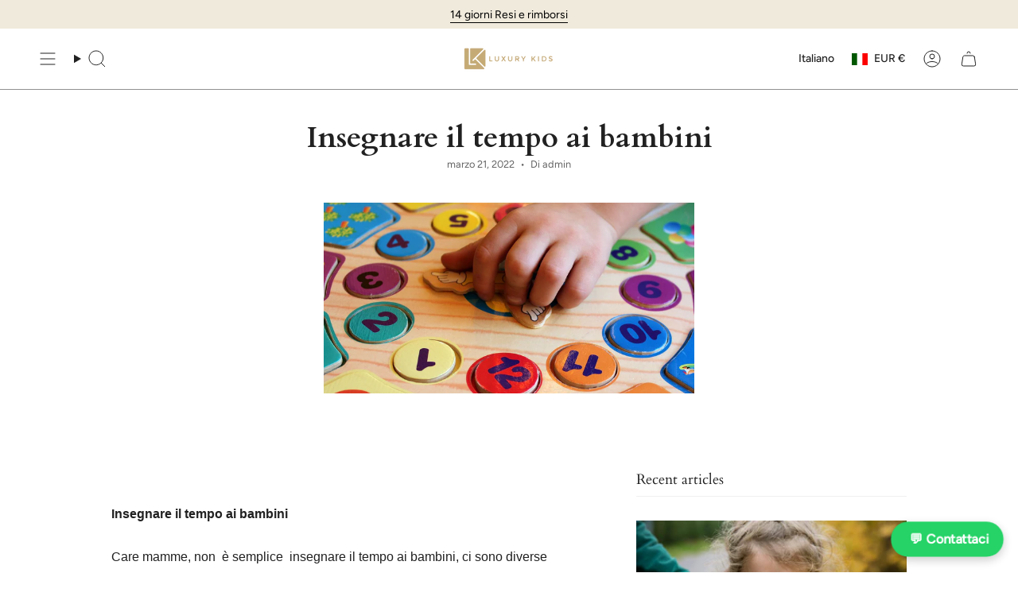

--- FILE ---
content_type: text/html; charset=utf-8
request_url: https://luxurykids.it/blogs/neonati/insegnare-il-tempo-ai-bambini
body_size: 56743
content:
<!doctype html>
<html class="no-js no-touch supports-no-cookies" lang="it">
<head>
  <meta charset="UTF-8">
  <meta http-equiv="X-UA-Compatible" content="IE=edge">
  <meta name="viewport" content="width=device-width, initial-scale=1.0">
  <meta name="theme-color" content="#ab8c52">
  <link rel="canonical" href="https://luxurykids.it/blogs/neonati/insegnare-il-tempo-ai-bambini">
  <link rel="preconnect" href="https://cdn.shopify.com" crossorigin>
  <!-- ======================= Broadcast Theme V5.4.1 ========================= --><link rel="preconnect" href="https://fonts.shopifycdn.com" crossorigin><link href="//luxurykids.it/cdn/shop/t/29/assets/theme.css?v=136444480990228457771705060108" as="style" rel="preload">
  <link href="//luxurykids.it/cdn/shop/t/29/assets/vendor.js?v=152754676678534273481705060108" as="script" rel="preload">
  <link href="//luxurykids.it/cdn/shop/t/29/assets/theme.js?v=108192183057062188801705060108" as="script" rel="preload">

    <link rel="icon" type="image/png" href="//luxurykids.it/cdn/shop/files/luxury-kids-logo_1x1_58233f02-e32d-4d9b-9576-15aa464f4973.png?crop=center&height=32&v=1701786011&width=32">
  

  <!-- Title and description ================================================ -->
   
   
  
  
  <title>
    
    Insegnare il tempo ai bambini
     
  
    
    
    
      - Luxury Kids
    
  </title>

  
  <meta name="description" content="
    
  Insegnare il tempo ai bambini Care mamme, non  è semplice  insegnare il tempo ai bambini, ci sono diverse strategie per spiegare loro il concetto di tempo, la suddivisione delle stagioni, dei giorni e dei mesi. Perché insegnare il tempo ai bambini? È importante durante la crescita  insegnare il tempo ai bambini , per l
   -   
  ">
  

  <meta property="og:site_name" content="Luxury Kids">
<meta property="og:url" content="https://luxurykids.it/blogs/neonati/insegnare-il-tempo-ai-bambini">
<meta property="og:title" content="Insegnare il tempo ai bambini">
<meta property="og:type" content="article">
<meta property="og:description" content="Insegnare il tempo ai bambini Care mamme, non  è semplice  insegnare il tempo ai bambini, ci sono diverse strategie per spiegare loro il concetto di tempo, la suddivisione delle stagioni, dei giorni e dei mesi. Perché insegnare il tempo ai bambini? È importante durante la crescita  insegnare il tempo ai bambini , per l"><meta property="og:image" content="http://luxurykids.it/cdn/shop/articles/b-insegnare_20il_20tempo_20ai_20bambini.jpg?v=1662437213">
  <meta property="og:image:secure_url" content="https://luxurykids.it/cdn/shop/articles/b-insegnare_20il_20tempo_20ai_20bambini.jpg?v=1662437213">
  <meta property="og:image:width" content="1280">
  <meta property="og:image:height" content="857"><meta name="twitter:card" content="summary_large_image">
<meta name="twitter:title" content="Insegnare il tempo ai bambini">
<meta name="twitter:description" content="Insegnare il tempo ai bambini Care mamme, non  è semplice  insegnare il tempo ai bambini, ci sono diverse strategie per spiegare loro il concetto di tempo, la suddivisione delle stagioni, dei giorni e dei mesi. Perché insegnare il tempo ai bambini? È importante durante la crescita  insegnare il tempo ai bambini , per l">

  <!-- CSS ================================================================== -->

  <link href="//luxurykids.it/cdn/shop/t/29/assets/font-settings.css?v=73567144118917764321762158278" rel="stylesheet" type="text/css" media="all" />

  
<style data-shopify>

:root {--scrollbar-width: 0px;





--COLOR-VIDEO-BG: #f2f2f2;
--COLOR-BG-BRIGHTER: #f2f2f2;--COLOR-BG: #ffffff;--COLOR-BG-ALPHA-25: rgba(255, 255, 255, 0.25);
--COLOR-BG-TRANSPARENT: rgba(255, 255, 255, 0);
--COLOR-BG-SECONDARY: #F7F9FA;
--COLOR-BG-SECONDARY-LIGHTEN: #ffffff;
--COLOR-BG-RGB: 255, 255, 255;

--COLOR-TEXT-DARK: #000000;
--COLOR-TEXT: #212121;
--COLOR-TEXT-LIGHT: #646464;


/* === Opacity shades of grey ===*/
--COLOR-A5:  rgba(33, 33, 33, 0.05);
--COLOR-A10: rgba(33, 33, 33, 0.1);
--COLOR-A15: rgba(33, 33, 33, 0.15);
--COLOR-A20: rgba(33, 33, 33, 0.2);
--COLOR-A25: rgba(33, 33, 33, 0.25);
--COLOR-A30: rgba(33, 33, 33, 0.3);
--COLOR-A35: rgba(33, 33, 33, 0.35);
--COLOR-A40: rgba(33, 33, 33, 0.4);
--COLOR-A45: rgba(33, 33, 33, 0.45);
--COLOR-A50: rgba(33, 33, 33, 0.5);
--COLOR-A55: rgba(33, 33, 33, 0.55);
--COLOR-A60: rgba(33, 33, 33, 0.6);
--COLOR-A65: rgba(33, 33, 33, 0.65);
--COLOR-A70: rgba(33, 33, 33, 0.7);
--COLOR-A75: rgba(33, 33, 33, 0.75);
--COLOR-A80: rgba(33, 33, 33, 0.8);
--COLOR-A85: rgba(33, 33, 33, 0.85);
--COLOR-A90: rgba(33, 33, 33, 0.9);
--COLOR-A95: rgba(33, 33, 33, 0.95);

--COLOR-BORDER: rgb(240, 240, 240);
--COLOR-BORDER-LIGHT: #f6f6f6;
--COLOR-BORDER-HAIRLINE: #f7f7f7;
--COLOR-BORDER-DARK: #bdbdbd;/* === Bright color ===*/
--COLOR-PRIMARY: #ab8c52;
--COLOR-PRIMARY-HOVER: #806430;
--COLOR-PRIMARY-FADE: rgba(171, 140, 82, 0.05);
--COLOR-PRIMARY-FADE-HOVER: rgba(171, 140, 82, 0.1);
--COLOR-PRIMARY-LIGHT: #e8d4ae;--COLOR-PRIMARY-OPPOSITE: #ffffff;



/* === link Color ===*/
--COLOR-LINK: #212121;
--COLOR-LINK-HOVER: rgba(33, 33, 33, 0.7);
--COLOR-LINK-FADE: rgba(33, 33, 33, 0.05);
--COLOR-LINK-FADE-HOVER: rgba(33, 33, 33, 0.1);--COLOR-LINK-OPPOSITE: #ffffff;


/* === Product grid sale tags ===*/
--COLOR-SALE-BG: #ef2a2a;
--COLOR-SALE-TEXT: #ffffff;--COLOR-SALE-TEXT-SECONDARY: #ef2a2a;

/* === Product grid badges ===*/
--COLOR-BADGE-BG: #c85c42;
--COLOR-BADGE-TEXT: #ededed;

/* === Product sale color ===*/
--COLOR-SALE: #d20000;

/* === Gray background on Product grid items ===*/--filter-bg: 1.0;/* === Helper colors for form error states ===*/
--COLOR-ERROR: #721C24;
--COLOR-ERROR-BG: #F8D7DA;
--COLOR-ERROR-BORDER: #F5C6CB;



  --RADIUS: 0px;
  --RADIUS-SELECT: 0px;

--COLOR-HEADER-BG: #ffffff;--COLOR-HEADER-BG-TRANSPARENT: rgba(255, 255, 255, 0);
--COLOR-HEADER-LINK: #212121;
--COLOR-HEADER-LINK-HOVER: rgba(33, 33, 33, 0.7);

--COLOR-MENU-BG: #ffffff;
--COLOR-MENU-LINK: #212121;
--COLOR-MENU-LINK-HOVER: rgba(33, 33, 33, 0.7);
--COLOR-SUBMENU-BG: #ffffff;
--COLOR-SUBMENU-LINK: #212121;
--COLOR-SUBMENU-LINK-HOVER: rgba(33, 33, 33, 0.7);
--COLOR-SUBMENU-TEXT-LIGHT: #646464;
--COLOR-MENU-TRANSPARENT: #ffffff;
--COLOR-MENU-TRANSPARENT-HOVER: rgba(255, 255, 255, 0.7);--COLOR-FOOTER-BG: #ffffff;
--COLOR-FOOTER-BG-HAIRLINE: #f7f7f7;
--COLOR-FOOTER-TEXT: #212121;
--COLOR-FOOTER-TEXT-A35: rgba(33, 33, 33, 0.35);
--COLOR-FOOTER-TEXT-A75: rgba(33, 33, 33, 0.75);
--COLOR-FOOTER-LINK: #212121;
--COLOR-FOOTER-LINK-HOVER: rgba(33, 33, 33, 0.7);
--COLOR-FOOTER-BORDER: #212121;

--TRANSPARENT: rgba(255, 255, 255, 0);

/* === Default overlay opacity ===*/
--overlay-opacity: 0;
--underlay-opacity: 1;
--underlay-bg: rgba(0,0,0,0.4);

/* === Custom Cursor ===*/
--ICON-ZOOM-IN: url( "//luxurykids.it/cdn/shop/t/29/assets/icon-zoom-in.svg?v=182473373117644429561705060108" );
--ICON-ZOOM-OUT: url( "//luxurykids.it/cdn/shop/t/29/assets/icon-zoom-out.svg?v=101497157853986683871705060108" );

/* === Custom Icons ===*/


  
  --ICON-ADD-BAG: url( "//luxurykids.it/cdn/shop/t/29/assets/icon-add-bag.svg?v=23763382405227654651705060108" );
  --ICON-ADD-CART: url( "//luxurykids.it/cdn/shop/t/29/assets/icon-add-cart.svg?v=3962293684743587821705060108" );
  --ICON-ARROW-LEFT: url( "//luxurykids.it/cdn/shop/t/29/assets/icon-arrow-left.svg?v=136066145774695772731705060108" );
  --ICON-ARROW-RIGHT: url( "//luxurykids.it/cdn/shop/t/29/assets/icon-arrow-right.svg?v=150928298113663093401705060108" );
  --ICON-SELECT: url("//luxurykids.it/cdn/shop/t/29/assets/icon-select.svg?v=167170173659852274001705060108");


--PRODUCT-GRID-ASPECT-RATIO: 100%;

/* === Typography ===*/
--FONT-WEIGHT-BODY: 400;
--FONT-WEIGHT-BODY-BOLD: 500;

--FONT-STACK-BODY: Figtree, sans-serif;
--FONT-STYLE-BODY: normal;
--FONT-STYLE-BODY-ITALIC: italic;
--FONT-ADJUST-BODY: 1.0;

--LETTER-SPACING-BODY: 0.0em;

--FONT-WEIGHT-HEADING: 400;
--FONT-WEIGHT-HEADING-BOLD: 700;

--FONT-UPPERCASE-HEADING: none;
--LETTER-SPACING-HEADING: 0.0em;

--FONT-STACK-HEADING: Cardo, serif;
--FONT-STYLE-HEADING: normal;
--FONT-STYLE-HEADING-ITALIC: italic;
--FONT-ADJUST-HEADING: 1.15;

--FONT-WEIGHT-SUBHEADING: 400;
--FONT-WEIGHT-SUBHEADING-BOLD: 500;

--FONT-STACK-SUBHEADING: Figtree, sans-serif;
--FONT-STYLE-SUBHEADING: normal;
--FONT-STYLE-SUBHEADING-ITALIC: italic;
--FONT-ADJUST-SUBHEADING: 1.0;

--FONT-UPPERCASE-SUBHEADING: uppercase;
--LETTER-SPACING-SUBHEADING: 0.1em;

--FONT-STACK-NAV: Figtree, sans-serif;
--FONT-STYLE-NAV: normal;
--FONT-STYLE-NAV-ITALIC: italic;
--FONT-ADJUST-NAV: 1.0;

--FONT-WEIGHT-NAV: 400;
--FONT-WEIGHT-NAV-BOLD: 500;

--LETTER-SPACING-NAV: 0.0em;

--FONT-SIZE-BASE: 1.0rem;
--FONT-SIZE-BASE-PERCENT: 1.0;

/* === Parallax ===*/
--PARALLAX-STRENGTH-MIN: 120.0%;
--PARALLAX-STRENGTH-MAX: 130.0%;--COLUMNS: 4;
--COLUMNS-MEDIUM: 3;
--COLUMNS-SMALL: 2;
--COLUMNS-MOBILE: 1;--LAYOUT-OUTER: 50px;
  --LAYOUT-GUTTER: 32px;
  --LAYOUT-OUTER-MEDIUM: 30px;
  --LAYOUT-GUTTER-MEDIUM: 22px;
  --LAYOUT-OUTER-SMALL: 16px;
  --LAYOUT-GUTTER-SMALL: 16px;--base-animation-delay: 0ms;
--line-height-normal: 1.375; /* Equals to line-height: normal; */--SIDEBAR-WIDTH: 288px;
  --SIDEBAR-WIDTH-MEDIUM: 258px;--DRAWER-WIDTH: 380px;--ICON-STROKE-WIDTH: 1px;/* === Button General ===*/
--BTN-FONT-STACK: Figtree, sans-serif;
--BTN-FONT-WEIGHT: 400;
--BTN-FONT-STYLE: normal;
--BTN-FONT-SIZE: 13px;

--BTN-LETTER-SPACING: 0.1em;
--BTN-UPPERCASE: uppercase;
--BTN-TEXT-ARROW-OFFSET: -1px;

/* === Button Primary ===*/
--BTN-PRIMARY-BORDER-COLOR: #212121;
--BTN-PRIMARY-BG-COLOR: #212121;
--BTN-PRIMARY-TEXT-COLOR: #ffffff;


  --BTN-PRIMARY-BG-COLOR-BRIGHTER: #3b3b3b;


/* === Button Secondary ===*/
--BTN-SECONDARY-BORDER-COLOR: #ab8c52;
--BTN-SECONDARY-BG-COLOR: #ab8c52;
--BTN-SECONDARY-TEXT-COLOR: #ffffff;


  --BTN-SECONDARY-BG-COLOR-BRIGHTER: #9a7e4a;


/* === Button White ===*/
--TEXT-BTN-BORDER-WHITE: #fff;
--TEXT-BTN-BG-WHITE: #fff;
--TEXT-BTN-WHITE: #000;
--TEXT-BTN-BG-WHITE-BRIGHTER: #f2f2f2;

/* === Button Black ===*/
--TEXT-BTN-BG-BLACK: #000;
--TEXT-BTN-BORDER-BLACK: #000;
--TEXT-BTN-BLACK: #fff;
--TEXT-BTN-BG-BLACK-BRIGHTER: #1a1a1a;

/* === Cart Gradient ===*/


  --FREE-SHIPPING-GRADIENT: linear-gradient(to right, var(--COLOR-PRIMARY-LIGHT) 0%, var(--COLOR-PRIMARY) 100%);


/* === Swatch Size ===*/
--swatch-size-filters: calc(1.15rem * var(--FONT-ADJUST-BODY));
--swatch-size-product: calc(2.2rem * var(--FONT-ADJUST-BODY));
}

/* === Backdrop ===*/
::backdrop {
  --underlay-opacity: 1;
  --underlay-bg: rgba(0,0,0,0.4);
}
</style>


  <link href="//luxurykids.it/cdn/shop/t/29/assets/theme.css?v=136444480990228457771705060108" rel="stylesheet" type="text/css" media="all" />
<link href="//luxurykids.it/cdn/shop/t/29/assets/swatches.css?v=157844926215047500451705060108" as="style" rel="preload">
    <link href="//luxurykids.it/cdn/shop/t/29/assets/swatches.css?v=157844926215047500451705060108" rel="stylesheet" type="text/css" media="all" />
<style data-shopify>.swatches {
    --demo-image: url(//luxurykids.it/cdn/shopifycloud/storefront/assets/no-image-100-2a702f30_small.gif);--ash: #a3a3a3;--sky: #4cbbb8;--pop: #e43e23;--red: #e52824;--jet: #000000;--gum: #eb5799;--hot: #ff0073;--mud: #4a342c;--tan: #d2b48c;--ruby: #e32040;--jade: #1b5c1d;--vert: #489c4a;--bone: #dedbbf;--aqua: #00ffff;--blue: #1d5caa;--cyan: #00ffff;--dirt: #a54400;--gold: #D4AF37;--gray: #808080;--grey: #808080;--lime: #00ff00;--navy: #000080;--nude: #E3BC9A;--mint: #b6e4d0;--milk: #f6f2e8;--wine: #533230;--coal: #060d11;--snow: #dddddd;--dash: #234d90;--moss: #40592f;--peel: #ffd322;--sand: #e0c389;--onyx: #323737;--silk: #d1c4bb;--peru: #cd853f;--pink: #ffc0cb;--plum: #8a3340;--rust: #b7410e;--teal: #008080;--tile: #b9b6a1;--azure: #f0ffff;--beige: #f5f5dc;--black: #000000;--brown: #804020;--cream: #ddd7cb;--terra: #b7a282;--slate: #4f4f4f;--olive: #40483f;--coral: #ff7f50;--green: #008000;--ivory: #f5ecda;--khaki: #f0e68c;--linen: #faf0e6;--mauve: #e0b0ff;--wheat: #f5deb3;--white: #ffffff;--sienna: #9f6a51;--bisque: #ffe4c4;--indigo: #4b0082;--maroon: #800000;--orange: #ffa500;--orchid: #da70d6;--purple: #800080;--salmon: #fa8072;--silver: #c0c0c0;--shadow: #5c534f;--tomato: #ff6347;--violet: #ee82ee;--yellow: #ffff00;--natural: #b7ac9a;--crimson: #dc143c;--fuchsia: #ff00ff;--magenta: #ff00ff;--thistle: #d8bfd8;--hot-pink: #ff69b4;--sky-blue: #87ceeb;--dark-red: #8b0000;--cornsilk: #fff8dc;--honeydew: #f0fff0;--lavender: #e6e6fa;--moccasin: #ffe4b5;--midnight: #383863;--seashell: #fff5ee;--sea-green: #2e8b57;--rose-gold: #cf9fa6;--dark-blue: #00008b;--dark-cyan: #008b8b;--cool-grey: #b9c1c9;--dark-gray: #a9a9a9;--dark-grey: #a9a9a9;--deep-pink: #ff1493;--chocolate: #d2691e;--gainsboro: #dcdcdc;--steelblue: #4682b4;--turquoise: #40e0d0;--alabaster: #e8e7df;--dark-green: #006400;--dark-khaki: #bdb76b;--light-blue: #add8e6;--light-cyan: #e0ffff;--light-gray: #d3d3d3;--light-grey: #d3d3d3;--light-pink: #ffb6c1;--lime-green: #32cd32;--mint-cream: #f5fffa;--royal-blue: #4169e1;--slate-blue: #6a5acd;--slate-gray: #708090;--slate-grey: #708090;--aquamarine: #7fffd4;--chartreuse: #7fff00;--dark-orange: #ff8c00;--dark-salmon: #e9967a;--dark-violet: #9400d3;--light-coral: #f08080;--light-green: #90ee90;--panna: #F5F5DC;--rosso: #FF0000;--verde: #008f39;--blu: #2271b3;--rosa: pink;--bordeaux: #5F021F;--grigio: grey;--camel: #c19a6b;--celeste: #b2ffff;--grigio-scuro: #a9a9a9;--nero: #000000;--verde-ottanio: #00665c;--bianco: #fafafa;--oro: #FFD700;--bluette: #9ebed8;--marrone: #964B00;--rosa-antico: #B47B77;--rosa-antico: #B47B77;--senape: #643c07;--azzurro-polvere: #c6e9f9;--corallo: #FF7F50;--verde-polvere: #03bb85;--rosa-baby: #F4C2C2;--giallo: yellow;--arancione: orange;--rosa-salmone: #FF9999;--giallo-pastello: #FF6666;--turchese: #30d5c8;--fucsia: #FF00FF;--terracotta: #B35642;--viola: #8f00ff;--salmone: #ff8c69;--glicine: #c9a0dc;--bianco-latte: #fff8e7;--cipolla: #E09D8D;--avorio: #fffff0;--blu-elettrico: #3e4fa1;--denim: url(//luxurykids.it/cdn/shop/files/denim_small.png?v=6398229565143193416);--blu-notte: navy;--argento: silver;--beige-chiaro: beige;--beige-chiaro: beige;--azzurro: skyblue;--rosa-antico: #d36e70;--verde-acqua: #19EAD0;
  }</style>
<script>
    if (window.navigator.userAgent.indexOf('MSIE ') > 0 || window.navigator.userAgent.indexOf('Trident/') > 0) {
      document.documentElement.className = document.documentElement.className + ' ie';

      var scripts = document.getElementsByTagName('script')[0];
      var polyfill = document.createElement("script");
      polyfill.defer = true;
      polyfill.src = "//luxurykids.it/cdn/shop/t/29/assets/ie11.js?v=144489047535103983231705060108";

      scripts.parentNode.insertBefore(polyfill, scripts);
    } else {
      document.documentElement.className = document.documentElement.className.replace('no-js', 'js');
    }

    document.documentElement.style.setProperty('--scrollbar-width', `${getScrollbarWidth()}px`);

    function getScrollbarWidth() {
      // Creating invisible container
      const outer = document.createElement('div');
      outer.style.visibility = 'hidden';
      outer.style.overflow = 'scroll'; // forcing scrollbar to appear
      outer.style.msOverflowStyle = 'scrollbar'; // needed for WinJS apps
      document.documentElement.appendChild(outer);

      // Creating inner element and placing it in the container
      const inner = document.createElement('div');
      outer.appendChild(inner);

      // Calculating difference between container's full width and the child width
      const scrollbarWidth = outer.offsetWidth - inner.offsetWidth;

      // Removing temporary elements from the DOM
      outer.parentNode.removeChild(outer);

      return scrollbarWidth;
    }

    let root = '/';
    if (root[root.length - 1] !== '/') {
      root = root + '/';
    }

    window.theme = {
      routes: {
        root: root,
        cart_url: '/cart',
        cart_add_url: '/cart/add',
        cart_change_url: '/cart/change',
        product_recommendations_url: '/recommendations/products',
        predictive_search_url: '/search/suggest',
        addresses_url: '/account/addresses'
      },
      assets: {
        photoswipe: '//luxurykids.it/cdn/shop/t/29/assets/photoswipe.js?v=162613001030112971491705060108',
        smoothscroll: '//luxurykids.it/cdn/shop/t/29/assets/smoothscroll.js?v=37906625415260927261705060108',
      },
      strings: {
        addToCart: "Aggiungi al carrello",
        cartAcceptanceError: "Devi accettare i nostri termini e condizioni.",
        soldOut: "Esaurito",
        from: "Da",
        preOrder: "Preordina",
        sale: "SALDI",
        subscription: "Abbonamento",
        unavailable: "Non disponibile",
        unitPrice: "Prezzo unitario",
        unitPriceSeparator: "ogni",
        shippingCalcSubmitButton: "Calcola spese di spedizione",
        shippingCalcSubmitButtonDisabled: "Calcolo...",
        selectValue: "Seleziona valore",
        selectColor: "Seleziona colore",
        oneColor: "colore",
        otherColor: "colori",
        upsellAddToCart: "Aggiungi",
        free: "Gratis",
        swatchesColor: "Colore"
      },
      settings: {
        customerLoggedIn: null ? true : false,
        cartDrawerEnabled: true,
        enableQuickAdd: true,
        enableAnimations: true,
        variantOnSale: false,
      },
      sliderArrows: {
        prev: '<button type="button" class="slider__button slider__button--prev" data-button-arrow data-button-prev>' + "Precedente" + '</button>',
        next: '<button type="button" class="slider__button slider__button--next" data-button-arrow data-button-next>' + "Avanti" + '</button>',
      },
      moneyFormat: false ? "€{{amount_with_comma_separator}} EUR" : "€{{amount_with_comma_separator}}",
      moneyWithoutCurrencyFormat: "€{{amount_with_comma_separator}}",
      moneyWithCurrencyFormat: "€{{amount_with_comma_separator}} EUR",
      subtotal: 0,
      info: {
        name: 'broadcast'
      },
      version: '5.4.1'
    };

    let windowInnerHeight = window.innerHeight;
    document.documentElement.style.setProperty('--full-height', `${windowInnerHeight}px`);
    document.documentElement.style.setProperty('--three-quarters', `${windowInnerHeight * 0.75}px`);
    document.documentElement.style.setProperty('--two-thirds', `${windowInnerHeight * 0.66}px`);
    document.documentElement.style.setProperty('--one-half', `${windowInnerHeight * 0.5}px`);
    document.documentElement.style.setProperty('--one-third', `${windowInnerHeight * 0.33}px`);
    document.documentElement.style.setProperty('--one-fifth', `${windowInnerHeight * 0.2}px`);
  </script>

  
    <script src="//luxurykids.it/cdn/shopifycloud/storefront/assets/themes_support/shopify_common-5f594365.js" defer="defer"></script>
  

  <!-- Theme Javascript ============================================================== -->
  <script src="//luxurykids.it/cdn/shop/t/29/assets/vendor.js?v=152754676678534273481705060108" defer="defer"></script>
  <script src="//luxurykids.it/cdn/shop/t/29/assets/theme.js?v=108192183057062188801705060108" defer="defer"></script><!-- Shopify app scripts =========================================================== -->

  <script>window.performance && window.performance.mark && window.performance.mark('shopify.content_for_header.start');</script><meta name="google-site-verification" content="G8Cy2e5zGxEAW7R5Kuiuqv6zxBTGjcz5BhUMeBQ2uws">
<meta name="facebook-domain-verification" content="obllezokjtbv8b7fyjezjgflzs1c8u">
<meta id="shopify-digital-wallet" name="shopify-digital-wallet" content="/61677142176/digital_wallets/dialog">
<meta name="shopify-checkout-api-token" content="923fea90e97ac7809f462a52b1cb4923">
<meta id="in-context-paypal-metadata" data-shop-id="61677142176" data-venmo-supported="false" data-environment="production" data-locale="it_IT" data-paypal-v4="true" data-currency="EUR">
<link rel="alternate" type="application/atom+xml" title="Feed" href="/blogs/neonati.atom" />
<link rel="alternate" hreflang="x-default" href="https://luxurykids.it/blogs/neonati/insegnare-il-tempo-ai-bambini">
<link rel="alternate" hreflang="it" href="https://luxurykids.it/blogs/neonati/insegnare-il-tempo-ai-bambini">
<link rel="alternate" hreflang="en" href="https://luxurykids.it/en/blogs/neonati/insegnare-il-tempo-ai-bambini">
<link rel="alternate" hreflang="de" href="https://luxurykids.it/de/blogs/neonati/insegnare-il-tempo-ai-bambini">
<link rel="alternate" hreflang="de-DE" href="https://de.luxurykidsshop.com/blogs/neonati/insegnare-il-tempo-ai-bambini">
<link rel="alternate" hreflang="en-DE" href="https://de.luxurykidsshop.com/en/blogs/neonati/insegnare-il-tempo-ai-bambini">
<link rel="alternate" hreflang="it-DE" href="https://de.luxurykidsshop.com/it/blogs/neonati/insegnare-il-tempo-ai-bambini">
<link rel="alternate" hreflang="en-AT" href="https://luxurykidsshop.com/blogs/neonati/insegnare-il-tempo-ai-bambini">
<link rel="alternate" hreflang="de-AT" href="https://luxurykidsshop.com/de/blogs/neonati/insegnare-il-tempo-ai-bambini">
<link rel="alternate" hreflang="it-AT" href="https://luxurykidsshop.com/it/blogs/neonati/insegnare-il-tempo-ai-bambini">
<link rel="alternate" hreflang="en-BE" href="https://luxurykidsshop.com/blogs/neonati/insegnare-il-tempo-ai-bambini">
<link rel="alternate" hreflang="de-BE" href="https://luxurykidsshop.com/de/blogs/neonati/insegnare-il-tempo-ai-bambini">
<link rel="alternate" hreflang="it-BE" href="https://luxurykidsshop.com/it/blogs/neonati/insegnare-il-tempo-ai-bambini">
<link rel="alternate" hreflang="en-CH" href="https://luxurykidsshop.com/blogs/neonati/insegnare-il-tempo-ai-bambini">
<link rel="alternate" hreflang="de-CH" href="https://luxurykidsshop.com/de/blogs/neonati/insegnare-il-tempo-ai-bambini">
<link rel="alternate" hreflang="it-CH" href="https://luxurykidsshop.com/it/blogs/neonati/insegnare-il-tempo-ai-bambini">
<link rel="alternate" hreflang="en-CZ" href="https://luxurykidsshop.com/blogs/neonati/insegnare-il-tempo-ai-bambini">
<link rel="alternate" hreflang="de-CZ" href="https://luxurykidsshop.com/de/blogs/neonati/insegnare-il-tempo-ai-bambini">
<link rel="alternate" hreflang="it-CZ" href="https://luxurykidsshop.com/it/blogs/neonati/insegnare-il-tempo-ai-bambini">
<link rel="alternate" hreflang="en-DK" href="https://luxurykidsshop.com/blogs/neonati/insegnare-il-tempo-ai-bambini">
<link rel="alternate" hreflang="de-DK" href="https://luxurykidsshop.com/de/blogs/neonati/insegnare-il-tempo-ai-bambini">
<link rel="alternate" hreflang="it-DK" href="https://luxurykidsshop.com/it/blogs/neonati/insegnare-il-tempo-ai-bambini">
<link rel="alternate" hreflang="en-ES" href="https://luxurykidsshop.com/blogs/neonati/insegnare-il-tempo-ai-bambini">
<link rel="alternate" hreflang="de-ES" href="https://luxurykidsshop.com/de/blogs/neonati/insegnare-il-tempo-ai-bambini">
<link rel="alternate" hreflang="it-ES" href="https://luxurykidsshop.com/it/blogs/neonati/insegnare-il-tempo-ai-bambini">
<link rel="alternate" hreflang="en-FI" href="https://luxurykidsshop.com/blogs/neonati/insegnare-il-tempo-ai-bambini">
<link rel="alternate" hreflang="de-FI" href="https://luxurykidsshop.com/de/blogs/neonati/insegnare-il-tempo-ai-bambini">
<link rel="alternate" hreflang="it-FI" href="https://luxurykidsshop.com/it/blogs/neonati/insegnare-il-tempo-ai-bambini">
<link rel="alternate" hreflang="en-GB" href="https://luxurykidsshop.com/blogs/neonati/insegnare-il-tempo-ai-bambini">
<link rel="alternate" hreflang="de-GB" href="https://luxurykidsshop.com/de/blogs/neonati/insegnare-il-tempo-ai-bambini">
<link rel="alternate" hreflang="it-GB" href="https://luxurykidsshop.com/it/blogs/neonati/insegnare-il-tempo-ai-bambini">
<link rel="alternate" hreflang="en-IE" href="https://luxurykidsshop.com/blogs/neonati/insegnare-il-tempo-ai-bambini">
<link rel="alternate" hreflang="de-IE" href="https://luxurykidsshop.com/de/blogs/neonati/insegnare-il-tempo-ai-bambini">
<link rel="alternate" hreflang="it-IE" href="https://luxurykidsshop.com/it/blogs/neonati/insegnare-il-tempo-ai-bambini">
<link rel="alternate" hreflang="en-NL" href="https://luxurykidsshop.com/blogs/neonati/insegnare-il-tempo-ai-bambini">
<link rel="alternate" hreflang="de-NL" href="https://luxurykidsshop.com/de/blogs/neonati/insegnare-il-tempo-ai-bambini">
<link rel="alternate" hreflang="it-NL" href="https://luxurykidsshop.com/it/blogs/neonati/insegnare-il-tempo-ai-bambini">
<link rel="alternate" hreflang="en-NO" href="https://luxurykidsshop.com/blogs/neonati/insegnare-il-tempo-ai-bambini">
<link rel="alternate" hreflang="de-NO" href="https://luxurykidsshop.com/de/blogs/neonati/insegnare-il-tempo-ai-bambini">
<link rel="alternate" hreflang="it-NO" href="https://luxurykidsshop.com/it/blogs/neonati/insegnare-il-tempo-ai-bambini">
<link rel="alternate" hreflang="en-PL" href="https://luxurykidsshop.com/blogs/neonati/insegnare-il-tempo-ai-bambini">
<link rel="alternate" hreflang="de-PL" href="https://luxurykidsshop.com/de/blogs/neonati/insegnare-il-tempo-ai-bambini">
<link rel="alternate" hreflang="it-PL" href="https://luxurykidsshop.com/it/blogs/neonati/insegnare-il-tempo-ai-bambini">
<link rel="alternate" hreflang="en-PT" href="https://luxurykidsshop.com/blogs/neonati/insegnare-il-tempo-ai-bambini">
<link rel="alternate" hreflang="de-PT" href="https://luxurykidsshop.com/de/blogs/neonati/insegnare-il-tempo-ai-bambini">
<link rel="alternate" hreflang="it-PT" href="https://luxurykidsshop.com/it/blogs/neonati/insegnare-il-tempo-ai-bambini">
<link rel="alternate" hreflang="en-SE" href="https://luxurykidsshop.com/blogs/neonati/insegnare-il-tempo-ai-bambini">
<link rel="alternate" hreflang="de-SE" href="https://luxurykidsshop.com/de/blogs/neonati/insegnare-il-tempo-ai-bambini">
<link rel="alternate" hreflang="it-SE" href="https://luxurykidsshop.com/it/blogs/neonati/insegnare-il-tempo-ai-bambini">
<link rel="alternate" hreflang="en-FR" href="https://luxurykidsshop.com/blogs/neonati/insegnare-il-tempo-ai-bambini">
<link rel="alternate" hreflang="de-FR" href="https://luxurykidsshop.com/de/blogs/neonati/insegnare-il-tempo-ai-bambini">
<link rel="alternate" hreflang="it-FR" href="https://luxurykidsshop.com/it/blogs/neonati/insegnare-il-tempo-ai-bambini">
<link rel="alternate" hreflang="en-BG" href="https://luxurykidsshop.com/blogs/neonati/insegnare-il-tempo-ai-bambini">
<link rel="alternate" hreflang="de-BG" href="https://luxurykidsshop.com/de/blogs/neonati/insegnare-il-tempo-ai-bambini">
<link rel="alternate" hreflang="it-BG" href="https://luxurykidsshop.com/it/blogs/neonati/insegnare-il-tempo-ai-bambini">
<link rel="alternate" hreflang="en-HR" href="https://luxurykidsshop.com/blogs/neonati/insegnare-il-tempo-ai-bambini">
<link rel="alternate" hreflang="de-HR" href="https://luxurykidsshop.com/de/blogs/neonati/insegnare-il-tempo-ai-bambini">
<link rel="alternate" hreflang="it-HR" href="https://luxurykidsshop.com/it/blogs/neonati/insegnare-il-tempo-ai-bambini">
<link rel="alternate" hreflang="en-HU" href="https://luxurykidsshop.com/blogs/neonati/insegnare-il-tempo-ai-bambini">
<link rel="alternate" hreflang="de-HU" href="https://luxurykidsshop.com/de/blogs/neonati/insegnare-il-tempo-ai-bambini">
<link rel="alternate" hreflang="it-HU" href="https://luxurykidsshop.com/it/blogs/neonati/insegnare-il-tempo-ai-bambini">
<link rel="alternate" hreflang="en-RO" href="https://luxurykidsshop.com/blogs/neonati/insegnare-il-tempo-ai-bambini">
<link rel="alternate" hreflang="de-RO" href="https://luxurykidsshop.com/de/blogs/neonati/insegnare-il-tempo-ai-bambini">
<link rel="alternate" hreflang="it-RO" href="https://luxurykidsshop.com/it/blogs/neonati/insegnare-il-tempo-ai-bambini">
<link rel="alternate" hreflang="en-SM" href="https://luxurykidsshop.com/blogs/neonati/insegnare-il-tempo-ai-bambini">
<link rel="alternate" hreflang="de-SM" href="https://luxurykidsshop.com/de/blogs/neonati/insegnare-il-tempo-ai-bambini">
<link rel="alternate" hreflang="it-SM" href="https://luxurykidsshop.com/it/blogs/neonati/insegnare-il-tempo-ai-bambini">
<link rel="alternate" hreflang="en-RS" href="https://luxurykidsshop.com/blogs/neonati/insegnare-il-tempo-ai-bambini">
<link rel="alternate" hreflang="de-RS" href="https://luxurykidsshop.com/de/blogs/neonati/insegnare-il-tempo-ai-bambini">
<link rel="alternate" hreflang="it-RS" href="https://luxurykidsshop.com/it/blogs/neonati/insegnare-il-tempo-ai-bambini">
<script async="async" src="/checkouts/internal/preloads.js?locale=it-IT"></script>
<link rel="preconnect" href="https://shop.app" crossorigin="anonymous">
<script async="async" src="https://shop.app/checkouts/internal/preloads.js?locale=it-IT&shop_id=61677142176" crossorigin="anonymous"></script>
<script id="apple-pay-shop-capabilities" type="application/json">{"shopId":61677142176,"countryCode":"IT","currencyCode":"EUR","merchantCapabilities":["supports3DS"],"merchantId":"gid:\/\/shopify\/Shop\/61677142176","merchantName":"Luxury Kids","requiredBillingContactFields":["postalAddress","email","phone"],"requiredShippingContactFields":["postalAddress","email","phone"],"shippingType":"shipping","supportedNetworks":["visa","maestro","masterCard","amex"],"total":{"type":"pending","label":"Luxury Kids","amount":"1.00"},"shopifyPaymentsEnabled":true,"supportsSubscriptions":true}</script>
<script id="shopify-features" type="application/json">{"accessToken":"923fea90e97ac7809f462a52b1cb4923","betas":["rich-media-storefront-analytics"],"domain":"luxurykids.it","predictiveSearch":true,"shopId":61677142176,"locale":"it"}</script>
<script>var Shopify = Shopify || {};
Shopify.shop = "luxurykidsshop.myshopify.com";
Shopify.locale = "it";
Shopify.currency = {"active":"EUR","rate":"1.0"};
Shopify.country = "IT";
Shopify.theme = {"name":"COPIA 1 Broadcast 5.4.1 Gen 2024","id":157423337818,"schema_name":"Broadcast","schema_version":"5.4.1","theme_store_id":868,"role":"main"};
Shopify.theme.handle = "null";
Shopify.theme.style = {"id":null,"handle":null};
Shopify.cdnHost = "luxurykids.it/cdn";
Shopify.routes = Shopify.routes || {};
Shopify.routes.root = "/";</script>
<script type="module">!function(o){(o.Shopify=o.Shopify||{}).modules=!0}(window);</script>
<script>!function(o){function n(){var o=[];function n(){o.push(Array.prototype.slice.apply(arguments))}return n.q=o,n}var t=o.Shopify=o.Shopify||{};t.loadFeatures=n(),t.autoloadFeatures=n()}(window);</script>
<script>
  window.ShopifyPay = window.ShopifyPay || {};
  window.ShopifyPay.apiHost = "shop.app\/pay";
  window.ShopifyPay.redirectState = null;
</script>
<script id="shop-js-analytics" type="application/json">{"pageType":"article"}</script>
<script defer="defer" async type="module" src="//luxurykids.it/cdn/shopifycloud/shop-js/modules/v2/client.init-shop-cart-sync_DXGljDCh.it.esm.js"></script>
<script defer="defer" async type="module" src="//luxurykids.it/cdn/shopifycloud/shop-js/modules/v2/chunk.common_Dby6QE3M.esm.js"></script>
<script type="module">
  await import("//luxurykids.it/cdn/shopifycloud/shop-js/modules/v2/client.init-shop-cart-sync_DXGljDCh.it.esm.js");
await import("//luxurykids.it/cdn/shopifycloud/shop-js/modules/v2/chunk.common_Dby6QE3M.esm.js");

  window.Shopify.SignInWithShop?.initShopCartSync?.({"fedCMEnabled":true,"windoidEnabled":true});

</script>
<script>
  window.Shopify = window.Shopify || {};
  if (!window.Shopify.featureAssets) window.Shopify.featureAssets = {};
  window.Shopify.featureAssets['shop-js'] = {"shop-cart-sync":["modules/v2/client.shop-cart-sync_CuycFFQA.it.esm.js","modules/v2/chunk.common_Dby6QE3M.esm.js"],"init-fed-cm":["modules/v2/client.init-fed-cm_BNG5oyTN.it.esm.js","modules/v2/chunk.common_Dby6QE3M.esm.js"],"shop-button":["modules/v2/client.shop-button_CYDCs7np.it.esm.js","modules/v2/chunk.common_Dby6QE3M.esm.js"],"init-windoid":["modules/v2/client.init-windoid_CIyZw0nM.it.esm.js","modules/v2/chunk.common_Dby6QE3M.esm.js"],"shop-cash-offers":["modules/v2/client.shop-cash-offers_CcSAlF98.it.esm.js","modules/v2/chunk.common_Dby6QE3M.esm.js","modules/v2/chunk.modal_D1Buujso.esm.js"],"shop-toast-manager":["modules/v2/client.shop-toast-manager_BX7Boar6.it.esm.js","modules/v2/chunk.common_Dby6QE3M.esm.js"],"init-shop-email-lookup-coordinator":["modules/v2/client.init-shop-email-lookup-coordinator_9H--u2Oq.it.esm.js","modules/v2/chunk.common_Dby6QE3M.esm.js"],"pay-button":["modules/v2/client.pay-button_Dij3AEMZ.it.esm.js","modules/v2/chunk.common_Dby6QE3M.esm.js"],"avatar":["modules/v2/client.avatar_BTnouDA3.it.esm.js"],"init-shop-cart-sync":["modules/v2/client.init-shop-cart-sync_DXGljDCh.it.esm.js","modules/v2/chunk.common_Dby6QE3M.esm.js"],"shop-login-button":["modules/v2/client.shop-login-button_CQ3q_nN6.it.esm.js","modules/v2/chunk.common_Dby6QE3M.esm.js","modules/v2/chunk.modal_D1Buujso.esm.js"],"init-customer-accounts-sign-up":["modules/v2/client.init-customer-accounts-sign-up_BnxtNv5b.it.esm.js","modules/v2/client.shop-login-button_CQ3q_nN6.it.esm.js","modules/v2/chunk.common_Dby6QE3M.esm.js","modules/v2/chunk.modal_D1Buujso.esm.js"],"init-shop-for-new-customer-accounts":["modules/v2/client.init-shop-for-new-customer-accounts_CKlpbIAZ.it.esm.js","modules/v2/client.shop-login-button_CQ3q_nN6.it.esm.js","modules/v2/chunk.common_Dby6QE3M.esm.js","modules/v2/chunk.modal_D1Buujso.esm.js"],"init-customer-accounts":["modules/v2/client.init-customer-accounts_BatGhs6N.it.esm.js","modules/v2/client.shop-login-button_CQ3q_nN6.it.esm.js","modules/v2/chunk.common_Dby6QE3M.esm.js","modules/v2/chunk.modal_D1Buujso.esm.js"],"shop-follow-button":["modules/v2/client.shop-follow-button_Drfnypl_.it.esm.js","modules/v2/chunk.common_Dby6QE3M.esm.js","modules/v2/chunk.modal_D1Buujso.esm.js"],"lead-capture":["modules/v2/client.lead-capture_C77H9ivN.it.esm.js","modules/v2/chunk.common_Dby6QE3M.esm.js","modules/v2/chunk.modal_D1Buujso.esm.js"],"checkout-modal":["modules/v2/client.checkout-modal_B3EdBKL4.it.esm.js","modules/v2/chunk.common_Dby6QE3M.esm.js","modules/v2/chunk.modal_D1Buujso.esm.js"],"shop-login":["modules/v2/client.shop-login_CkabS-Xl.it.esm.js","modules/v2/chunk.common_Dby6QE3M.esm.js","modules/v2/chunk.modal_D1Buujso.esm.js"],"payment-terms":["modules/v2/client.payment-terms_BgXoyFHX.it.esm.js","modules/v2/chunk.common_Dby6QE3M.esm.js","modules/v2/chunk.modal_D1Buujso.esm.js"]};
</script>
<script>(function() {
  var isLoaded = false;
  function asyncLoad() {
    if (isLoaded) return;
    isLoaded = true;
    var urls = ["\/\/cdn.shopify.com\/proxy\/1c20371136d46ca5ab83415e013ab214fa7eb5e3f9e9868a87c526c566c9cc06\/api.goaffpro.com\/loader.js?shop=luxurykidsshop.myshopify.com\u0026sp-cache-control=cHVibGljLCBtYXgtYWdlPTkwMA","https:\/\/ecommplugins-scripts.trustpilot.com\/v2.1\/js\/header.min.js?settings=eyJrZXkiOiIyTFFCMFRrVXBQUENQb1hhIiwicyI6Im5vbmUifQ==\u0026shop=luxurykidsshop.myshopify.com","https:\/\/ecommplugins-trustboxsettings.trustpilot.com\/luxurykidsshop.myshopify.com.js?settings=1698221021414\u0026shop=luxurykidsshop.myshopify.com","https:\/\/widget.trustpilot.com\/bootstrap\/v5\/tp.widget.sync.bootstrap.min.js?shop=luxurykidsshop.myshopify.com","https:\/\/s3.eu-west-1.amazonaws.com\/production-klarna-il-shopify-osm\/0b7fe7c4a98ef8166eeafee767bc667686567a25\/luxurykidsshop.myshopify.com-1764633939438.js?shop=luxurykidsshop.myshopify.com"];
    for (var i = 0; i < urls.length; i++) {
      var s = document.createElement('script');
      s.type = 'text/javascript';
      s.async = true;
      s.src = urls[i];
      var x = document.getElementsByTagName('script')[0];
      x.parentNode.insertBefore(s, x);
    }
  };
  if(window.attachEvent) {
    window.attachEvent('onload', asyncLoad);
  } else {
    window.addEventListener('load', asyncLoad, false);
  }
})();</script>
<script id="__st">var __st={"a":61677142176,"offset":3600,"reqid":"0ca5e4e3-e5ef-46ea-9161-27e05a6dfb35-1768999886","pageurl":"luxurykids.it\/blogs\/neonati\/insegnare-il-tempo-ai-bambini","s":"articles-559066284192","u":"76ccebf8fdfb","p":"article","rtyp":"article","rid":559066284192};</script>
<script>window.ShopifyPaypalV4VisibilityTracking = true;</script>
<script id="captcha-bootstrap">!function(){'use strict';const t='contact',e='account',n='new_comment',o=[[t,t],['blogs',n],['comments',n],[t,'customer']],c=[[e,'customer_login'],[e,'guest_login'],[e,'recover_customer_password'],[e,'create_customer']],r=t=>t.map((([t,e])=>`form[action*='/${t}']:not([data-nocaptcha='true']) input[name='form_type'][value='${e}']`)).join(','),a=t=>()=>t?[...document.querySelectorAll(t)].map((t=>t.form)):[];function s(){const t=[...o],e=r(t);return a(e)}const i='password',u='form_key',d=['recaptcha-v3-token','g-recaptcha-response','h-captcha-response',i],f=()=>{try{return window.sessionStorage}catch{return}},m='__shopify_v',_=t=>t.elements[u];function p(t,e,n=!1){try{const o=window.sessionStorage,c=JSON.parse(o.getItem(e)),{data:r}=function(t){const{data:e,action:n}=t;return t[m]||n?{data:e,action:n}:{data:t,action:n}}(c);for(const[e,n]of Object.entries(r))t.elements[e]&&(t.elements[e].value=n);n&&o.removeItem(e)}catch(o){console.error('form repopulation failed',{error:o})}}const l='form_type',E='cptcha';function T(t){t.dataset[E]=!0}const w=window,h=w.document,L='Shopify',v='ce_forms',y='captcha';let A=!1;((t,e)=>{const n=(g='f06e6c50-85a8-45c8-87d0-21a2b65856fe',I='https://cdn.shopify.com/shopifycloud/storefront-forms-hcaptcha/ce_storefront_forms_captcha_hcaptcha.v1.5.2.iife.js',D={infoText:'Protetto da hCaptcha',privacyText:'Privacy',termsText:'Termini'},(t,e,n)=>{const o=w[L][v],c=o.bindForm;if(c)return c(t,g,e,D).then(n);var r;o.q.push([[t,g,e,D],n]),r=I,A||(h.body.append(Object.assign(h.createElement('script'),{id:'captcha-provider',async:!0,src:r})),A=!0)});var g,I,D;w[L]=w[L]||{},w[L][v]=w[L][v]||{},w[L][v].q=[],w[L][y]=w[L][y]||{},w[L][y].protect=function(t,e){n(t,void 0,e),T(t)},Object.freeze(w[L][y]),function(t,e,n,w,h,L){const[v,y,A,g]=function(t,e,n){const i=e?o:[],u=t?c:[],d=[...i,...u],f=r(d),m=r(i),_=r(d.filter((([t,e])=>n.includes(e))));return[a(f),a(m),a(_),s()]}(w,h,L),I=t=>{const e=t.target;return e instanceof HTMLFormElement?e:e&&e.form},D=t=>v().includes(t);t.addEventListener('submit',(t=>{const e=I(t);if(!e)return;const n=D(e)&&!e.dataset.hcaptchaBound&&!e.dataset.recaptchaBound,o=_(e),c=g().includes(e)&&(!o||!o.value);(n||c)&&t.preventDefault(),c&&!n&&(function(t){try{if(!f())return;!function(t){const e=f();if(!e)return;const n=_(t);if(!n)return;const o=n.value;o&&e.removeItem(o)}(t);const e=Array.from(Array(32),(()=>Math.random().toString(36)[2])).join('');!function(t,e){_(t)||t.append(Object.assign(document.createElement('input'),{type:'hidden',name:u})),t.elements[u].value=e}(t,e),function(t,e){const n=f();if(!n)return;const o=[...t.querySelectorAll(`input[type='${i}']`)].map((({name:t})=>t)),c=[...d,...o],r={};for(const[a,s]of new FormData(t).entries())c.includes(a)||(r[a]=s);n.setItem(e,JSON.stringify({[m]:1,action:t.action,data:r}))}(t,e)}catch(e){console.error('failed to persist form',e)}}(e),e.submit())}));const S=(t,e)=>{t&&!t.dataset[E]&&(n(t,e.some((e=>e===t))),T(t))};for(const o of['focusin','change'])t.addEventListener(o,(t=>{const e=I(t);D(e)&&S(e,y())}));const B=e.get('form_key'),M=e.get(l),P=B&&M;t.addEventListener('DOMContentLoaded',(()=>{const t=y();if(P)for(const e of t)e.elements[l].value===M&&p(e,B);[...new Set([...A(),...v().filter((t=>'true'===t.dataset.shopifyCaptcha))])].forEach((e=>S(e,t)))}))}(h,new URLSearchParams(w.location.search),n,t,e,['guest_login'])})(!0,!0)}();</script>
<script integrity="sha256-4kQ18oKyAcykRKYeNunJcIwy7WH5gtpwJnB7kiuLZ1E=" data-source-attribution="shopify.loadfeatures" defer="defer" src="//luxurykids.it/cdn/shopifycloud/storefront/assets/storefront/load_feature-a0a9edcb.js" crossorigin="anonymous"></script>
<script crossorigin="anonymous" defer="defer" src="//luxurykids.it/cdn/shopifycloud/storefront/assets/shopify_pay/storefront-65b4c6d7.js?v=20250812"></script>
<script data-source-attribution="shopify.dynamic_checkout.dynamic.init">var Shopify=Shopify||{};Shopify.PaymentButton=Shopify.PaymentButton||{isStorefrontPortableWallets:!0,init:function(){window.Shopify.PaymentButton.init=function(){};var t=document.createElement("script");t.src="https://luxurykids.it/cdn/shopifycloud/portable-wallets/latest/portable-wallets.it.js",t.type="module",document.head.appendChild(t)}};
</script>
<script data-source-attribution="shopify.dynamic_checkout.buyer_consent">
  function portableWalletsHideBuyerConsent(e){var t=document.getElementById("shopify-buyer-consent"),n=document.getElementById("shopify-subscription-policy-button");t&&n&&(t.classList.add("hidden"),t.setAttribute("aria-hidden","true"),n.removeEventListener("click",e))}function portableWalletsShowBuyerConsent(e){var t=document.getElementById("shopify-buyer-consent"),n=document.getElementById("shopify-subscription-policy-button");t&&n&&(t.classList.remove("hidden"),t.removeAttribute("aria-hidden"),n.addEventListener("click",e))}window.Shopify?.PaymentButton&&(window.Shopify.PaymentButton.hideBuyerConsent=portableWalletsHideBuyerConsent,window.Shopify.PaymentButton.showBuyerConsent=portableWalletsShowBuyerConsent);
</script>
<script data-source-attribution="shopify.dynamic_checkout.cart.bootstrap">document.addEventListener("DOMContentLoaded",(function(){function t(){return document.querySelector("shopify-accelerated-checkout-cart, shopify-accelerated-checkout")}if(t())Shopify.PaymentButton.init();else{new MutationObserver((function(e,n){t()&&(Shopify.PaymentButton.init(),n.disconnect())})).observe(document.body,{childList:!0,subtree:!0})}}));
</script>
<script id='scb4127' type='text/javascript' async='' src='https://luxurykids.it/cdn/shopifycloud/privacy-banner/storefront-banner.js'></script><link id="shopify-accelerated-checkout-styles" rel="stylesheet" media="screen" href="https://luxurykids.it/cdn/shopifycloud/portable-wallets/latest/accelerated-checkout-backwards-compat.css" crossorigin="anonymous">
<style id="shopify-accelerated-checkout-cart">
        #shopify-buyer-consent {
  margin-top: 1em;
  display: inline-block;
  width: 100%;
}

#shopify-buyer-consent.hidden {
  display: none;
}

#shopify-subscription-policy-button {
  background: none;
  border: none;
  padding: 0;
  text-decoration: underline;
  font-size: inherit;
  cursor: pointer;
}

#shopify-subscription-policy-button::before {
  box-shadow: none;
}

      </style>

<script>window.performance && window.performance.mark && window.performance.mark('shopify.content_for_header.end');</script>

<!-- BEGIN app block: shopify://apps/instafeed/blocks/head-block/c447db20-095d-4a10-9725-b5977662c9d5 --><link rel="preconnect" href="https://cdn.nfcube.com/">
<link rel="preconnect" href="https://scontent.cdninstagram.com/">


  <script>
    document.addEventListener('DOMContentLoaded', function () {
      let instafeedScript = document.createElement('script');

      
        instafeedScript.src = 'https://cdn.nfcube.com/instafeed-f05828eb83420e1ac962b362201ef87d.js';
      

      document.body.appendChild(instafeedScript);
    });
  </script>





<!-- END app block --><!-- BEGIN app block: shopify://apps/gift-reggie-gift-registry/blocks/app-embed-block/00fe746e-081c-46a2-a15d-bcbd6f41b0f0 --><script type="application/json" id="gift_reggie_data">
  {
    "storefrontAccessToken": "b340532b41e0d27ea36d69dc72c132c4",
    "registryId": null,
    "registryAdmin": null,
    "customerId": null,
    

    "productId": null,
    "rootUrl": "\/",
    "accountLoginUrl": "\/account\/login",
    "accountLoginReturnParam": "checkout_url=",
    "currentLanguage": null,

    "button_layout": "row",
    "button_order": "registry_wishlist",
    "button_alignment": "left",
    "behavior_on_no_id": "disable",
    "wishlist_button_visibility": "nobody",
    "registry_button_visibility": "managers",
    "registry_button_behavior": "ajax",
    "online_store_version": "2",
    "button_location_override": "",
    "button_location_override_position": "inside",

    "wishlist_button_appearance": "button",
    "registry_button_appearance": "button",
    "wishlist_button_classname": "",
    "registry_button_classname": "",
    "wishlist_button_image_not_present": null,
    "wishlist_button_image_is_present": null,
    "registry_button_image": null,

    "checkout_button_selector": "",

    "i18n": {
      "wishlist": {
        "idleAdd": "Add to Wishlist",
        "idleRemove": "Remove from Wishlist",
        "pending": "...",
        "successAdd": "Added to Wishlist",
        "successRemove": "Removed from Wishlist",
        "noVariant": "Add to Wishlist",
        "error": "Error"
      },
      "registry": {
        "idleAdd": "Add to Registry",
        "idleRemove": "Remove from Registry",
        "pending": "...",
        "successAdd": "Added to Registry",
        "successRemove": "Removed from Registry",
        "noVariant": "Add to Registry",
        "error": "Error"
      }
    }
  }
</script><script type="application/json" data-gift-reggie-data-override>{"i18n":{"wishlist":{"idleAdd":"Aggiungi alla wishlist","idleRemove":"Rimuovi dalla Wishlist","pending":"...","successAdd":"Aggiunto","successRemove":"Rimosso","noVariant":"Add to Wishlist","error":"Errore"},"registry":{"idleAdd":"Aggiungi alla lista","idleRemove":"Rimuovi dalla lista","pending":"...","successAdd":"Aggiunto","successRemove":"Rimosso","noVariant":"Aggiungi alla lista","error":"Errore"}}}</script>
<style>
  :root {
    --gift-reggie-wishlist-button-background-color: #ffffff;
    --gift-reggie-wishlist-button-text-color: #333333;
    --gift-reggie-registry-button-background-color: #ffffff;
    --gift-reggie-registry-button-text-color: #ab8c52;
  }
</style><style>
    .giftreggie-pdp-registry-cta{
border-width:1px!important;
}
  </style>
<!-- END app block --><script src="https://cdn.shopify.com/extensions/019b0289-a7b2-75c4-bc89-75da59821462/avada-app-75/assets/air-reviews.js" type="text/javascript" defer="defer"></script>
<script src="https://cdn.shopify.com/extensions/19689677-6488-4a31-adf3-fcf4359c5fd9/forms-2295/assets/shopify-forms-loader.js" type="text/javascript" defer="defer"></script>
<script src="https://cdn.shopify.com/extensions/019bc26b-0268-7101-b29a-175ad992ce9e/gift-reggie-gift-registry-124/assets/app-embed-block.js" type="text/javascript" defer="defer"></script>
<link href="https://cdn.shopify.com/extensions/019bc26b-0268-7101-b29a-175ad992ce9e/gift-reggie-gift-registry-124/assets/app-embed-block.css" rel="stylesheet" type="text/css" media="all">
<link href="https://monorail-edge.shopifysvc.com" rel="dns-prefetch">
<script>(function(){if ("sendBeacon" in navigator && "performance" in window) {try {var session_token_from_headers = performance.getEntriesByType('navigation')[0].serverTiming.find(x => x.name == '_s').description;} catch {var session_token_from_headers = undefined;}var session_cookie_matches = document.cookie.match(/_shopify_s=([^;]*)/);var session_token_from_cookie = session_cookie_matches && session_cookie_matches.length === 2 ? session_cookie_matches[1] : "";var session_token = session_token_from_headers || session_token_from_cookie || "";function handle_abandonment_event(e) {var entries = performance.getEntries().filter(function(entry) {return /monorail-edge.shopifysvc.com/.test(entry.name);});if (!window.abandonment_tracked && entries.length === 0) {window.abandonment_tracked = true;var currentMs = Date.now();var navigation_start = performance.timing.navigationStart;var payload = {shop_id: 61677142176,url: window.location.href,navigation_start,duration: currentMs - navigation_start,session_token,page_type: "article"};window.navigator.sendBeacon("https://monorail-edge.shopifysvc.com/v1/produce", JSON.stringify({schema_id: "online_store_buyer_site_abandonment/1.1",payload: payload,metadata: {event_created_at_ms: currentMs,event_sent_at_ms: currentMs}}));}}window.addEventListener('pagehide', handle_abandonment_event);}}());</script>
<script id="web-pixels-manager-setup">(function e(e,d,r,n,o){if(void 0===o&&(o={}),!Boolean(null===(a=null===(i=window.Shopify)||void 0===i?void 0:i.analytics)||void 0===a?void 0:a.replayQueue)){var i,a;window.Shopify=window.Shopify||{};var t=window.Shopify;t.analytics=t.analytics||{};var s=t.analytics;s.replayQueue=[],s.publish=function(e,d,r){return s.replayQueue.push([e,d,r]),!0};try{self.performance.mark("wpm:start")}catch(e){}var l=function(){var e={modern:/Edge?\/(1{2}[4-9]|1[2-9]\d|[2-9]\d{2}|\d{4,})\.\d+(\.\d+|)|Firefox\/(1{2}[4-9]|1[2-9]\d|[2-9]\d{2}|\d{4,})\.\d+(\.\d+|)|Chrom(ium|e)\/(9{2}|\d{3,})\.\d+(\.\d+|)|(Maci|X1{2}).+ Version\/(15\.\d+|(1[6-9]|[2-9]\d|\d{3,})\.\d+)([,.]\d+|)( \(\w+\)|)( Mobile\/\w+|) Safari\/|Chrome.+OPR\/(9{2}|\d{3,})\.\d+\.\d+|(CPU[ +]OS|iPhone[ +]OS|CPU[ +]iPhone|CPU IPhone OS|CPU iPad OS)[ +]+(15[._]\d+|(1[6-9]|[2-9]\d|\d{3,})[._]\d+)([._]\d+|)|Android:?[ /-](13[3-9]|1[4-9]\d|[2-9]\d{2}|\d{4,})(\.\d+|)(\.\d+|)|Android.+Firefox\/(13[5-9]|1[4-9]\d|[2-9]\d{2}|\d{4,})\.\d+(\.\d+|)|Android.+Chrom(ium|e)\/(13[3-9]|1[4-9]\d|[2-9]\d{2}|\d{4,})\.\d+(\.\d+|)|SamsungBrowser\/([2-9]\d|\d{3,})\.\d+/,legacy:/Edge?\/(1[6-9]|[2-9]\d|\d{3,})\.\d+(\.\d+|)|Firefox\/(5[4-9]|[6-9]\d|\d{3,})\.\d+(\.\d+|)|Chrom(ium|e)\/(5[1-9]|[6-9]\d|\d{3,})\.\d+(\.\d+|)([\d.]+$|.*Safari\/(?![\d.]+ Edge\/[\d.]+$))|(Maci|X1{2}).+ Version\/(10\.\d+|(1[1-9]|[2-9]\d|\d{3,})\.\d+)([,.]\d+|)( \(\w+\)|)( Mobile\/\w+|) Safari\/|Chrome.+OPR\/(3[89]|[4-9]\d|\d{3,})\.\d+\.\d+|(CPU[ +]OS|iPhone[ +]OS|CPU[ +]iPhone|CPU IPhone OS|CPU iPad OS)[ +]+(10[._]\d+|(1[1-9]|[2-9]\d|\d{3,})[._]\d+)([._]\d+|)|Android:?[ /-](13[3-9]|1[4-9]\d|[2-9]\d{2}|\d{4,})(\.\d+|)(\.\d+|)|Mobile Safari.+OPR\/([89]\d|\d{3,})\.\d+\.\d+|Android.+Firefox\/(13[5-9]|1[4-9]\d|[2-9]\d{2}|\d{4,})\.\d+(\.\d+|)|Android.+Chrom(ium|e)\/(13[3-9]|1[4-9]\d|[2-9]\d{2}|\d{4,})\.\d+(\.\d+|)|Android.+(UC? ?Browser|UCWEB|U3)[ /]?(15\.([5-9]|\d{2,})|(1[6-9]|[2-9]\d|\d{3,})\.\d+)\.\d+|SamsungBrowser\/(5\.\d+|([6-9]|\d{2,})\.\d+)|Android.+MQ{2}Browser\/(14(\.(9|\d{2,})|)|(1[5-9]|[2-9]\d|\d{3,})(\.\d+|))(\.\d+|)|K[Aa][Ii]OS\/(3\.\d+|([4-9]|\d{2,})\.\d+)(\.\d+|)/},d=e.modern,r=e.legacy,n=navigator.userAgent;return n.match(d)?"modern":n.match(r)?"legacy":"unknown"}(),u="modern"===l?"modern":"legacy",c=(null!=n?n:{modern:"",legacy:""})[u],f=function(e){return[e.baseUrl,"/wpm","/b",e.hashVersion,"modern"===e.buildTarget?"m":"l",".js"].join("")}({baseUrl:d,hashVersion:r,buildTarget:u}),m=function(e){var d=e.version,r=e.bundleTarget,n=e.surface,o=e.pageUrl,i=e.monorailEndpoint;return{emit:function(e){var a=e.status,t=e.errorMsg,s=(new Date).getTime(),l=JSON.stringify({metadata:{event_sent_at_ms:s},events:[{schema_id:"web_pixels_manager_load/3.1",payload:{version:d,bundle_target:r,page_url:o,status:a,surface:n,error_msg:t},metadata:{event_created_at_ms:s}}]});if(!i)return console&&console.warn&&console.warn("[Web Pixels Manager] No Monorail endpoint provided, skipping logging."),!1;try{return self.navigator.sendBeacon.bind(self.navigator)(i,l)}catch(e){}var u=new XMLHttpRequest;try{return u.open("POST",i,!0),u.setRequestHeader("Content-Type","text/plain"),u.send(l),!0}catch(e){return console&&console.warn&&console.warn("[Web Pixels Manager] Got an unhandled error while logging to Monorail."),!1}}}}({version:r,bundleTarget:l,surface:e.surface,pageUrl:self.location.href,monorailEndpoint:e.monorailEndpoint});try{o.browserTarget=l,function(e){var d=e.src,r=e.async,n=void 0===r||r,o=e.onload,i=e.onerror,a=e.sri,t=e.scriptDataAttributes,s=void 0===t?{}:t,l=document.createElement("script"),u=document.querySelector("head"),c=document.querySelector("body");if(l.async=n,l.src=d,a&&(l.integrity=a,l.crossOrigin="anonymous"),s)for(var f in s)if(Object.prototype.hasOwnProperty.call(s,f))try{l.dataset[f]=s[f]}catch(e){}if(o&&l.addEventListener("load",o),i&&l.addEventListener("error",i),u)u.appendChild(l);else{if(!c)throw new Error("Did not find a head or body element to append the script");c.appendChild(l)}}({src:f,async:!0,onload:function(){if(!function(){var e,d;return Boolean(null===(d=null===(e=window.Shopify)||void 0===e?void 0:e.analytics)||void 0===d?void 0:d.initialized)}()){var d=window.webPixelsManager.init(e)||void 0;if(d){var r=window.Shopify.analytics;r.replayQueue.forEach((function(e){var r=e[0],n=e[1],o=e[2];d.publishCustomEvent(r,n,o)})),r.replayQueue=[],r.publish=d.publishCustomEvent,r.visitor=d.visitor,r.initialized=!0}}},onerror:function(){return m.emit({status:"failed",errorMsg:"".concat(f," has failed to load")})},sri:function(e){var d=/^sha384-[A-Za-z0-9+/=]+$/;return"string"==typeof e&&d.test(e)}(c)?c:"",scriptDataAttributes:o}),m.emit({status:"loading"})}catch(e){m.emit({status:"failed",errorMsg:(null==e?void 0:e.message)||"Unknown error"})}}})({shopId: 61677142176,storefrontBaseUrl: "https://luxurykids.it",extensionsBaseUrl: "https://extensions.shopifycdn.com/cdn/shopifycloud/web-pixels-manager",monorailEndpoint: "https://monorail-edge.shopifysvc.com/unstable/produce_batch",surface: "storefront-renderer",enabledBetaFlags: ["2dca8a86"],webPixelsConfigList: [{"id":"3637051738","configuration":"{\"pixelCode\":\"D5J9NLBC77U9NA1J30J0\"}","eventPayloadVersion":"v1","runtimeContext":"STRICT","scriptVersion":"22e92c2ad45662f435e4801458fb78cc","type":"APP","apiClientId":4383523,"privacyPurposes":["ANALYTICS","MARKETING","SALE_OF_DATA"],"dataSharingAdjustments":{"protectedCustomerApprovalScopes":["read_customer_address","read_customer_email","read_customer_name","read_customer_personal_data","read_customer_phone"]}},{"id":"2354217306","configuration":"{\"shop\":\"luxurykidsshop.myshopify.com\",\"cookie_duration\":\"604800\"}","eventPayloadVersion":"v1","runtimeContext":"STRICT","scriptVersion":"a2e7513c3708f34b1f617d7ce88f9697","type":"APP","apiClientId":2744533,"privacyPurposes":["ANALYTICS","MARKETING"],"dataSharingAdjustments":{"protectedCustomerApprovalScopes":["read_customer_address","read_customer_email","read_customer_name","read_customer_personal_data","read_customer_phone"]}},{"id":"1091666266","configuration":"{\"config\":\"{\\\"google_tag_ids\\\":[\\\"AW-10997015172\\\",\\\"GT-T9BLB5T8\\\"],\\\"target_country\\\":\\\"IT\\\",\\\"gtag_events\\\":[{\\\"type\\\":\\\"begin_checkout\\\",\\\"action_label\\\":[\\\"G-QDPZDNYP16\\\",\\\"AW-10997015172\\\/ITpiCN_B1KkaEITF5Pso\\\"]},{\\\"type\\\":\\\"search\\\",\\\"action_label\\\":[\\\"G-QDPZDNYP16\\\",\\\"AW-10997015172\\\/uysuCOvB1KkaEITF5Pso\\\"]},{\\\"type\\\":\\\"view_item\\\",\\\"action_label\\\":[\\\"G-QDPZDNYP16\\\",\\\"AW-10997015172\\\/J9LdCOjB1KkaEITF5Pso\\\",\\\"MC-1JCBCYEZS5\\\"]},{\\\"type\\\":\\\"purchase\\\",\\\"action_label\\\":[\\\"G-QDPZDNYP16\\\",\\\"AW-10997015172\\\/U7nXCNzB1KkaEITF5Pso\\\",\\\"MC-1JCBCYEZS5\\\"]},{\\\"type\\\":\\\"page_view\\\",\\\"action_label\\\":[\\\"G-QDPZDNYP16\\\",\\\"AW-10997015172\\\/G_-CCOXB1KkaEITF5Pso\\\",\\\"MC-1JCBCYEZS5\\\",\\\"AW-10997015172\\\/LCmECKigteIDEITF5Pso\\\"]},{\\\"type\\\":\\\"add_payment_info\\\",\\\"action_label\\\":[\\\"G-QDPZDNYP16\\\",\\\"AW-10997015172\\\/0_oKCO7B1KkaEITF5Pso\\\"]},{\\\"type\\\":\\\"add_to_cart\\\",\\\"action_label\\\":[\\\"G-QDPZDNYP16\\\",\\\"AW-10997015172\\\/arCqCOLB1KkaEITF5Pso\\\"]}],\\\"enable_monitoring_mode\\\":false}\"}","eventPayloadVersion":"v1","runtimeContext":"OPEN","scriptVersion":"b2a88bafab3e21179ed38636efcd8a93","type":"APP","apiClientId":1780363,"privacyPurposes":[],"dataSharingAdjustments":{"protectedCustomerApprovalScopes":["read_customer_address","read_customer_email","read_customer_name","read_customer_personal_data","read_customer_phone"]}},{"id":"294814042","configuration":"{\"pixel_id\":\"1312143112576628\",\"pixel_type\":\"facebook_pixel\",\"metaapp_system_user_token\":\"-\"}","eventPayloadVersion":"v1","runtimeContext":"OPEN","scriptVersion":"ca16bc87fe92b6042fbaa3acc2fbdaa6","type":"APP","apiClientId":2329312,"privacyPurposes":["ANALYTICS","MARKETING","SALE_OF_DATA"],"dataSharingAdjustments":{"protectedCustomerApprovalScopes":["read_customer_address","read_customer_email","read_customer_name","read_customer_personal_data","read_customer_phone"]}},{"id":"69665114","configuration":"{\"myshopifyDomain\":\"luxurykidsshop.myshopify.com\"}","eventPayloadVersion":"v1","runtimeContext":"STRICT","scriptVersion":"23b97d18e2aa74363140dc29c9284e87","type":"APP","apiClientId":2775569,"privacyPurposes":["ANALYTICS","MARKETING","SALE_OF_DATA"],"dataSharingAdjustments":{"protectedCustomerApprovalScopes":["read_customer_address","read_customer_email","read_customer_name","read_customer_phone","read_customer_personal_data"]}},{"id":"shopify-app-pixel","configuration":"{}","eventPayloadVersion":"v1","runtimeContext":"STRICT","scriptVersion":"0450","apiClientId":"shopify-pixel","type":"APP","privacyPurposes":["ANALYTICS","MARKETING"]},{"id":"shopify-custom-pixel","eventPayloadVersion":"v1","runtimeContext":"LAX","scriptVersion":"0450","apiClientId":"shopify-pixel","type":"CUSTOM","privacyPurposes":["ANALYTICS","MARKETING"]}],isMerchantRequest: false,initData: {"shop":{"name":"Luxury Kids","paymentSettings":{"currencyCode":"EUR"},"myshopifyDomain":"luxurykidsshop.myshopify.com","countryCode":"IT","storefrontUrl":"https:\/\/luxurykids.it"},"customer":null,"cart":null,"checkout":null,"productVariants":[],"purchasingCompany":null},},"https://luxurykids.it/cdn","fcfee988w5aeb613cpc8e4bc33m6693e112",{"modern":"","legacy":""},{"shopId":"61677142176","storefrontBaseUrl":"https:\/\/luxurykids.it","extensionBaseUrl":"https:\/\/extensions.shopifycdn.com\/cdn\/shopifycloud\/web-pixels-manager","surface":"storefront-renderer","enabledBetaFlags":"[\"2dca8a86\"]","isMerchantRequest":"false","hashVersion":"fcfee988w5aeb613cpc8e4bc33m6693e112","publish":"custom","events":"[[\"page_viewed\",{}]]"});</script><script>
  window.ShopifyAnalytics = window.ShopifyAnalytics || {};
  window.ShopifyAnalytics.meta = window.ShopifyAnalytics.meta || {};
  window.ShopifyAnalytics.meta.currency = 'EUR';
  var meta = {"page":{"pageType":"article","resourceType":"article","resourceId":559066284192,"requestId":"0ca5e4e3-e5ef-46ea-9161-27e05a6dfb35-1768999886"}};
  for (var attr in meta) {
    window.ShopifyAnalytics.meta[attr] = meta[attr];
  }
</script>
<script class="analytics">
  (function () {
    var customDocumentWrite = function(content) {
      var jquery = null;

      if (window.jQuery) {
        jquery = window.jQuery;
      } else if (window.Checkout && window.Checkout.$) {
        jquery = window.Checkout.$;
      }

      if (jquery) {
        jquery('body').append(content);
      }
    };

    var hasLoggedConversion = function(token) {
      if (token) {
        return document.cookie.indexOf('loggedConversion=' + token) !== -1;
      }
      return false;
    }

    var setCookieIfConversion = function(token) {
      if (token) {
        var twoMonthsFromNow = new Date(Date.now());
        twoMonthsFromNow.setMonth(twoMonthsFromNow.getMonth() + 2);

        document.cookie = 'loggedConversion=' + token + '; expires=' + twoMonthsFromNow;
      }
    }

    var trekkie = window.ShopifyAnalytics.lib = window.trekkie = window.trekkie || [];
    if (trekkie.integrations) {
      return;
    }
    trekkie.methods = [
      'identify',
      'page',
      'ready',
      'track',
      'trackForm',
      'trackLink'
    ];
    trekkie.factory = function(method) {
      return function() {
        var args = Array.prototype.slice.call(arguments);
        args.unshift(method);
        trekkie.push(args);
        return trekkie;
      };
    };
    for (var i = 0; i < trekkie.methods.length; i++) {
      var key = trekkie.methods[i];
      trekkie[key] = trekkie.factory(key);
    }
    trekkie.load = function(config) {
      trekkie.config = config || {};
      trekkie.config.initialDocumentCookie = document.cookie;
      var first = document.getElementsByTagName('script')[0];
      var script = document.createElement('script');
      script.type = 'text/javascript';
      script.onerror = function(e) {
        var scriptFallback = document.createElement('script');
        scriptFallback.type = 'text/javascript';
        scriptFallback.onerror = function(error) {
                var Monorail = {
      produce: function produce(monorailDomain, schemaId, payload) {
        var currentMs = new Date().getTime();
        var event = {
          schema_id: schemaId,
          payload: payload,
          metadata: {
            event_created_at_ms: currentMs,
            event_sent_at_ms: currentMs
          }
        };
        return Monorail.sendRequest("https://" + monorailDomain + "/v1/produce", JSON.stringify(event));
      },
      sendRequest: function sendRequest(endpointUrl, payload) {
        // Try the sendBeacon API
        if (window && window.navigator && typeof window.navigator.sendBeacon === 'function' && typeof window.Blob === 'function' && !Monorail.isIos12()) {
          var blobData = new window.Blob([payload], {
            type: 'text/plain'
          });

          if (window.navigator.sendBeacon(endpointUrl, blobData)) {
            return true;
          } // sendBeacon was not successful

        } // XHR beacon

        var xhr = new XMLHttpRequest();

        try {
          xhr.open('POST', endpointUrl);
          xhr.setRequestHeader('Content-Type', 'text/plain');
          xhr.send(payload);
        } catch (e) {
          console.log(e);
        }

        return false;
      },
      isIos12: function isIos12() {
        return window.navigator.userAgent.lastIndexOf('iPhone; CPU iPhone OS 12_') !== -1 || window.navigator.userAgent.lastIndexOf('iPad; CPU OS 12_') !== -1;
      }
    };
    Monorail.produce('monorail-edge.shopifysvc.com',
      'trekkie_storefront_load_errors/1.1',
      {shop_id: 61677142176,
      theme_id: 157423337818,
      app_name: "storefront",
      context_url: window.location.href,
      source_url: "//luxurykids.it/cdn/s/trekkie.storefront.cd680fe47e6c39ca5d5df5f0a32d569bc48c0f27.min.js"});

        };
        scriptFallback.async = true;
        scriptFallback.src = '//luxurykids.it/cdn/s/trekkie.storefront.cd680fe47e6c39ca5d5df5f0a32d569bc48c0f27.min.js';
        first.parentNode.insertBefore(scriptFallback, first);
      };
      script.async = true;
      script.src = '//luxurykids.it/cdn/s/trekkie.storefront.cd680fe47e6c39ca5d5df5f0a32d569bc48c0f27.min.js';
      first.parentNode.insertBefore(script, first);
    };
    trekkie.load(
      {"Trekkie":{"appName":"storefront","development":false,"defaultAttributes":{"shopId":61677142176,"isMerchantRequest":null,"themeId":157423337818,"themeCityHash":"2745212739546453830","contentLanguage":"it","currency":"EUR","eventMetadataId":"9c0d6e20-4ab9-497c-a039-306b313ea25a"},"isServerSideCookieWritingEnabled":true,"monorailRegion":"shop_domain","enabledBetaFlags":["65f19447"]},"Session Attribution":{},"S2S":{"facebookCapiEnabled":true,"source":"trekkie-storefront-renderer","apiClientId":580111}}
    );

    var loaded = false;
    trekkie.ready(function() {
      if (loaded) return;
      loaded = true;

      window.ShopifyAnalytics.lib = window.trekkie;

      var originalDocumentWrite = document.write;
      document.write = customDocumentWrite;
      try { window.ShopifyAnalytics.merchantGoogleAnalytics.call(this); } catch(error) {};
      document.write = originalDocumentWrite;

      window.ShopifyAnalytics.lib.page(null,{"pageType":"article","resourceType":"article","resourceId":559066284192,"requestId":"0ca5e4e3-e5ef-46ea-9161-27e05a6dfb35-1768999886","shopifyEmitted":true});

      var match = window.location.pathname.match(/checkouts\/(.+)\/(thank_you|post_purchase)/)
      var token = match? match[1]: undefined;
      if (!hasLoggedConversion(token)) {
        setCookieIfConversion(token);
        
      }
    });


        var eventsListenerScript = document.createElement('script');
        eventsListenerScript.async = true;
        eventsListenerScript.src = "//luxurykids.it/cdn/shopifycloud/storefront/assets/shop_events_listener-3da45d37.js";
        document.getElementsByTagName('head')[0].appendChild(eventsListenerScript);

})();</script>
<script
  defer
  src="https://luxurykids.it/cdn/shopifycloud/perf-kit/shopify-perf-kit-3.0.4.min.js"
  data-application="storefront-renderer"
  data-shop-id="61677142176"
  data-render-region="gcp-us-east1"
  data-page-type="article"
  data-theme-instance-id="157423337818"
  data-theme-name="Broadcast"
  data-theme-version="5.4.1"
  data-monorail-region="shop_domain"
  data-resource-timing-sampling-rate="10"
  data-shs="true"
  data-shs-beacon="true"
  data-shs-export-with-fetch="true"
  data-shs-logs-sample-rate="1"
  data-shs-beacon-endpoint="https://luxurykids.it/api/collect"
></script>
</head>

<body id="insegnare-il-tempo-ai-bambini" class="template-article grid-classic aos-initialized" data-animations="true"><a class="in-page-link visually-hidden skip-link" data-skip-content href="#MainContent">Vai al contenuto</a>

  <div class="container" data-site-container>
    <div class="header-sections">
      <!-- BEGIN sections: group-header -->
<div id="shopify-section-sections--20593455989082__announcement" class="shopify-section shopify-section-group-group-header page-announcement"><style data-shopify>:root {--ANNOUNCEMENT-HEIGHT-DESKTOP: max(calc(var(--font-2) * var(--FONT-ADJUST-BODY) * var(--line-height-normal)), 36px);
        --ANNOUNCEMENT-HEIGHT-MOBILE: max(calc(var(--font-2) * var(--FONT-ADJUST-BODY) * var(--line-height-normal)), 36px);}</style><div id="Announcement--sections--20593455989082__announcement"
  class="announcement__wrapper announcement__wrapper--top"
  data-announcement-wrapper
  data-section-id="sections--20593455989082__announcement"
  data-section-type="announcement"
  style="--PT: 0px;
  --PB: 0px;

  --ticker-direction: ticker-rtl;--bg: #f0eadc;
    --bg-transparent: rgba(240, 234, 220, 0);--text: #000000;
    --link: #000000;
    --link-hover: #000000;--text-size: var(--font-2);
  --text-align: center;
  --justify-content: center;"><div class="announcement__bar announcement__bar--error">
      <div class="announcement__message">
        <div class="announcement__text">
          <div class="announcement__main">Questo sito non supporta completamente il tuo browser. Ti consigliamo di utilizzare Edge, Chrome, Safari o Firefox.</div>
        </div>
      </div>
    </div><announcement-bar class="announcement__bar-outer"
        style="--padding-scrolling: 10px;"><div class="announcement__bar-holder announcement__bar-holder--slider">
            <div class="announcement__slider"
              data-slider
              data-options='{"fade": true, "pageDots": false, "adaptiveHeight": false, "autoPlay": 5000, "prevNextButtons": false, "draggable": ">1"}'>
              <ticker-bar style="" class="announcement__slide announcement__bar"data-slide="message_33qrJF"
    data-slide-index="0"
    data-block-id="message_33qrJF"
    

>
          <div data-ticker-frame class="announcement__message">
            <div data-ticker-scale class="announcement__scale ticker--unloaded"><div data-ticker-text class="announcement__text">
                  <div class="body-size-2">
<div class="free-shipping"
    data-free-shipping="true"
    data-free-shipping-limit="89"
    
    ><div class="free-shipping__graph" data-progress-graph style="--stroke-dashoffset: 87.96459430051421;">
        <svg height="18" width="18" viewBox="0 0 18 18">
          <circle r="7" cx="9" cy="9" />
          <circle class="free-shipping__graph-progress" stroke-dasharray="87.96459430051421 87.96459430051421" r="7" cx="9" cy="9" />
        </svg>
      </div><span class="free-shipping__success-message">Congratulazioni! Il tuo ordine ha diritto alla spedizione gratuita</span><span class="free-shipping__default-message">
      Mancano solo <span data-left-to-spend>€89</span> per la spedizione gratuita
    </span><div class="confetti">
      <span class="confetti__dot confetti__dot--1"></span>
      <span class="confetti__dot confetti__dot--2"></span>
      <span class="confetti__dot confetti__dot--3"></span>
      <span class="confetti__dot confetti__dot--4"></span>
      <span class="confetti__dot confetti__dot--5"></span>
      <span class="confetti__dot confetti__dot--6"></span>
    </div>
  </div></div>
                </div></div>
          </div>
        </ticker-bar><ticker-bar style="" class="announcement__slide announcement__bar"data-slide="text_dDLgBy"
    data-slide-index="1"
    data-block-id="text_dDLgBy"
    

>
          <div data-ticker-frame class="announcement__message">
            <div data-ticker-scale class="announcement__scale ticker--unloaded"><div data-ticker-text class="announcement__text">
                  <div class="body-size-2"><p><a href="/policies/refund-policy" title="Refund Policy">14 giorni Resi e rimborsi</a></p>
</div>
                </div></div>
          </div>
        </ticker-bar>
            </div>
          </div></announcement-bar></div>
</div><div id="shopify-section-sections--20593455989082__header" class="shopify-section shopify-section-group-group-header page-header"><style data-shopify>:root {
    --HEADER-HEIGHT: 77px;
    --HEADER-HEIGHT-MEDIUM: 66.0px;
    --HEADER-HEIGHT-MOBILE: 60.0px;

    
--icon-add-cart: var(--ICON-ADD-BAG);}

  .theme__header {
    --PT: 15px;
    --PB: 15px;

    
      --border-opacity: 0.5;
    
  }.header__logo__link {
      --logo-padding: 29.99124343257443%;
      --logo-width-desktop: 120px;
      --logo-width-mobile: 120px;
    }.main-content > .shopify-section:first-of-type .backdrop--linear:before { display: none; }</style><div class="header__wrapper"
  data-header-wrapper
  
  data-header-sticky
  data-header-style="logo_beside"
  data-section-id="sections--20593455989082__header"
  data-section-type="header"
  style="--highlight: #d02e2e;">

  <header class="theme__header has-border" role="banner" data-header-height data-aos="fade"><div class="section-padding">
      <div class="header__mobile">
        <div class="header__mobile__left">
    <div class="header__mobile__button">
      <button class="header__mobile__hamburger"
        data-drawer-toggle="hamburger"
        aria-label="Mostra menu"
        aria-haspopup="true"
        aria-expanded="false"
        aria-controls="header-menu"><svg aria-hidden="true" focusable="false" role="presentation" class="icon icon-menu" viewBox="0 0 24 24"><path d="M3 5h18M3 12h18M3 19h18" stroke="#000" stroke-linecap="round" stroke-linejoin="round"/></svg></button>
    </div><div class="header__mobile__button">
        <header-search-popdown>
          <details>
            <summary class="navlink navlink--search" aria-haspopup="dialog" data-popdown-toggle title="Cerca"><svg aria-hidden="true" focusable="false" role="presentation" class="icon icon-search" viewBox="0 0 24 24"><g stroke="currentColor"><path d="M10.85 2c2.444 0 4.657.99 6.258 2.592A8.85 8.85 0 1 1 10.85 2ZM17.122 17.122 22 22"/></g></svg><svg aria-hidden="true" focusable="false" role="presentation" class="icon icon-cancel" viewBox="0 0 24 24"><path d="M6.758 17.243 12.001 12m5.243-5.243L12 12m0 0L6.758 6.757M12.001 12l5.243 5.243" stroke="currentColor" stroke-linecap="round" stroke-linejoin="round"/></svg><span class="visually-hidden">Cerca</span>
            </summary><div class="search-popdown" role="dialog" aria-modal="true" aria-label="Cerca" data-popdown>
  <div class="wrapper">
    <div class="search-popdown__main"><predictive-search><form class="search-form"
          action="/search"
          method="get"
          role="search">
          <input name="options[prefix]" type="hidden" value="last">

          <button class="search-popdown__submit" type="submit" aria-label="Cerca"><svg aria-hidden="true" focusable="false" role="presentation" class="icon icon-search" viewBox="0 0 24 24"><g stroke="currentColor"><path d="M10.85 2c2.444 0 4.657.99 6.258 2.592A8.85 8.85 0 1 1 10.85 2ZM17.122 17.122 22 22"/></g></svg></button>

          <div class="input-holder">
            <label for="SearchInput--mobile" class="visually-hidden">Cerca</label>
            <input type="search"
              id="SearchInput--mobile"
              data-predictive-search-input="search-popdown-results"
              name="q"
              value=""
              placeholder="Cerca"
              role="combobox"
              aria-label="Cerca nel negozio"
              aria-owns="predictive-search-results"
              aria-controls="predictive-search-results"
              aria-expanded="false"
              aria-haspopup="listbox"
              aria-autocomplete="list"
              autocorrect="off"
              autocomplete="off"
              autocapitalize="off"
              spellcheck="false">

            <button type="reset" class="search-reset hidden" aria-label="Reimposta">Chiarire</button>
          </div><div class="predictive-search" tabindex="-1" data-predictive-search-results data-scroll-lock-scrollable>
              <div class="predictive-search__loading-state">
                <div class="predictive-search__loader loader"><div class="loader-indeterminate"></div></div>
              </div>
            </div>

            <span class="predictive-search-status visually-hidden" role="status" aria-hidden="true" data-predictive-search-status></span></form></predictive-search><div class="search-popdown__close">
        <button type="button" class="search-popdown__close__button" title="Chiudi" data-popdown-close><svg aria-hidden="true" focusable="false" role="presentation" class="icon icon-cancel" viewBox="0 0 24 24"><path d="M6.758 17.243 12.001 12m5.243-5.243L12 12m0 0L6.758 6.757M12.001 12l5.243 5.243" stroke="currentColor" stroke-linecap="round" stroke-linejoin="round"/></svg></button>
      </div>
    </div>
  </div>
</div>
<span class="underlay" data-popdown-underlay></span>
          </details>
        </header-search-popdown>
      </div></div>

  <div class="header__logo header__logo--image">
    <a class="header__logo__link" href="/" data-logo-link><figure class="logo__img logo__img--color image-wrapper lazy-image is-loading" style="--aspect-ratio: 3.334306569343066;"><img src="//luxurykids.it/cdn/shop/files/luxury_logo_png_def.png?crop=center&amp;height=71&amp;v=1664369693&amp;width=240" alt="Luxury Kids" width="240" height="71" loading="eager" srcset="//luxurykids.it/cdn/shop/files/luxury_logo_png_def.png?v=1664369693&amp;width=120 120w, //luxurykids.it/cdn/shop/files/luxury_logo_png_def.png?v=1664369693&amp;width=180 180w, //luxurykids.it/cdn/shop/files/luxury_logo_png_def.png?v=1664369693&amp;width=240 240w, //luxurykids.it/cdn/shop/files/luxury_logo_png_def.png?v=1664369693&amp;width=120 120w, //luxurykids.it/cdn/shop/files/luxury_logo_png_def.png?v=1664369693&amp;width=180 180w, //luxurykids.it/cdn/shop/files/luxury_logo_png_def.png?v=1664369693&amp;width=240 240w, //luxurykids.it/cdn/shop/files/luxury_logo_png_def.png?v=1664369693&amp;width=2284 2284w" sizes="(min-width: 750px) 120px, (min-width: 240px) 120px, calc((100vw - 64px) * 0.5)" fetchpriority="high" class=" is-loading ">
</figure>
</a>
  </div>

  <div class="header__mobile__right"><div class="header__mobile__button header__mobile__button--desktop"><!-- /snippets/localization.liquid -->

<form method="post" action="/localization" id="localization-form-sections--20593455989082__header" accept-charset="UTF-8" class="popout-header" enctype="multipart/form-data"><input type="hidden" name="form_type" value="localization" /><input type="hidden" name="utf8" value="✓" /><input type="hidden" name="_method" value="put" /><input type="hidden" name="return_to" value="/blogs/neonati/insegnare-il-tempo-ai-bambini" /><div class="popout-header__holder">
        <h2 class="visually-hidden" id="lang-heading-sections--20593455989082__header">
          Lingua
        </h2>

        <popout-select class="popout" submit>
          <button type="button" class="popout__toggle" aria-expanded="false" aria-controls="lang-list-sections--20593455989082__header" aria-describedby="lang-heading-sections--20593455989082__header" data-popout-toggle>
            <span data-popout-toggle-text>
              Italiano
            </span></button>

          <ul id="lang-list-sections--20593455989082__header" class="popout-list" data-popout-list data-scroll-lock-scrollable><li class="popout-list__item is-active">
                <a class="popout-list__option"
                  href="#"
                  hreflang="it"
                  lang="it"
                  
                    aria-current="true"
                  
                  data-value="it"
                  data-popout-option>
                  <span>Italiano</span>
                </a>
              </li><li class="popout-list__item">
                <a class="popout-list__option"
                  href="#"
                  hreflang="en"
                  lang="en"
                  
                  data-value="en"
                  data-popout-option>
                  <span>English</span>
                </a>
              </li><li class="popout-list__item">
                <a class="popout-list__option"
                  href="#"
                  hreflang="de"
                  lang="de"
                  
                  data-value="de"
                  data-popout-option>
                  <span>Deutsch</span>
                </a>
              </li></ul>

          <input type="hidden" name="locale_code" id="LocaleSelector-sections--20593455989082__header" value="it" data-popout-input>
        </popout-select>
      </div><div class="popout-header__holder">
        <h2 class="visually-hidden" id="country-heading-sections--20593455989082__header">
          Valuta
        </h2>

        <popout-select class="popout" submit>
          <button type="button" class="popout__toggle" aria-expanded="false" aria-controls="country-list-sections--20593455989082__header" aria-describedby="country-heading-sections--20593455989082__header" data-popout-toggle>
            <span class="popout__toggle__text" data-popout-toggle-text><img src="//cdn.shopify.com/static/images/flags/it.svg?width=40" alt="Italia" srcset="//cdn.shopify.com/static/images/flags/it.svg?width=40 40w" width="40" height="30" loading="lazy" class="popout__flag">
EUR
        €
</span></button>

          <ul id="country-list-sections--20593455989082__header" class="popout-list" data-popout-list data-scroll-lock-scrollable><li class="popout-list__item">
                <a
                  class="popout-list__option"
                  href="#"
                  
                  data-value="AT"
                  data-popout-option><img src="//cdn.shopify.com/static/images/flags/at.svg?width=40" alt="Austria" srcset="//cdn.shopify.com/static/images/flags/at.svg?width=40 40w" width="40" height="30" loading="lazy" class="popout__flag">
<span>
                    Austria

                    (EUR
                    €)
                  </span>
                </a>
              </li><li class="popout-list__item">
                <a
                  class="popout-list__option"
                  href="#"
                  
                  data-value="BE"
                  data-popout-option><img src="//cdn.shopify.com/static/images/flags/be.svg?width=40" alt="Belgio" srcset="//cdn.shopify.com/static/images/flags/be.svg?width=40 40w" width="40" height="30" loading="lazy" class="popout__flag">
<span>
                    Belgio

                    (EUR
                    €)
                  </span>
                </a>
              </li><li class="popout-list__item">
                <a
                  class="popout-list__option"
                  href="#"
                  
                  data-value="BG"
                  data-popout-option><img src="//cdn.shopify.com/static/images/flags/bg.svg?width=40" alt="Bulgaria" srcset="//cdn.shopify.com/static/images/flags/bg.svg?width=40 40w" width="40" height="30" loading="lazy" class="popout__flag">
<span>
                    Bulgaria

                    (EUR
                    €)
                  </span>
                </a>
              </li><li class="popout-list__item">
                <a
                  class="popout-list__option"
                  href="#"
                  
                  data-value="CZ"
                  data-popout-option><img src="//cdn.shopify.com/static/images/flags/cz.svg?width=40" alt="Cechia" srcset="//cdn.shopify.com/static/images/flags/cz.svg?width=40 40w" width="40" height="30" loading="lazy" class="popout__flag">
<span>
                    Cechia

                    (CZK
                    Kč)
                  </span>
                </a>
              </li><li class="popout-list__item">
                <a
                  class="popout-list__option"
                  href="#"
                  
                  data-value="HR"
                  data-popout-option><img src="//cdn.shopify.com/static/images/flags/hr.svg?width=40" alt="Croazia" srcset="//cdn.shopify.com/static/images/flags/hr.svg?width=40 40w" width="40" height="30" loading="lazy" class="popout__flag">
<span>
                    Croazia

                    (EUR
                    €)
                  </span>
                </a>
              </li><li class="popout-list__item">
                <a
                  class="popout-list__option"
                  href="#"
                  
                  data-value="DK"
                  data-popout-option><img src="//cdn.shopify.com/static/images/flags/dk.svg?width=40" alt="Danimarca" srcset="//cdn.shopify.com/static/images/flags/dk.svg?width=40 40w" width="40" height="30" loading="lazy" class="popout__flag">
<span>
                    Danimarca

                    (DKK
                    kr.)
                  </span>
                </a>
              </li><li class="popout-list__item">
                <a
                  class="popout-list__option"
                  href="#"
                  
                  data-value="FI"
                  data-popout-option><img src="//cdn.shopify.com/static/images/flags/fi.svg?width=40" alt="Finlandia" srcset="//cdn.shopify.com/static/images/flags/fi.svg?width=40 40w" width="40" height="30" loading="lazy" class="popout__flag">
<span>
                    Finlandia

                    (EUR
                    €)
                  </span>
                </a>
              </li><li class="popout-list__item">
                <a
                  class="popout-list__option"
                  href="#"
                  
                  data-value="FR"
                  data-popout-option><img src="//cdn.shopify.com/static/images/flags/fr.svg?width=40" alt="Francia" srcset="//cdn.shopify.com/static/images/flags/fr.svg?width=40 40w" width="40" height="30" loading="lazy" class="popout__flag">
<span>
                    Francia

                    (EUR
                    €)
                  </span>
                </a>
              </li><li class="popout-list__item">
                <a
                  class="popout-list__option"
                  href="#"
                  
                  data-value="DE"
                  data-popout-option><img src="//cdn.shopify.com/static/images/flags/de.svg?width=40" alt="Germania" srcset="//cdn.shopify.com/static/images/flags/de.svg?width=40 40w" width="40" height="30" loading="lazy" class="popout__flag">
<span>
                    Germania

                    (EUR
                    €)
                  </span>
                </a>
              </li><li class="popout-list__item">
                <a
                  class="popout-list__option"
                  href="#"
                  
                  data-value="IE"
                  data-popout-option><img src="//cdn.shopify.com/static/images/flags/ie.svg?width=40" alt="Irlanda" srcset="//cdn.shopify.com/static/images/flags/ie.svg?width=40 40w" width="40" height="30" loading="lazy" class="popout__flag">
<span>
                    Irlanda

                    (EUR
                    €)
                  </span>
                </a>
              </li><li class="popout-list__item is-active">
                <a
                  class="popout-list__option"
                  href="#"
                  
                    aria-current="true"
                  
                  data-value="IT"
                  data-popout-option><img src="//cdn.shopify.com/static/images/flags/it.svg?width=40" alt="Italia" srcset="//cdn.shopify.com/static/images/flags/it.svg?width=40 40w" width="40" height="30" loading="lazy" class="popout__flag">
<span>
                    Italia

                    (EUR
                    €)
                  </span>
                </a>
              </li><li class="popout-list__item">
                <a
                  class="popout-list__option"
                  href="#"
                  
                  data-value="NO"
                  data-popout-option><img src="//cdn.shopify.com/static/images/flags/no.svg?width=40" alt="Norvegia" srcset="//cdn.shopify.com/static/images/flags/no.svg?width=40 40w" width="40" height="30" loading="lazy" class="popout__flag">
<span>
                    Norvegia

                    (EUR
                    €)
                  </span>
                </a>
              </li><li class="popout-list__item">
                <a
                  class="popout-list__option"
                  href="#"
                  
                  data-value="NL"
                  data-popout-option><img src="//cdn.shopify.com/static/images/flags/nl.svg?width=40" alt="Paesi Bassi" srcset="//cdn.shopify.com/static/images/flags/nl.svg?width=40 40w" width="40" height="30" loading="lazy" class="popout__flag">
<span>
                    Paesi Bassi

                    (EUR
                    €)
                  </span>
                </a>
              </li><li class="popout-list__item">
                <a
                  class="popout-list__option"
                  href="#"
                  
                  data-value="PL"
                  data-popout-option><img src="//cdn.shopify.com/static/images/flags/pl.svg?width=40" alt="Polonia" srcset="//cdn.shopify.com/static/images/flags/pl.svg?width=40 40w" width="40" height="30" loading="lazy" class="popout__flag">
<span>
                    Polonia

                    (PLN
                    zł)
                  </span>
                </a>
              </li><li class="popout-list__item">
                <a
                  class="popout-list__option"
                  href="#"
                  
                  data-value="PT"
                  data-popout-option><img src="//cdn.shopify.com/static/images/flags/pt.svg?width=40" alt="Portogallo" srcset="//cdn.shopify.com/static/images/flags/pt.svg?width=40 40w" width="40" height="30" loading="lazy" class="popout__flag">
<span>
                    Portogallo

                    (EUR
                    €)
                  </span>
                </a>
              </li><li class="popout-list__item">
                <a
                  class="popout-list__option"
                  href="#"
                  
                  data-value="GB"
                  data-popout-option><img src="//cdn.shopify.com/static/images/flags/gb.svg?width=40" alt="Regno Unito" srcset="//cdn.shopify.com/static/images/flags/gb.svg?width=40 40w" width="40" height="30" loading="lazy" class="popout__flag">
<span>
                    Regno Unito

                    (GBP
                    £)
                  </span>
                </a>
              </li><li class="popout-list__item">
                <a
                  class="popout-list__option"
                  href="#"
                  
                  data-value="RO"
                  data-popout-option><img src="//cdn.shopify.com/static/images/flags/ro.svg?width=40" alt="Romania" srcset="//cdn.shopify.com/static/images/flags/ro.svg?width=40 40w" width="40" height="30" loading="lazy" class="popout__flag">
<span>
                    Romania

                    (RON
                    Lei)
                  </span>
                </a>
              </li><li class="popout-list__item">
                <a
                  class="popout-list__option"
                  href="#"
                  
                  data-value="SM"
                  data-popout-option><img src="//cdn.shopify.com/static/images/flags/sm.svg?width=40" alt="San Marino" srcset="//cdn.shopify.com/static/images/flags/sm.svg?width=40 40w" width="40" height="30" loading="lazy" class="popout__flag">
<span>
                    San Marino

                    (EUR
                    €)
                  </span>
                </a>
              </li><li class="popout-list__item">
                <a
                  class="popout-list__option"
                  href="#"
                  
                  data-value="RS"
                  data-popout-option><img src="//cdn.shopify.com/static/images/flags/rs.svg?width=40" alt="Serbia" srcset="//cdn.shopify.com/static/images/flags/rs.svg?width=40 40w" width="40" height="30" loading="lazy" class="popout__flag">
<span>
                    Serbia

                    (RSD
                    РСД)
                  </span>
                </a>
              </li><li class="popout-list__item">
                <a
                  class="popout-list__option"
                  href="#"
                  
                  data-value="ES"
                  data-popout-option><img src="//cdn.shopify.com/static/images/flags/es.svg?width=40" alt="Spagna" srcset="//cdn.shopify.com/static/images/flags/es.svg?width=40 40w" width="40" height="30" loading="lazy" class="popout__flag">
<span>
                    Spagna

                    (EUR
                    €)
                  </span>
                </a>
              </li><li class="popout-list__item">
                <a
                  class="popout-list__option"
                  href="#"
                  
                  data-value="SE"
                  data-popout-option><img src="//cdn.shopify.com/static/images/flags/se.svg?width=40" alt="Svezia" srcset="//cdn.shopify.com/static/images/flags/se.svg?width=40 40w" width="40" height="30" loading="lazy" class="popout__flag">
<span>
                    Svezia

                    (SEK
                    kr)
                  </span>
                </a>
              </li><li class="popout-list__item">
                <a
                  class="popout-list__option"
                  href="#"
                  
                  data-value="CH"
                  data-popout-option><img src="//cdn.shopify.com/static/images/flags/ch.svg?width=40" alt="Svizzera" srcset="//cdn.shopify.com/static/images/flags/ch.svg?width=40 40w" width="40" height="30" loading="lazy" class="popout__flag">
<span>
                    Svizzera

                    (CHF
                    CHF)
                  </span>
                </a>
              </li><li class="popout-list__item">
                <a
                  class="popout-list__option"
                  href="#"
                  
                  data-value="HU"
                  data-popout-option><img src="//cdn.shopify.com/static/images/flags/hu.svg?width=40" alt="Ungheria" srcset="//cdn.shopify.com/static/images/flags/hu.svg?width=40 40w" width="40" height="30" loading="lazy" class="popout__flag">
<span>
                    Ungheria

                    (HUF
                    Ft)
                  </span>
                </a>
              </li></ul>

          <input type="hidden" name="country_code" id="CountrySelector-sections--20593455989082__header" value="IT" data-popout-input>
        </popout-select>
      </div></form></div><div class="header__mobile__button">
        <a href="/account" class="navlink"><svg aria-hidden="true" focusable="false" role="presentation" class="icon icon-profile-circled" viewBox="0 0 24 24"><path d="M12 2C6.477 2 2 6.477 2 12s4.477 10 10 10 10-4.477 10-10S17.523 2 12 2z" stroke="#000" stroke-linecap="round" stroke-linejoin="round"/><path d="M4.271 18.346S6.5 15.5 12 15.5s7.73 2.846 7.73 2.846M12 12a3 3 0 1 0 0-6 3 3 0 0 0 0 6z" stroke="#000" stroke-linecap="round" stroke-linejoin="round"/></svg><span class="visually-hidden">Account</span>
        </a>
      </div><div class="header__mobile__button">
      <a href="/cart" class="navlink navlink--cart navlink--cart--icon"  data-cart-toggle >
        <div class="navlink__cart__content">
    <span class="visually-hidden">Carrello</span>

    <span class="header__cart__status__holder">
      <span class="header__cart__status" data-status-separator=": " data-cart-count="0">
        0
      </span><!-- /snippets/social-icon.liquid -->


<svg aria-hidden="true" focusable="false" role="presentation" class="icon icon-bag" viewBox="0 0 24 24"><path d="m19.26 9.696 1.385 9A2 2 0 0 1 18.67 21H5.33a2 2 0 0 1-1.977-2.304l1.385-9A2 2 0 0 1 6.716 8h10.568a2 2 0 0 1 1.977 1.696zM14 5a2 2 0 1 0-4 0" stroke="#000" stroke-linecap="round" stroke-linejoin="round"/></svg></span>
  </div>
      </a>
    </div>
  </div>
      </div>

      <div class="header__desktop" data-header-desktop><div class="header__desktop__upper" data-takes-space-wrapper>
              <div data-child-takes-space class="header__desktop__bar__l"><div class="header__logo header__logo--image">
    <a class="header__logo__link" href="/" data-logo-link><figure class="logo__img logo__img--color image-wrapper lazy-image is-loading" style="--aspect-ratio: 3.334306569343066;"><img src="//luxurykids.it/cdn/shop/files/luxury_logo_png_def.png?crop=center&amp;height=71&amp;v=1664369693&amp;width=240" alt="Luxury Kids" width="240" height="71" loading="eager" srcset="//luxurykids.it/cdn/shop/files/luxury_logo_png_def.png?v=1664369693&amp;width=120 120w, //luxurykids.it/cdn/shop/files/luxury_logo_png_def.png?v=1664369693&amp;width=180 180w, //luxurykids.it/cdn/shop/files/luxury_logo_png_def.png?v=1664369693&amp;width=240 240w, //luxurykids.it/cdn/shop/files/luxury_logo_png_def.png?v=1664369693&amp;width=120 120w, //luxurykids.it/cdn/shop/files/luxury_logo_png_def.png?v=1664369693&amp;width=180 180w, //luxurykids.it/cdn/shop/files/luxury_logo_png_def.png?v=1664369693&amp;width=240 240w, //luxurykids.it/cdn/shop/files/luxury_logo_png_def.png?v=1664369693&amp;width=2284 2284w" sizes="(min-width: 750px) 120px, (min-width: 240px) 120px, calc((100vw - 64px) * 0.5)" fetchpriority="high" class=" is-loading ">
</figure>
</a>
  </div></div>

              <div data-child-takes-space class="header__desktop__bar__c"><nav class="header__menu">

<div class="menu__item  child"
  >
  <a href="/collections/saldi" data-top-link class="navlink navlink--toplevel">
    <span class="navtext">Saldi</span>
  </a>
  
</div>


<div class="menu__item  child"
  >
  <a href="/collections/promo-outlet" data-top-link class="navlink navlink--toplevel">
    <span class="navtext">Outlet⛔</span>
  </a>
  
</div>


<div class="menu__item  grandparent kids-6  "
  
    aria-haspopup="true"
    aria-expanded="false"
    data-hover-disclosure-toggle="dropdown-085c1b2585c8400a8fe93136a565a4ce"
    aria-controls="dropdown-085c1b2585c8400a8fe93136a565a4ce"
    role="button"
  >
  <a href="/collections/neonato" data-top-link class="navlink navlink--toplevel">
    <span class="navtext">Neonato(0-24mesi)</span>
  </a>
  
    <div class="header__dropdown"
      data-hover-disclosure
      id="dropdown-085c1b2585c8400a8fe93136a565a4ce">
      <div class="header__dropdown__wrapper">
        <div class="header__dropdown__inner"><div class="header__grandparent__links">
                
                  
<div class="dropdown__family">
                      <a href="/collections/abbigliamento-neonati/Lui" data-stagger-first class="navlink navlink--child">
                        <span class="navtext">Abbigliamento</span>
                      </a>
                      
<a href="/collections/camicie-neonati-1/Lui" data-stagger-second class="navlink navlink--grandchild">
                          <span class="navtext">Camicie</span>
                        </a>
                      
<a href="/collections/cappotti-pelliccie/Lui" data-stagger-second class="navlink navlink--grandchild">
                          <span class="navtext">Cappotti &amp; Pelliccie</span>
                        </a>
                      
<a href="/collections/cardigan-coprispalle/Lui" data-stagger-second class="navlink navlink--grandchild">
                          <span class="navtext">Cardigan &amp; Coprispalle</span>
                        </a>
                      
<a href="/collections/completi-neonati/Lui" data-stagger-second class="navlink navlink--grandchild">
                          <span class="navtext">Completi</span>
                        </a>
                      
<a href="/collections/costumi/Lui" data-stagger-second class="navlink navlink--grandchild">
                          <span class="navtext">Costumi</span>
                        </a>
                      
<a href="/collections/giacche-e-panciotti/Lui" data-stagger-second class="navlink navlink--grandchild">
                          <span class="navtext">Giacche e Panciotti</span>
                        </a>
                      
<a href="/collections/maglieria-maglieria-1/Neonati+Lui" data-stagger-second class="navlink navlink--grandchild">
                          <span class="navtext">Maglieria</span>
                        </a>
                      
<a href="/collections/t-shirt-polo/Neonati+Lui" data-stagger-second class="navlink navlink--grandchild">
                          <span class="navtext">T-shirt &amp; Polo</span>
                        </a>
                      
<a href="/collections/tutine-e-pagliaccetti/Lui" data-stagger-second class="navlink navlink--grandchild">
                          <span class="navtext">Tutine e Pagliaccetti</span>
                        </a>
                      
<a href="/collections/salopette-pantaloni-e-pantaloncini/Lui" data-stagger-second class="navlink navlink--grandchild">
                          <span class="navtext">Salopette, Pantaloni e Bermuda</span>
                        </a>
                      
<a href="/collections/jeans/Lui" data-stagger-second class="navlink navlink--grandchild">
                          <span class="navtext">Jeans</span>
                        </a>
                      
                    </div>
                  
<div class="dropdown__family">
                      <a href="/collections/calzature-neonati/Lui" data-stagger-first class="navlink navlink--child">
                        <span class="navtext">Scarpe</span>
                      </a>
                      
<a href="/collections/scarpe-culla/Neonati+Lui" data-stagger-second class="navlink navlink--grandchild">
                          <span class="navtext">Culla</span>
                        </a>
                      
<a href="/collections/scarpe-primi-passi/Neonati+Lui" data-stagger-second class="navlink navlink--grandchild">
                          <span class="navtext">Primi passi</span>
                        </a>
                      
                    </div>
                  
<div class="dropdown__family">
                      <a href="/collections/corredino-neonato" data-stagger-first class="navlink navlink--child">
                        <span class="navtext">Corredino</span>
                      </a>
                      
<a href="/collections/corredino-neonato" data-stagger-second class="navlink navlink--grandchild">
                          <span class="navtext">Set Coordinati</span>
                        </a>
                      
<a href="/collections/coperte-e-lenzuolini" data-stagger-second class="navlink navlink--grandchild">
                          <span class="navtext">Coperte e Lenzuolini</span>
                        </a>
                      
<a href="/collections/tutine-e-pagliaccetti/Neonati+Lui" data-stagger-second class="navlink navlink--grandchild">
                          <span class="navtext">Tutine e Pagliaccetti</span>
                        </a>
                      
<a href="/collections/body/Neonati+Lui" data-stagger-second class="navlink navlink--grandchild">
                          <span class="navtext">Body</span>
                        </a>
                      
<a href="/collections/cappelli-neonati/Neonati+Lui" data-stagger-second class="navlink navlink--grandchild">
                          <span class="navtext">Cappelli</span>
                        </a>
                      
<a href="/collections/calze-calzini/Neonati+Lui" data-stagger-second class="navlink navlink--grandchild">
                          <span class="navtext">Calze &amp; Calzini</span>
                        </a>
                      
<a href="/collections/cardigan-coprispalle/Neonati+Lui" data-stagger-second class="navlink navlink--grandchild">
                          <span class="navtext">Cardigan &amp; Coprispalle</span>
                        </a>
                      
<a href="/collections/quadrato-di-garza/Neonati+Lui" data-stagger-second class="navlink navlink--grandchild">
                          <span class="navtext">Quadrato di garza</span>
                        </a>
                      
<a href="/collections/bavette/Neonati+Lui" data-stagger-second class="navlink navlink--grandchild">
                          <span class="navtext">Bavette</span>
                        </a>
                      
<a href="/collections/sacco-nanna/Neonati+Lui" data-stagger-second class="navlink navlink--grandchild">
                          <span class="navtext">Sacco nanna</span>
                        </a>
                      
<a href="/collections/accappatoio/Neonati+Lui" data-stagger-second class="navlink navlink--grandchild">
                          <span class="navtext">Accappatoio</span>
                        </a>
                      
<a href="/collections/camicini-della-fortuna/Neonati+Lui" data-stagger-second class="navlink navlink--grandchild">
                          <span class="navtext">Camicini della Fortuna</span>
                        </a>
                      
<a href="/collections/ciucci-portaciucci/Neonati+Lui" data-stagger-second class="navlink navlink--grandchild">
                          <span class="navtext">Ciucci &amp; Portaciucci</span>
                        </a>
                      
<a href="/collections/busta-nascita/Neonati+Lui" data-stagger-second class="navlink navlink--grandchild">
                          <span class="navtext">Busta Nascita</span>
                        </a>
                      
<a href="/collections/fiocchi-nascita/Neonati+Lui" data-stagger-second class="navlink navlink--grandchild">
                          <span class="navtext">Fiocchi Nascita</span>
                        </a>
                      
<a href="/collections/accessori-borse-mamme/Neonati+Lui" data-stagger-second class="navlink navlink--grandchild">
                          <span class="navtext">Accessori &amp; Borse Mamme</span>
                        </a>
                      
<a href="/collections/doudou/Neonati+Lui" data-stagger-second class="navlink navlink--grandchild">
                          <span class="navtext">Doudou</span>
                        </a>
                      
                    </div>
                  
<div class="dropdown__family">
                      <a href="/" data-stagger-first class="navlink navlink--child">
                        <span class="navtext">Accessori</span>
                      </a>
                      
<a href="/collections/cappelli-sciarpe-e-guanti/Neonati+Lui" data-stagger-second class="navlink navlink--grandchild">
                          <span class="navtext">Cappelli, Sciarpe e Guanti</span>
                        </a>
                      
<a href="/collections/calze-calzini/Neonati+Lui" data-stagger-second class="navlink navlink--grandchild">
                          <span class="navtext">Calze &amp; Calzini</span>
                        </a>
                      
<a href="/collections/borse/Neonati+Lui" data-stagger-second class="navlink navlink--grandchild">
                          <span class="navtext">Borse</span>
                        </a>
                      
<a href="/collections/doudou/Neonati+Lui" data-stagger-second class="navlink navlink--grandchild">
                          <span class="navtext">Doudou</span>
                        </a>
                      
<a href="/collections/portaciucci/Neonati+Lui" data-stagger-second class="navlink navlink--grandchild">
                          <span class="navtext">Portaciucci</span>
                        </a>
                      
<a href="/collections/fasciatoi/Neonati+Lui" data-stagger-second class="navlink navlink--grandchild">
                          <span class="navtext">Fasciatoi</span>
                        </a>
                      
                    </div>
                  
<div class="dropdown__family">
                      <a href="/collections/intimo-1/Neonati+Lui" data-stagger-first class="navlink navlink--child">
                        <span class="navtext">Intimo</span>
                      </a>
                      
<a href="/collections/body/Neonati+Lui" data-stagger-second class="navlink navlink--grandchild">
                          <span class="navtext">Body</span>
                        </a>
                      
<a href="/collections/calze-calzini/Neonati+Lui" data-stagger-second class="navlink navlink--grandchild">
                          <span class="navtext">Calze &amp; Calzini</span>
                        </a>
                      
                    </div>
                  
<div class="dropdown__family">
                      <a href="/collections/cerimonia/Neonati+Lui" data-stagger-first class="navlink navlink--child">
                        <span class="navtext">Cerimonia</span>
                      </a>
                      
<a href="/collections/battesimo/Neonati+Lui" data-stagger-second class="navlink navlink--grandchild">
                          <span class="navtext">Battesimo</span>
                        </a>
                      
<a href="/collections/paggetto/Neonati+Lui" data-stagger-second class="navlink navlink--grandchild">
                          <span class="navtext">Paggetto</span>
                        </a>
                      
<a href="/collections/primo-compleanno/Neonati+Lui" data-stagger-second class="navlink navlink--grandchild">
                          <span class="navtext">Primo Compleanno</span>
                        </a>
                      
                    </div>
                  
                
              </div></div>
      </div>
    </div>
  
</div>


<div class="menu__item  grandparent kids-6  "
  
    aria-haspopup="true"
    aria-expanded="false"
    data-hover-disclosure-toggle="dropdown-59dd27c20308ca03f869f911f6bd475f"
    aria-controls="dropdown-59dd27c20308ca03f869f911f6bd475f"
    role="button"
  >
  <a href="/collections/neonati-1/Lei" data-top-link class="navlink navlink--toplevel">
    <span class="navtext">Neonata(0-24mesi)</span>
  </a>
  
    <div class="header__dropdown"
      data-hover-disclosure
      id="dropdown-59dd27c20308ca03f869f911f6bd475f">
      <div class="header__dropdown__wrapper">
        <div class="header__dropdown__inner"><div class="header__grandparent__links">
                
                  
<div class="dropdown__family">
                      <a href="/collections/abbigliamento-neonati/Lei" data-stagger-first class="navlink navlink--child">
                        <span class="navtext">Abbigliamento</span>
                      </a>
                      
<a href="/collections/abiti-neonati/Lei" data-stagger-second class="navlink navlink--grandchild">
                          <span class="navtext">Abiti</span>
                        </a>
                      
<a href="/collections/camicie-neonati-1/Lei" data-stagger-second class="navlink navlink--grandchild">
                          <span class="navtext">Camicie</span>
                        </a>
                      
<a href="/collections/tutine-e-pagliaccetti/Lei" data-stagger-second class="navlink navlink--grandchild">
                          <span class="navtext">Tutine e Pagliaccetti</span>
                        </a>
                      
<a href="/collections/cappotti-pelliccie/Neonati+Lei" data-stagger-second class="navlink navlink--grandchild">
                          <span class="navtext">Cappotti &amp; Pelliccie</span>
                        </a>
                      
<a href="/collections/completi-neonati/Lei" data-stagger-second class="navlink navlink--grandchild">
                          <span class="navtext">Completi</span>
                        </a>
                      
<a href="/collections/maglieria-maglieria-1/Neonati+Lei" data-stagger-second class="navlink navlink--grandchild">
                          <span class="navtext">Maglieria</span>
                        </a>
                      
<a href="/collections/t-shirt-polo/Neonati+Lei" data-stagger-second class="navlink navlink--grandchild">
                          <span class="navtext">T-shirt &amp; Polo</span>
                        </a>
                      
<a href="/collections/costumi/Neonati+Lei" data-stagger-second class="navlink navlink--grandchild">
                          <span class="navtext">Costumi</span>
                        </a>
                      
<a href="/collections/gonne-e-shorts/Neonati" data-stagger-second class="navlink navlink--grandchild">
                          <span class="navtext">Gonne e Shorts</span>
                        </a>
                      
<a href="/collections/leggins-pantaloni-e-pantaloncini/Neonati" data-stagger-second class="navlink navlink--grandchild">
                          <span class="navtext">Leggins Pantaloni e Pantaloncini</span>
                        </a>
                      
<a href="/collections/jeans-neonati/Lei" data-stagger-second class="navlink navlink--grandchild">
                          <span class="navtext">Jeans</span>
                        </a>
                      
<a href="/collections/cardigan-coprispalle/Neonati+Lei" data-stagger-second class="navlink navlink--grandchild">
                          <span class="navtext">Cardigan &amp; Coprispalle</span>
                        </a>
                      
                    </div>
                  
<div class="dropdown__family">
                      <a href="/collections/calzature-neonati/Lei" data-stagger-first class="navlink navlink--child">
                        <span class="navtext">Scarpe</span>
                      </a>
                      
<a href="/collections/scarpe-culla/Lei" data-stagger-second class="navlink navlink--grandchild">
                          <span class="navtext">Culla</span>
                        </a>
                      
<a href="/collections/scarpe-primi-passi/Lei" data-stagger-second class="navlink navlink--grandchild">
                          <span class="navtext">Primi passi</span>
                        </a>
                      
                    </div>
                  
<div class="dropdown__family">
                      <a href="/collections/corredino-neonato/Lei" data-stagger-first class="navlink navlink--child">
                        <span class="navtext">Corredino</span>
                      </a>
                      
<a href="/collections/corredino-neonato/Lei" data-stagger-second class="navlink navlink--grandchild">
                          <span class="navtext">Set Coordinati</span>
                        </a>
                      
<a href="/collections/coperte-e-lenzuolini/Neonati+Lei" data-stagger-second class="navlink navlink--grandchild">
                          <span class="navtext">Coperte e Lenzuolini</span>
                        </a>
                      
<a href="/collections/tutine-e-pagliaccetti/Lei" data-stagger-second class="navlink navlink--grandchild">
                          <span class="navtext">Tutine e Pagliaccetti</span>
                        </a>
                      
<a href="/collections/body/Neonati+Lei" data-stagger-second class="navlink navlink--grandchild">
                          <span class="navtext">Body</span>
                        </a>
                      
<a href="/collections/cappelli-neonati/Neonati+Lei" data-stagger-second class="navlink navlink--grandchild">
                          <span class="navtext">Cappelli</span>
                        </a>
                      
<a href="/collections/calze-calzini/Neonati+Lei" data-stagger-second class="navlink navlink--grandchild">
                          <span class="navtext">Calze &amp; Calzini</span>
                        </a>
                      
<a href="/collections/quadrato-di-garza/Lei" data-stagger-second class="navlink navlink--grandchild">
                          <span class="navtext">Quadrato di garza</span>
                        </a>
                      
<a href="/collections/bavette/Lei" data-stagger-second class="navlink navlink--grandchild">
                          <span class="navtext">Bavette</span>
                        </a>
                      
<a href="/collections/sacco-nanna/Lei" data-stagger-second class="navlink navlink--grandchild">
                          <span class="navtext">Sacco Nanna</span>
                        </a>
                      
<a href="/collections/accappatoio/Neonati+Lei" data-stagger-second class="navlink navlink--grandchild">
                          <span class="navtext">Accappatoio</span>
                        </a>
                      
<a href="/collections/camicini-della-fortuna/Lei" data-stagger-second class="navlink navlink--grandchild">
                          <span class="navtext">Camicini della Fortuna</span>
                        </a>
                      
<a href="/collections/ciucci-portaciucci/Lei" data-stagger-second class="navlink navlink--grandchild">
                          <span class="navtext">Ciucci &amp; Portaciucci</span>
                        </a>
                      
<a href="/collections/busta-nascita/Lei" data-stagger-second class="navlink navlink--grandchild">
                          <span class="navtext">Busta Nascita</span>
                        </a>
                      
<a href="/collections/fiocchi-nascita/Lei" data-stagger-second class="navlink navlink--grandchild">
                          <span class="navtext">Fiocchi Nascita</span>
                        </a>
                      
<a href="/collections/accessori-borse-mamme/Lei" data-stagger-second class="navlink navlink--grandchild">
                          <span class="navtext">Accessori &amp; Borse Mamme</span>
                        </a>
                      
<a href="/collections/doudou/Lei" data-stagger-second class="navlink navlink--grandchild">
                          <span class="navtext">Doudou</span>
                        </a>
                      
                    </div>
                  
<div class="dropdown__family">
                      <a href="/collections/accessori-neonati/Lei" data-stagger-first class="navlink navlink--child">
                        <span class="navtext">Accessori</span>
                      </a>
                      
<a href="/collections/accessori-per-capelli/Neonati+Lei" data-stagger-second class="navlink navlink--grandchild">
                          <span class="navtext">Accessori per capelli</span>
                        </a>
                      
<a href="/collections/cappelli-sciarpe-e-guanti/Neonati+Lei" data-stagger-second class="navlink navlink--grandchild">
                          <span class="navtext">Cappelli, Sciarpe e Guanti</span>
                        </a>
                      
<a href="/collections/calze-calzini/Neonati+Lei" data-stagger-second class="navlink navlink--grandchild">
                          <span class="navtext">Calze &amp; Calzini</span>
                        </a>
                      
<a href="/collections/borse/Neonati+Lei" data-stagger-second class="navlink navlink--grandchild">
                          <span class="navtext">Borse</span>
                        </a>
                      
<a href="/collections/doudou/Neonati+Lei" data-stagger-second class="navlink navlink--grandchild">
                          <span class="navtext">Doudou</span>
                        </a>
                      
<a href="/collections/portaciucci/Neonati+Lei" data-stagger-second class="navlink navlink--grandchild">
                          <span class="navtext">Portaciucci</span>
                        </a>
                      
<a href="/collections/fasciatoi/Neonati+Lei" data-stagger-second class="navlink navlink--grandchild">
                          <span class="navtext">Fasciatoi</span>
                        </a>
                      
                    </div>
                  
<div class="dropdown__family">
                      <a href="/collections/intimo-1/Neonati+Lei" data-stagger-first class="navlink navlink--child">
                        <span class="navtext">Intimo</span>
                      </a>
                      
<a href="/collections/body/Neonati+Lei" data-stagger-second class="navlink navlink--grandchild">
                          <span class="navtext">Body</span>
                        </a>
                      
<a href="/collections/calze-calzini/Neonati+Lei" data-stagger-second class="navlink navlink--grandchild">
                          <span class="navtext">Calze &amp; Calzini</span>
                        </a>
                      
<a href="/collections/culotte-neonati/Lei" data-stagger-second class="navlink navlink--grandchild">
                          <span class="navtext">Culotte</span>
                        </a>
                      
                    </div>
                  
<div class="dropdown__family">
                      <a href="/collections/cerimonia/Neonati+Lei" data-stagger-first class="navlink navlink--child">
                        <span class="navtext">Cerimonia</span>
                      </a>
                      
<a href="/collections/battesimo/Lei" data-stagger-second class="navlink navlink--grandchild">
                          <span class="navtext">Battesimo</span>
                        </a>
                      
<a href="/collections/damina/Neonati+Lei" data-stagger-second class="navlink navlink--grandchild">
                          <span class="navtext">Damina</span>
                        </a>
                      
<a href="/collections/primo-compleanno/Lei" data-stagger-second class="navlink navlink--grandchild">
                          <span class="navtext">Primo Compleanno</span>
                        </a>
                      
                    </div>
                  
                
              </div></div>
      </div>
    </div>
  
</div>


<div class="menu__item  grandparent kids-5  "
  
    aria-haspopup="true"
    aria-expanded="false"
    data-hover-disclosure-toggle="dropdown-c7de98d5e038c7e6f3739f907da06934"
    aria-controls="dropdown-c7de98d5e038c7e6f3739f907da06934"
    role="button"
  >
  <a href="/collections/bambini/Lui" data-top-link class="navlink navlink--toplevel">
    <span class="navtext">Bambino(2-14anni)</span>
  </a>
  
    <div class="header__dropdown"
      data-hover-disclosure
      id="dropdown-c7de98d5e038c7e6f3739f907da06934">
      <div class="header__dropdown__wrapper">
        <div class="header__dropdown__inner"><div class="header__grandparent__links">
                
                  
<div class="dropdown__family">
                      <a href="/collections/abbigliamento-bambini/Lui" data-stagger-first class="navlink navlink--child">
                        <span class="navtext">Abbigliamento</span>
                      </a>
                      
<a href="/collections/camicie-1/Lui" data-stagger-second class="navlink navlink--grandchild">
                          <span class="navtext">Camicie</span>
                        </a>
                      
<a href="/collections/cardigan-bambini/Lui" data-stagger-second class="navlink navlink--grandchild">
                          <span class="navtext">Cardigan</span>
                        </a>
                      
<a href="/collections/cappotti-pelliccie/Lui" data-stagger-second class="navlink navlink--grandchild">
                          <span class="navtext">Cappotti</span>
                        </a>
                      
<a href="/collections/jeans/Bambini+Lui" data-stagger-second class="navlink navlink--grandchild">
                          <span class="navtext">Jeans</span>
                        </a>
                      
<a href="/collections/costumi/Bambini+Lui" data-stagger-second class="navlink navlink--grandchild">
                          <span class="navtext">Costumi</span>
                        </a>
                      
<a href="/collections/completi-bambini/Lui" data-stagger-second class="navlink navlink--grandchild">
                          <span class="navtext">Completi</span>
                        </a>
                      
<a href="/collections/t-shirt-polo/Bambini+Lui" data-stagger-second class="navlink navlink--grandchild">
                          <span class="navtext">T-shirt &amp; Polo</span>
                        </a>
                      
<a href="/collections/giacche-e-panciotti" data-stagger-second class="navlink navlink--grandchild">
                          <span class="navtext">Giacche e Panciotti</span>
                        </a>
                      
<a href="/collections/bermuda-pantaloni-e-pantaloncini" data-stagger-second class="navlink navlink--grandchild">
                          <span class="navtext">Bermuda Pantaloni e Pantaloncini</span>
                        </a>
                      
<a href="/collections/capospalla/Bambini+Lui" data-stagger-second class="navlink navlink--grandchild">
                          <span class="navtext">Capospalla</span>
                        </a>
                      
<a href="/collections/gilet-bambini" data-stagger-second class="navlink navlink--grandchild">
                          <span class="navtext">Gilet</span>
                        </a>
                      
<a href="/collections/felpe-bambini/Lui" data-stagger-second class="navlink navlink--grandchild">
                          <span class="navtext">Felpe</span>
                        </a>
                      
<a href="/collections/tute-1/Bambini+Lui" data-stagger-second class="navlink navlink--grandchild">
                          <span class="navtext">Tute</span>
                        </a>
                      
<a href="/collections/maglioncini-bambini/Lui" data-stagger-second class="navlink navlink--grandchild">
                          <span class="navtext">Maglioncini</span>
                        </a>
                      
                    </div>
                  
<div class="dropdown__family">
                      <a href="/collections/calzature-bambini/Lui" data-stagger-first class="navlink navlink--child">
                        <span class="navtext">Scarpe</span>
                      </a>
                      
                    </div>
                  
<div class="dropdown__family">
                      <a href="/collections/accessori-bambini/Lui" data-stagger-first class="navlink navlink--child">
                        <span class="navtext">Accessori</span>
                      </a>
                      
                    </div>
                  
<div class="dropdown__family">
                      <a href="/collections/intimo-1/Bambini+Lui" data-stagger-first class="navlink navlink--child">
                        <span class="navtext">Intimo</span>
                      </a>
                      
                    </div>
                  
<div class="dropdown__family">
                      <a href="/collections/cerimonia/Bambini+Lui" data-stagger-first class="navlink navlink--child">
                        <span class="navtext">Cerimonia</span>
                      </a>
                      
<a href="/collections/paggetto" data-stagger-second class="navlink navlink--grandchild">
                          <span class="navtext">Paggetto</span>
                        </a>
                      
<a href="/collections/prima-comunione/Lui" data-stagger-second class="navlink navlink--grandchild">
                          <span class="navtext">Prima Comunione</span>
                        </a>
                      
                    </div>
                  
                
              </div></div>
      </div>
    </div>
  
</div>


<div class="menu__item  grandparent kids-5  "
  
    aria-haspopup="true"
    aria-expanded="false"
    data-hover-disclosure-toggle="dropdown-4676cbb0a9fcaab2cff35ac4f3bef3b2"
    aria-controls="dropdown-4676cbb0a9fcaab2cff35ac4f3bef3b2"
    role="button"
  >
  <a href="/collections/bambini/Lei" data-top-link class="navlink navlink--toplevel">
    <span class="navtext">Bambina(2-14anni)</span>
  </a>
  
    <div class="header__dropdown"
      data-hover-disclosure
      id="dropdown-4676cbb0a9fcaab2cff35ac4f3bef3b2">
      <div class="header__dropdown__wrapper">
        <div class="header__dropdown__inner"><div class="header__grandparent__links">
                
                  
<div class="dropdown__family">
                      <a href="/collections/abbigliamento-bambini/Lei" data-stagger-first class="navlink navlink--child">
                        <span class="navtext">Abbigliamento</span>
                      </a>
                      
<a href="/collections/abiti-bambini-1" data-stagger-second class="navlink navlink--grandchild">
                          <span class="navtext">Abiti</span>
                        </a>
                      
<a href="/collections/camicie-1/Lei" data-stagger-second class="navlink navlink--grandchild">
                          <span class="navtext">Camicie</span>
                        </a>
                      
<a href="/collections/cardigan-bambini/Lei" data-stagger-second class="navlink navlink--grandchild">
                          <span class="navtext">Cardigan</span>
                        </a>
                      
<a href="/collections/cappotti-pelliccie/Lei" data-stagger-second class="navlink navlink--grandchild">
                          <span class="navtext">Cappotti &amp; Pelliccie</span>
                        </a>
                      
<a href="/collections/jeans/Bambini+Lei" data-stagger-second class="navlink navlink--grandchild">
                          <span class="navtext">Jeans</span>
                        </a>
                      
<a href="/collections/costumi/Bambini+Lei" data-stagger-second class="navlink navlink--grandchild">
                          <span class="navtext">Costumi</span>
                        </a>
                      
<a href="/collections/completi-bambini/Lei" data-stagger-second class="navlink navlink--grandchild">
                          <span class="navtext">Completi</span>
                        </a>
                      
<a href="/collections/t-shirt-polo/Bambini+Lei" data-stagger-second class="navlink navlink--grandchild">
                          <span class="navtext">T-shirt &amp; Polo</span>
                        </a>
                      
<a href="/collections/gonne-e-shorts-bambine" data-stagger-second class="navlink navlink--grandchild">
                          <span class="navtext">Gonne e Shorts</span>
                        </a>
                      
<a href="/collections/leggins-pantaloni-e-pantaloncini" data-stagger-second class="navlink navlink--grandchild">
                          <span class="navtext">Leggins Pantaloni e Pantaloncini</span>
                        </a>
                      
<a href="/collections/capospalla/Bambini+Lei" data-stagger-second class="navlink navlink--grandchild">
                          <span class="navtext">Capospalla</span>
                        </a>
                      
<a href="/collections/coprispalle-maglieria/Lei" data-stagger-second class="navlink navlink--grandchild">
                          <span class="navtext">Coprispalle</span>
                        </a>
                      
<a href="/collections/felpe-bambini/Lei" data-stagger-second class="navlink navlink--grandchild">
                          <span class="navtext">Felpe</span>
                        </a>
                      
<a href="/collections/tute-1/Bambini+Lei" data-stagger-second class="navlink navlink--grandchild">
                          <span class="navtext">Tute</span>
                        </a>
                      
<a href="/collections/maglioncini-bambini/Lei" data-stagger-second class="navlink navlink--grandchild">
                          <span class="navtext">Maglioncini</span>
                        </a>
                      
                    </div>
                  
<div class="dropdown__family">
                      <a href="/collections/calzature-bambini/Lei" data-stagger-first class="navlink navlink--child">
                        <span class="navtext">Scarpe</span>
                      </a>
                      
                    </div>
                  
<div class="dropdown__family">
                      <a href="/collections/accessori-bambini/Lei" data-stagger-first class="navlink navlink--child">
                        <span class="navtext">Accessori</span>
                      </a>
                      
                    </div>
                  
<div class="dropdown__family">
                      <a href="/collections/intimo-1/Bambini+Lei" data-stagger-first class="navlink navlink--child">
                        <span class="navtext">Intimo</span>
                      </a>
                      
                    </div>
                  
<div class="dropdown__family">
                      <a href="/collections/cerimonia/Lei" data-stagger-first class="navlink navlink--child">
                        <span class="navtext">Cerimonia</span>
                      </a>
                      
<a href="/collections/damina" data-stagger-second class="navlink navlink--grandchild">
                          <span class="navtext">Damina</span>
                        </a>
                      
<a href="/collections/prima-comunione/Lei" data-stagger-second class="navlink navlink--grandchild">
                          <span class="navtext">Prima Comunione</span>
                        </a>
                      
                    </div>
                  
                
              </div></div>
      </div>
    </div>
  
</div>


<div class="menu__item  child"
  >
  <a href="/pages/brand" data-top-link class="navlink navlink--toplevel">
    <span class="navtext">Brand</span>
  </a>
  
</div>


<div class="menu__item  child"
  >
  <a href="/products/gift-card-1" data-top-link class="navlink navlink--toplevel">
    <span class="navtext">Gift Card</span>
  </a>
  
</div>


<div class="menu__item  parent"
  
    aria-haspopup="true"
    aria-expanded="false"
    data-hover-disclosure-toggle="dropdown-183661770c5b29e7c8187edd7be29d2a"
    aria-controls="dropdown-183661770c5b29e7c8187edd7be29d2a"
    role="button"
  >
  <a href="/" data-top-link class="navlink navlink--toplevel">
    <span class="navtext">Blog</span>
  </a>
  
    <div class="header__dropdown"
      data-hover-disclosure
      id="dropdown-183661770c5b29e7c8187edd7be29d2a">
      <div class="header__dropdown__wrapper">
        <div class="header__dropdown__inner">
            
<a href="/blogs/nascita" data-stagger class="navlink navlink--child">
                <span class="navtext">Nascita</span>
              </a>
            
<a href="/blogs/neonati" data-stagger class="navlink navlink--child">
                <span class="navtext">Neonati</span>
              </a>
            
<a href="/blogs/notizie" data-stagger class="navlink navlink--child">
                <span class="navtext">Bambino</span>
              </a>
            
</div>
      </div>
    </div>
  
</div>
<div class="hover__bar"></div>

    <div class="hover__bg"></div>
  </nav></div>

              <div data-child-takes-space class="header__desktop__bar__r"><div class="header__desktop__buttons header__desktop__buttons--icons"><div class="header__desktop__button">
<ul class="socials socials--thin"
  ><li>
    <a href="https://instagram.com/luxurykids.it" title="Luxury Kids su Instagram" rel="noopener" target="_blank" class="social-link"><svg aria-hidden="true" focusable="false" role="presentation" class="icon icon-instagram" viewBox="0 0 24 24"><path d="M12 16a4 4 0 1 0 0-8 4 4 0 0 0 0 8z" stroke="#000" stroke-linecap="round" stroke-linejoin="round"/><path d="M3 16V8a5 5 0 0 1 5-5h8a5 5 0 0 1 5 5v8a5 5 0 0 1-5 5H8a5 5 0 0 1-5-5z" stroke="#000"/><path d="m17.5 6.51.01-.011" stroke="#000" stroke-linecap="round" stroke-linejoin="round"/></svg><span class="icon-fallback-text">Instagram</span>
    </a>
  </li><li>
    <a href="https://facebook.com/luxurykids.it" title="Luxury Kids su Facebook" rel="noopener" target="_blank" class="social-link"><svg aria-hidden="true" focusable="false" role="presentation" class="icon icon-facebook" viewBox="0 0 24 24"><path d="M17 2h-3a5 5 0 0 0-5 5v3H6v4h3v8h4v-8h3l1-4h-4V7a1 1 0 0 1 1-1h3V2z" stroke="#000" stroke-linecap="round" stroke-linejoin="round"/></svg><span class="icon-fallback-text">Facebook</span>
    </a>
  </li></ul></div><div class="header__desktop__button"><!-- /snippets/localization.liquid -->

<form method="post" action="/localization" id="localization-form-sections--20593455989082__header-header-desktop" accept-charset="UTF-8" class="popout-header" enctype="multipart/form-data"><input type="hidden" name="form_type" value="localization" /><input type="hidden" name="utf8" value="✓" /><input type="hidden" name="_method" value="put" /><input type="hidden" name="return_to" value="/blogs/neonati/insegnare-il-tempo-ai-bambini" /><div class="popout-header__holder">
        <h2 class="visually-hidden" id="lang-heading-sections--20593455989082__header-header-desktop">
          Lingua
        </h2>

        <popout-select class="popout" submit>
          <button type="button" class="popout__toggle" aria-expanded="false" aria-controls="lang-list-sections--20593455989082__header-header-desktop" aria-describedby="lang-heading-sections--20593455989082__header-header-desktop" data-popout-toggle>
            <span data-popout-toggle-text>
              Italiano
            </span></button>

          <ul id="lang-list-sections--20593455989082__header-header-desktop" class="popout-list" data-popout-list data-scroll-lock-scrollable><li class="popout-list__item is-active">
                <a class="popout-list__option"
                  href="#"
                  hreflang="it"
                  lang="it"
                  
                    aria-current="true"
                  
                  data-value="it"
                  data-popout-option>
                  <span>Italiano</span>
                </a>
              </li><li class="popout-list__item">
                <a class="popout-list__option"
                  href="#"
                  hreflang="en"
                  lang="en"
                  
                  data-value="en"
                  data-popout-option>
                  <span>English</span>
                </a>
              </li><li class="popout-list__item">
                <a class="popout-list__option"
                  href="#"
                  hreflang="de"
                  lang="de"
                  
                  data-value="de"
                  data-popout-option>
                  <span>Deutsch</span>
                </a>
              </li></ul>

          <input type="hidden" name="locale_code" id="LocaleSelector-sections--20593455989082__header-header-desktop" value="it" data-popout-input>
        </popout-select>
      </div><div class="popout-header__holder">
        <h2 class="visually-hidden" id="country-heading-sections--20593455989082__header-header-desktop">
          Valuta
        </h2>

        <popout-select class="popout" submit>
          <button type="button" class="popout__toggle" aria-expanded="false" aria-controls="country-list-sections--20593455989082__header-header-desktop" aria-describedby="country-heading-sections--20593455989082__header-header-desktop" data-popout-toggle>
            <span class="popout__toggle__text" data-popout-toggle-text><img src="//cdn.shopify.com/static/images/flags/it.svg?width=40" alt="Italia" srcset="//cdn.shopify.com/static/images/flags/it.svg?width=40 40w" width="40" height="30" loading="lazy" class="popout__flag">
EUR
        €
</span></button>

          <ul id="country-list-sections--20593455989082__header-header-desktop" class="popout-list" data-popout-list data-scroll-lock-scrollable><li class="popout-list__item">
                <a
                  class="popout-list__option"
                  href="#"
                  
                  data-value="AT"
                  data-popout-option><img src="//cdn.shopify.com/static/images/flags/at.svg?width=40" alt="Austria" srcset="//cdn.shopify.com/static/images/flags/at.svg?width=40 40w" width="40" height="30" loading="lazy" class="popout__flag">
<span>
                    Austria

                    (EUR
                    €)
                  </span>
                </a>
              </li><li class="popout-list__item">
                <a
                  class="popout-list__option"
                  href="#"
                  
                  data-value="BE"
                  data-popout-option><img src="//cdn.shopify.com/static/images/flags/be.svg?width=40" alt="Belgio" srcset="//cdn.shopify.com/static/images/flags/be.svg?width=40 40w" width="40" height="30" loading="lazy" class="popout__flag">
<span>
                    Belgio

                    (EUR
                    €)
                  </span>
                </a>
              </li><li class="popout-list__item">
                <a
                  class="popout-list__option"
                  href="#"
                  
                  data-value="BG"
                  data-popout-option><img src="//cdn.shopify.com/static/images/flags/bg.svg?width=40" alt="Bulgaria" srcset="//cdn.shopify.com/static/images/flags/bg.svg?width=40 40w" width="40" height="30" loading="lazy" class="popout__flag">
<span>
                    Bulgaria

                    (EUR
                    €)
                  </span>
                </a>
              </li><li class="popout-list__item">
                <a
                  class="popout-list__option"
                  href="#"
                  
                  data-value="CZ"
                  data-popout-option><img src="//cdn.shopify.com/static/images/flags/cz.svg?width=40" alt="Cechia" srcset="//cdn.shopify.com/static/images/flags/cz.svg?width=40 40w" width="40" height="30" loading="lazy" class="popout__flag">
<span>
                    Cechia

                    (CZK
                    Kč)
                  </span>
                </a>
              </li><li class="popout-list__item">
                <a
                  class="popout-list__option"
                  href="#"
                  
                  data-value="HR"
                  data-popout-option><img src="//cdn.shopify.com/static/images/flags/hr.svg?width=40" alt="Croazia" srcset="//cdn.shopify.com/static/images/flags/hr.svg?width=40 40w" width="40" height="30" loading="lazy" class="popout__flag">
<span>
                    Croazia

                    (EUR
                    €)
                  </span>
                </a>
              </li><li class="popout-list__item">
                <a
                  class="popout-list__option"
                  href="#"
                  
                  data-value="DK"
                  data-popout-option><img src="//cdn.shopify.com/static/images/flags/dk.svg?width=40" alt="Danimarca" srcset="//cdn.shopify.com/static/images/flags/dk.svg?width=40 40w" width="40" height="30" loading="lazy" class="popout__flag">
<span>
                    Danimarca

                    (DKK
                    kr.)
                  </span>
                </a>
              </li><li class="popout-list__item">
                <a
                  class="popout-list__option"
                  href="#"
                  
                  data-value="FI"
                  data-popout-option><img src="//cdn.shopify.com/static/images/flags/fi.svg?width=40" alt="Finlandia" srcset="//cdn.shopify.com/static/images/flags/fi.svg?width=40 40w" width="40" height="30" loading="lazy" class="popout__flag">
<span>
                    Finlandia

                    (EUR
                    €)
                  </span>
                </a>
              </li><li class="popout-list__item">
                <a
                  class="popout-list__option"
                  href="#"
                  
                  data-value="FR"
                  data-popout-option><img src="//cdn.shopify.com/static/images/flags/fr.svg?width=40" alt="Francia" srcset="//cdn.shopify.com/static/images/flags/fr.svg?width=40 40w" width="40" height="30" loading="lazy" class="popout__flag">
<span>
                    Francia

                    (EUR
                    €)
                  </span>
                </a>
              </li><li class="popout-list__item">
                <a
                  class="popout-list__option"
                  href="#"
                  
                  data-value="DE"
                  data-popout-option><img src="//cdn.shopify.com/static/images/flags/de.svg?width=40" alt="Germania" srcset="//cdn.shopify.com/static/images/flags/de.svg?width=40 40w" width="40" height="30" loading="lazy" class="popout__flag">
<span>
                    Germania

                    (EUR
                    €)
                  </span>
                </a>
              </li><li class="popout-list__item">
                <a
                  class="popout-list__option"
                  href="#"
                  
                  data-value="IE"
                  data-popout-option><img src="//cdn.shopify.com/static/images/flags/ie.svg?width=40" alt="Irlanda" srcset="//cdn.shopify.com/static/images/flags/ie.svg?width=40 40w" width="40" height="30" loading="lazy" class="popout__flag">
<span>
                    Irlanda

                    (EUR
                    €)
                  </span>
                </a>
              </li><li class="popout-list__item is-active">
                <a
                  class="popout-list__option"
                  href="#"
                  
                    aria-current="true"
                  
                  data-value="IT"
                  data-popout-option><img src="//cdn.shopify.com/static/images/flags/it.svg?width=40" alt="Italia" srcset="//cdn.shopify.com/static/images/flags/it.svg?width=40 40w" width="40" height="30" loading="lazy" class="popout__flag">
<span>
                    Italia

                    (EUR
                    €)
                  </span>
                </a>
              </li><li class="popout-list__item">
                <a
                  class="popout-list__option"
                  href="#"
                  
                  data-value="NO"
                  data-popout-option><img src="//cdn.shopify.com/static/images/flags/no.svg?width=40" alt="Norvegia" srcset="//cdn.shopify.com/static/images/flags/no.svg?width=40 40w" width="40" height="30" loading="lazy" class="popout__flag">
<span>
                    Norvegia

                    (EUR
                    €)
                  </span>
                </a>
              </li><li class="popout-list__item">
                <a
                  class="popout-list__option"
                  href="#"
                  
                  data-value="NL"
                  data-popout-option><img src="//cdn.shopify.com/static/images/flags/nl.svg?width=40" alt="Paesi Bassi" srcset="//cdn.shopify.com/static/images/flags/nl.svg?width=40 40w" width="40" height="30" loading="lazy" class="popout__flag">
<span>
                    Paesi Bassi

                    (EUR
                    €)
                  </span>
                </a>
              </li><li class="popout-list__item">
                <a
                  class="popout-list__option"
                  href="#"
                  
                  data-value="PL"
                  data-popout-option><img src="//cdn.shopify.com/static/images/flags/pl.svg?width=40" alt="Polonia" srcset="//cdn.shopify.com/static/images/flags/pl.svg?width=40 40w" width="40" height="30" loading="lazy" class="popout__flag">
<span>
                    Polonia

                    (PLN
                    zł)
                  </span>
                </a>
              </li><li class="popout-list__item">
                <a
                  class="popout-list__option"
                  href="#"
                  
                  data-value="PT"
                  data-popout-option><img src="//cdn.shopify.com/static/images/flags/pt.svg?width=40" alt="Portogallo" srcset="//cdn.shopify.com/static/images/flags/pt.svg?width=40 40w" width="40" height="30" loading="lazy" class="popout__flag">
<span>
                    Portogallo

                    (EUR
                    €)
                  </span>
                </a>
              </li><li class="popout-list__item">
                <a
                  class="popout-list__option"
                  href="#"
                  
                  data-value="GB"
                  data-popout-option><img src="//cdn.shopify.com/static/images/flags/gb.svg?width=40" alt="Regno Unito" srcset="//cdn.shopify.com/static/images/flags/gb.svg?width=40 40w" width="40" height="30" loading="lazy" class="popout__flag">
<span>
                    Regno Unito

                    (GBP
                    £)
                  </span>
                </a>
              </li><li class="popout-list__item">
                <a
                  class="popout-list__option"
                  href="#"
                  
                  data-value="RO"
                  data-popout-option><img src="//cdn.shopify.com/static/images/flags/ro.svg?width=40" alt="Romania" srcset="//cdn.shopify.com/static/images/flags/ro.svg?width=40 40w" width="40" height="30" loading="lazy" class="popout__flag">
<span>
                    Romania

                    (RON
                    Lei)
                  </span>
                </a>
              </li><li class="popout-list__item">
                <a
                  class="popout-list__option"
                  href="#"
                  
                  data-value="SM"
                  data-popout-option><img src="//cdn.shopify.com/static/images/flags/sm.svg?width=40" alt="San Marino" srcset="//cdn.shopify.com/static/images/flags/sm.svg?width=40 40w" width="40" height="30" loading="lazy" class="popout__flag">
<span>
                    San Marino

                    (EUR
                    €)
                  </span>
                </a>
              </li><li class="popout-list__item">
                <a
                  class="popout-list__option"
                  href="#"
                  
                  data-value="RS"
                  data-popout-option><img src="//cdn.shopify.com/static/images/flags/rs.svg?width=40" alt="Serbia" srcset="//cdn.shopify.com/static/images/flags/rs.svg?width=40 40w" width="40" height="30" loading="lazy" class="popout__flag">
<span>
                    Serbia

                    (RSD
                    РСД)
                  </span>
                </a>
              </li><li class="popout-list__item">
                <a
                  class="popout-list__option"
                  href="#"
                  
                  data-value="ES"
                  data-popout-option><img src="//cdn.shopify.com/static/images/flags/es.svg?width=40" alt="Spagna" srcset="//cdn.shopify.com/static/images/flags/es.svg?width=40 40w" width="40" height="30" loading="lazy" class="popout__flag">
<span>
                    Spagna

                    (EUR
                    €)
                  </span>
                </a>
              </li><li class="popout-list__item">
                <a
                  class="popout-list__option"
                  href="#"
                  
                  data-value="SE"
                  data-popout-option><img src="//cdn.shopify.com/static/images/flags/se.svg?width=40" alt="Svezia" srcset="//cdn.shopify.com/static/images/flags/se.svg?width=40 40w" width="40" height="30" loading="lazy" class="popout__flag">
<span>
                    Svezia

                    (SEK
                    kr)
                  </span>
                </a>
              </li><li class="popout-list__item">
                <a
                  class="popout-list__option"
                  href="#"
                  
                  data-value="CH"
                  data-popout-option><img src="//cdn.shopify.com/static/images/flags/ch.svg?width=40" alt="Svizzera" srcset="//cdn.shopify.com/static/images/flags/ch.svg?width=40 40w" width="40" height="30" loading="lazy" class="popout__flag">
<span>
                    Svizzera

                    (CHF
                    CHF)
                  </span>
                </a>
              </li><li class="popout-list__item">
                <a
                  class="popout-list__option"
                  href="#"
                  
                  data-value="HU"
                  data-popout-option><img src="//cdn.shopify.com/static/images/flags/hu.svg?width=40" alt="Ungheria" srcset="//cdn.shopify.com/static/images/flags/hu.svg?width=40 40w" width="40" height="30" loading="lazy" class="popout__flag">
<span>
                    Ungheria

                    (HUF
                    Ft)
                  </span>
                </a>
              </li></ul>

          <input type="hidden" name="country_code" id="CountrySelector-sections--20593455989082__header-header-desktop" value="IT" data-popout-input>
        </popout-select>
      </div></form></div><div class="header__desktop__button">
        <a href="/account" class="navlink" title="Il mio account"><svg aria-hidden="true" focusable="false" role="presentation" class="icon icon-profile-circled" viewBox="0 0 24 24"><path d="M12 2C6.477 2 2 6.477 2 12s4.477 10 10 10 10-4.477 10-10S17.523 2 12 2z" stroke="#000" stroke-linecap="round" stroke-linejoin="round"/><path d="M4.271 18.346S6.5 15.5 12 15.5s7.73 2.846 7.73 2.846M12 12a3 3 0 1 0 0-6 3 3 0 0 0 0 6z" stroke="#000" stroke-linecap="round" stroke-linejoin="round"/></svg><span class="visually-hidden">Account</span>
        </a>
      </div><div class="header__desktop__button">
        <header-search-popdown>
          <details>
            <summary class="navlink navlink--search" aria-haspopup="dialog" data-popdown-toggle title="Cerca"><svg aria-hidden="true" focusable="false" role="presentation" class="icon icon-search" viewBox="0 0 24 24"><g stroke="currentColor"><path d="M10.85 2c2.444 0 4.657.99 6.258 2.592A8.85 8.85 0 1 1 10.85 2ZM17.122 17.122 22 22"/></g></svg><svg aria-hidden="true" focusable="false" role="presentation" class="icon icon-cancel" viewBox="0 0 24 24"><path d="M6.758 17.243 12.001 12m5.243-5.243L12 12m0 0L6.758 6.757M12.001 12l5.243 5.243" stroke="currentColor" stroke-linecap="round" stroke-linejoin="round"/></svg><span class="visually-hidden">Cerca</span>
            </summary><div class="search-popdown" role="dialog" aria-modal="true" aria-label="Cerca" data-popdown>
  <div class="wrapper">
    <div class="search-popdown__main"><predictive-search><form class="search-form"
          action="/search"
          method="get"
          role="search">
          <input name="options[prefix]" type="hidden" value="last">

          <button class="search-popdown__submit" type="submit" aria-label="Cerca"><svg aria-hidden="true" focusable="false" role="presentation" class="icon icon-search" viewBox="0 0 24 24"><g stroke="currentColor"><path d="M10.85 2c2.444 0 4.657.99 6.258 2.592A8.85 8.85 0 1 1 10.85 2ZM17.122 17.122 22 22"/></g></svg></button>

          <div class="input-holder">
            <label for="SearchInput--desktop" class="visually-hidden">Cerca</label>
            <input type="search"
              id="SearchInput--desktop"
              data-predictive-search-input="search-popdown-results"
              name="q"
              value=""
              placeholder="Cerca"
              role="combobox"
              aria-label="Cerca nel negozio"
              aria-owns="predictive-search-results"
              aria-controls="predictive-search-results"
              aria-expanded="false"
              aria-haspopup="listbox"
              aria-autocomplete="list"
              autocorrect="off"
              autocomplete="off"
              autocapitalize="off"
              spellcheck="false">

            <button type="reset" class="search-reset hidden" aria-label="Reimposta">Chiarire</button>
          </div><div class="predictive-search" tabindex="-1" data-predictive-search-results data-scroll-lock-scrollable>
              <div class="predictive-search__loading-state">
                <div class="predictive-search__loader loader"><div class="loader-indeterminate"></div></div>
              </div>
            </div>

            <span class="predictive-search-status visually-hidden" role="status" aria-hidden="true" data-predictive-search-status></span></form></predictive-search><div class="search-popdown__close">
        <button type="button" class="search-popdown__close__button" title="Chiudi" data-popdown-close><svg aria-hidden="true" focusable="false" role="presentation" class="icon icon-cancel" viewBox="0 0 24 24"><path d="M6.758 17.243 12.001 12m5.243-5.243L12 12m0 0L6.758 6.757M12.001 12l5.243 5.243" stroke="currentColor" stroke-linecap="round" stroke-linejoin="round"/></svg></button>
      </div>
    </div>
  </div>
</div>
<span class="underlay" data-popdown-underlay></span>
          </details>
        </header-search-popdown>
      </div><div class="header__desktop__button">
      <a href="/cart" class="navlink navlink--cart navlink--cart--icon" title="Carrello"  data-cart-toggle>
        <div class="navlink__cart__content">
    <span class="visually-hidden">Carrello</span>

    <span class="header__cart__status__holder">
      <span class="header__cart__status" data-status-separator=": " data-cart-count="0">
        0
      </span><!-- /snippets/social-icon.liquid -->


<svg aria-hidden="true" focusable="false" role="presentation" class="icon icon-bag" viewBox="0 0 24 24"><path d="m19.26 9.696 1.385 9A2 2 0 0 1 18.67 21H5.33a2 2 0 0 1-1.977-2.304l1.385-9A2 2 0 0 1 6.716 8h10.568a2 2 0 0 1 1.977 1.696zM14 5a2 2 0 1 0-4 0" stroke="#000" stroke-linecap="round" stroke-linejoin="round"/></svg></span>
  </div>
      </a>
    </div>
  </div></div>
            </div></div>
    </div>
  </header>

  <nav class="drawer drawer--header"
    data-drawer="hamburger"
    aria-label="Menu"
    id="header-menu">
    <div class="drawer__inner" data-drawer-inner>
      <header class="drawer__head">
        <button class="drawer__close"
          data-drawer-toggle="hamburger"
          aria-label="Mostra menu"
          aria-haspopup="true"
          aria-expanded="true"
          aria-controls="header-menu"><svg aria-hidden="true" focusable="false" role="presentation" class="icon icon-cancel" viewBox="0 0 24 24"><path d="M6.758 17.243 12.001 12m5.243-5.243L12 12m0 0L6.758 6.757M12.001 12l5.243 5.243" stroke="currentColor" stroke-linecap="round" stroke-linejoin="round"/></svg></button>
      </header>

      <div class="drawer__body">
        <div class="drawer__content" data-drawer-content>
          <div class="drawer__menu" data-sliderule-pane="0" data-scroll-lock-scrollable>
            <div class="drawer__main-menu"><div class="sliderule__wrapper">
    <div class="sliderow"
      role="button"
      data-animates="0"
      data-animation="drawer-items-fade"
      data-animation-delay="250"
      data-animation-duration="500">
      <a class="sliderow__title" href="/collections/saldi">Saldi</a>
    </div></div><div class="sliderule__wrapper">
    <div class="sliderow"
      role="button"
      data-animates="0"
      data-animation="drawer-items-fade"
      data-animation-delay="300"
      data-animation-duration="500">
      <a class="sliderow__title" href="/collections/promo-outlet">Outlet⛔</a>
    </div></div><div class="sliderule__wrapper"><button class="sliderow" type="button"
      data-animates="0"
      data-animation="drawer-items-fade"
      data-animation-delay="350"
      data-animation-duration="500"
      data-sliderule-open="sliderule-4f50cfbe4d693161ad84dc746c0a98dd">
      <span class="sliderow__title">
        Neonato(0-24mesi)
        <span class="sliderule__chevron--right"><svg aria-hidden="true" focusable="false" role="presentation" class="icon icon-arrow-right" viewBox="0 0 24 24"><path d="M6 12h12.5m0 0-6-6m6 6-6 6" stroke="#000" stroke-linecap="round" stroke-linejoin="round"/></svg><span class="visually-hidden">Mostra menu</span>
        </span>
      </span>
    </button>

    <div class="mobile__menu__dropdown sliderule__panel"
      id="sliderule-4f50cfbe4d693161ad84dc746c0a98dd"
      data-sliderule="1"
      data-scroll-lock-scrollable>
      <div class="sliderow sliderow--back"
        data-animates="1"
        data-animation="drawer-items-fade"
        data-animation-delay="50"
        data-animation-duration="500">
        <button class="sliderow__back-button" type="button" data-sliderule-close="sliderule-4f50cfbe4d693161ad84dc746c0a98dd">
          <span class="sliderule__chevron--left"><svg aria-hidden="true" focusable="false" role="presentation" class="icon icon-arrow-left" viewBox="0 0 24 24"><path d="M18.5 12H6m0 0 6-6m-6 6 6 6" stroke="currentColor" stroke-linecap="round" stroke-linejoin="round"/></svg><span class="visually-hidden">Esci dal menu</span>
          </span>
        </button>
        <a class="sliderow__title" href="/collections/neonato">Neonato(0-24mesi)</a>
      </div>
      <div class="sliderow__links" data-links><div class="sliderule__wrapper"><button class="sliderow" type="button"
      data-animates="1"
      data-animation="drawer-items-fade"
      data-animation-delay="250"
      data-animation-duration="500"
      data-sliderule-open="sliderule-3ffaf088b78a220f9affeada688ec653">
      <span class="sliderow__title">
        Abbigliamento
        <span class="sliderule__chevron--right"><svg aria-hidden="true" focusable="false" role="presentation" class="icon icon-arrow-right" viewBox="0 0 24 24"><path d="M6 12h12.5m0 0-6-6m6 6-6 6" stroke="#000" stroke-linecap="round" stroke-linejoin="round"/></svg><span class="visually-hidden">Mostra menu</span>
        </span>
      </span>
    </button>

    <div class="mobile__menu__dropdown sliderule__panel"
      id="sliderule-3ffaf088b78a220f9affeada688ec653"
      data-sliderule="2"
      data-scroll-lock-scrollable>
      <div class="sliderow sliderow--back"
        data-animates="2"
        data-animation="drawer-items-fade"
        data-animation-delay="50"
        data-animation-duration="500">
        <button class="sliderow__back-button" type="button" data-sliderule-close="sliderule-3ffaf088b78a220f9affeada688ec653">
          <span class="sliderule__chevron--left"><svg aria-hidden="true" focusable="false" role="presentation" class="icon icon-arrow-left" viewBox="0 0 24 24"><path d="M18.5 12H6m0 0 6-6m-6 6 6 6" stroke="currentColor" stroke-linecap="round" stroke-linejoin="round"/></svg><span class="visually-hidden">Esci dal menu</span>
          </span>
        </button>
        <a class="sliderow__title" href="/collections/abbigliamento-neonati/Lui">Abbigliamento</a>
      </div>
      <div class="sliderow__links" data-links><div class="sliderule__wrapper">
    <div class="sliderow"
      role="button"
      data-animates="2"
      data-animation="drawer-items-fade"
      data-animation-delay="250"
      data-animation-duration="500">
      <a class="sliderow__title" href="/collections/camicie-neonati-1/Lui">Camicie</a>
    </div></div><div class="sliderule__wrapper">
    <div class="sliderow"
      role="button"
      data-animates="2"
      data-animation="drawer-items-fade"
      data-animation-delay="300"
      data-animation-duration="500">
      <a class="sliderow__title" href="/collections/cappotti-pelliccie/Lui">Cappotti &amp; Pelliccie</a>
    </div></div><div class="sliderule__wrapper">
    <div class="sliderow"
      role="button"
      data-animates="2"
      data-animation="drawer-items-fade"
      data-animation-delay="350"
      data-animation-duration="500">
      <a class="sliderow__title" href="/collections/cardigan-coprispalle/Lui">Cardigan &amp; Coprispalle</a>
    </div></div><div class="sliderule__wrapper">
    <div class="sliderow"
      role="button"
      data-animates="2"
      data-animation="drawer-items-fade"
      data-animation-delay="400"
      data-animation-duration="500">
      <a class="sliderow__title" href="/collections/completi-neonati/Lui">Completi</a>
    </div></div><div class="sliderule__wrapper">
    <div class="sliderow"
      role="button"
      data-animates="2"
      data-animation="drawer-items-fade"
      data-animation-delay="450"
      data-animation-duration="500">
      <a class="sliderow__title" href="/collections/costumi/Lui">Costumi</a>
    </div></div><div class="sliderule__wrapper">
    <div class="sliderow"
      role="button"
      data-animates="2"
      data-animation="drawer-items-fade"
      data-animation-delay="500"
      data-animation-duration="500">
      <a class="sliderow__title" href="/collections/giacche-e-panciotti/Lui">Giacche e Panciotti</a>
    </div></div><div class="sliderule__wrapper">
    <div class="sliderow"
      role="button"
      data-animates="2"
      data-animation="drawer-items-fade"
      data-animation-delay="550"
      data-animation-duration="500">
      <a class="sliderow__title" href="/collections/maglieria-maglieria-1/Neonati+Lui">Maglieria</a>
    </div></div><div class="sliderule__wrapper">
    <div class="sliderow"
      role="button"
      data-animates="2"
      data-animation="drawer-items-fade"
      data-animation-delay="600"
      data-animation-duration="500">
      <a class="sliderow__title" href="/collections/t-shirt-polo/Neonati+Lui">T-shirt &amp; Polo</a>
    </div></div><div class="sliderule__wrapper">
    <div class="sliderow"
      role="button"
      data-animates="2"
      data-animation="drawer-items-fade"
      data-animation-delay="650"
      data-animation-duration="500">
      <a class="sliderow__title" href="/collections/tutine-e-pagliaccetti/Lui">Tutine e Pagliaccetti</a>
    </div></div><div class="sliderule__wrapper">
    <div class="sliderow"
      role="button"
      data-animates="2"
      data-animation="drawer-items-fade"
      data-animation-delay="700"
      data-animation-duration="500">
      <a class="sliderow__title" href="/collections/salopette-pantaloni-e-pantaloncini/Lui">Salopette, Pantaloni e Bermuda</a>
    </div></div><div class="sliderule__wrapper">
    <div class="sliderow"
      role="button"
      data-animates="2"
      data-animation="drawer-items-fade"
      data-animation-delay="750"
      data-animation-duration="500">
      <a class="sliderow__title" href="/collections/jeans/Lui">Jeans</a>
    </div></div>
</div>
    </div></div><div class="sliderule__wrapper"><button class="sliderow" type="button"
      data-animates="1"
      data-animation="drawer-items-fade"
      data-animation-delay="300"
      data-animation-duration="500"
      data-sliderule-open="sliderule-d328fe70a1fb362871e9a7475a79ea5c">
      <span class="sliderow__title">
        Scarpe
        <span class="sliderule__chevron--right"><svg aria-hidden="true" focusable="false" role="presentation" class="icon icon-arrow-right" viewBox="0 0 24 24"><path d="M6 12h12.5m0 0-6-6m6 6-6 6" stroke="#000" stroke-linecap="round" stroke-linejoin="round"/></svg><span class="visually-hidden">Mostra menu</span>
        </span>
      </span>
    </button>

    <div class="mobile__menu__dropdown sliderule__panel"
      id="sliderule-d328fe70a1fb362871e9a7475a79ea5c"
      data-sliderule="2"
      data-scroll-lock-scrollable>
      <div class="sliderow sliderow--back"
        data-animates="2"
        data-animation="drawer-items-fade"
        data-animation-delay="50"
        data-animation-duration="500">
        <button class="sliderow__back-button" type="button" data-sliderule-close="sliderule-d328fe70a1fb362871e9a7475a79ea5c">
          <span class="sliderule__chevron--left"><svg aria-hidden="true" focusable="false" role="presentation" class="icon icon-arrow-left" viewBox="0 0 24 24"><path d="M18.5 12H6m0 0 6-6m-6 6 6 6" stroke="currentColor" stroke-linecap="round" stroke-linejoin="round"/></svg><span class="visually-hidden">Esci dal menu</span>
          </span>
        </button>
        <a class="sliderow__title" href="/collections/calzature-neonati/Lui">Scarpe</a>
      </div>
      <div class="sliderow__links" data-links><div class="sliderule__wrapper">
    <div class="sliderow"
      role="button"
      data-animates="2"
      data-animation="drawer-items-fade"
      data-animation-delay="250"
      data-animation-duration="500">
      <a class="sliderow__title" href="/collections/scarpe-culla/Neonati+Lui">Culla</a>
    </div></div><div class="sliderule__wrapper">
    <div class="sliderow"
      role="button"
      data-animates="2"
      data-animation="drawer-items-fade"
      data-animation-delay="300"
      data-animation-duration="500">
      <a class="sliderow__title" href="/collections/scarpe-primi-passi/Neonati+Lui">Primi passi</a>
    </div></div>
</div>
    </div></div><div class="sliderule__wrapper"><button class="sliderow" type="button"
      data-animates="1"
      data-animation="drawer-items-fade"
      data-animation-delay="350"
      data-animation-duration="500"
      data-sliderule-open="sliderule-9edfdc227de7726cbae300d5ed9a3ea6">
      <span class="sliderow__title">
        Corredino
        <span class="sliderule__chevron--right"><svg aria-hidden="true" focusable="false" role="presentation" class="icon icon-arrow-right" viewBox="0 0 24 24"><path d="M6 12h12.5m0 0-6-6m6 6-6 6" stroke="#000" stroke-linecap="round" stroke-linejoin="round"/></svg><span class="visually-hidden">Mostra menu</span>
        </span>
      </span>
    </button>

    <div class="mobile__menu__dropdown sliderule__panel"
      id="sliderule-9edfdc227de7726cbae300d5ed9a3ea6"
      data-sliderule="2"
      data-scroll-lock-scrollable>
      <div class="sliderow sliderow--back"
        data-animates="2"
        data-animation="drawer-items-fade"
        data-animation-delay="50"
        data-animation-duration="500">
        <button class="sliderow__back-button" type="button" data-sliderule-close="sliderule-9edfdc227de7726cbae300d5ed9a3ea6">
          <span class="sliderule__chevron--left"><svg aria-hidden="true" focusable="false" role="presentation" class="icon icon-arrow-left" viewBox="0 0 24 24"><path d="M18.5 12H6m0 0 6-6m-6 6 6 6" stroke="currentColor" stroke-linecap="round" stroke-linejoin="round"/></svg><span class="visually-hidden">Esci dal menu</span>
          </span>
        </button>
        <a class="sliderow__title" href="/collections/corredino-neonato">Corredino</a>
      </div>
      <div class="sliderow__links" data-links><div class="sliderule__wrapper">
    <div class="sliderow"
      role="button"
      data-animates="2"
      data-animation="drawer-items-fade"
      data-animation-delay="250"
      data-animation-duration="500">
      <a class="sliderow__title" href="/collections/corredino-neonato">Set Coordinati</a>
    </div></div><div class="sliderule__wrapper">
    <div class="sliderow"
      role="button"
      data-animates="2"
      data-animation="drawer-items-fade"
      data-animation-delay="300"
      data-animation-duration="500">
      <a class="sliderow__title" href="/collections/coperte-e-lenzuolini">Coperte e Lenzuolini</a>
    </div></div><div class="sliderule__wrapper">
    <div class="sliderow"
      role="button"
      data-animates="2"
      data-animation="drawer-items-fade"
      data-animation-delay="350"
      data-animation-duration="500">
      <a class="sliderow__title" href="/collections/tutine-e-pagliaccetti/Neonati+Lui">Tutine e Pagliaccetti</a>
    </div></div><div class="sliderule__wrapper">
    <div class="sliderow"
      role="button"
      data-animates="2"
      data-animation="drawer-items-fade"
      data-animation-delay="400"
      data-animation-duration="500">
      <a class="sliderow__title" href="/collections/body/Neonati+Lui">Body</a>
    </div></div><div class="sliderule__wrapper">
    <div class="sliderow"
      role="button"
      data-animates="2"
      data-animation="drawer-items-fade"
      data-animation-delay="450"
      data-animation-duration="500">
      <a class="sliderow__title" href="/collections/cappelli-neonati/Neonati+Lui">Cappelli</a>
    </div></div><div class="sliderule__wrapper">
    <div class="sliderow"
      role="button"
      data-animates="2"
      data-animation="drawer-items-fade"
      data-animation-delay="500"
      data-animation-duration="500">
      <a class="sliderow__title" href="/collections/calze-calzini/Neonati+Lui">Calze &amp; Calzini</a>
    </div></div><div class="sliderule__wrapper">
    <div class="sliderow"
      role="button"
      data-animates="2"
      data-animation="drawer-items-fade"
      data-animation-delay="550"
      data-animation-duration="500">
      <a class="sliderow__title" href="/collections/cardigan-coprispalle/Neonati+Lui">Cardigan &amp; Coprispalle</a>
    </div></div><div class="sliderule__wrapper">
    <div class="sliderow"
      role="button"
      data-animates="2"
      data-animation="drawer-items-fade"
      data-animation-delay="600"
      data-animation-duration="500">
      <a class="sliderow__title" href="/collections/quadrato-di-garza/Neonati+Lui">Quadrato di garza</a>
    </div></div><div class="sliderule__wrapper">
    <div class="sliderow"
      role="button"
      data-animates="2"
      data-animation="drawer-items-fade"
      data-animation-delay="650"
      data-animation-duration="500">
      <a class="sliderow__title" href="/collections/bavette/Neonati+Lui">Bavette</a>
    </div></div><div class="sliderule__wrapper">
    <div class="sliderow"
      role="button"
      data-animates="2"
      data-animation="drawer-items-fade"
      data-animation-delay="700"
      data-animation-duration="500">
      <a class="sliderow__title" href="/collections/sacco-nanna/Neonati+Lui">Sacco nanna</a>
    </div></div><div class="sliderule__wrapper">
    <div class="sliderow"
      role="button"
      data-animates="2"
      data-animation="drawer-items-fade"
      data-animation-delay="750"
      data-animation-duration="500">
      <a class="sliderow__title" href="/collections/accappatoio/Neonati+Lui">Accappatoio</a>
    </div></div><div class="sliderule__wrapper">
    <div class="sliderow"
      role="button"
      data-animates="2"
      data-animation="drawer-items-fade"
      data-animation-delay="800"
      data-animation-duration="500">
      <a class="sliderow__title" href="/collections/camicini-della-fortuna/Neonati+Lui">Camicini della Fortuna</a>
    </div></div><div class="sliderule__wrapper">
    <div class="sliderow"
      role="button"
      data-animates="2"
      data-animation="drawer-items-fade"
      data-animation-delay="850"
      data-animation-duration="500">
      <a class="sliderow__title" href="/collections/ciucci-portaciucci/Neonati+Lui">Ciucci &amp; Portaciucci</a>
    </div></div><div class="sliderule__wrapper">
    <div class="sliderow"
      role="button"
      data-animates="2"
      data-animation="drawer-items-fade"
      data-animation-delay="900"
      data-animation-duration="500">
      <a class="sliderow__title" href="/collections/busta-nascita/Neonati+Lui">Busta Nascita</a>
    </div></div><div class="sliderule__wrapper">
    <div class="sliderow"
      role="button"
      data-animates="2"
      data-animation="drawer-items-fade"
      data-animation-delay="950"
      data-animation-duration="500">
      <a class="sliderow__title" href="/collections/fiocchi-nascita/Neonati+Lui">Fiocchi Nascita</a>
    </div></div><div class="sliderule__wrapper">
    <div class="sliderow"
      role="button"
      data-animates="2"
      data-animation="drawer-items-fade"
      data-animation-delay="1000"
      data-animation-duration="500">
      <a class="sliderow__title" href="/collections/accessori-borse-mamme/Neonati+Lui">Accessori &amp; Borse Mamme</a>
    </div></div><div class="sliderule__wrapper">
    <div class="sliderow"
      role="button"
      data-animates="2"
      data-animation="drawer-items-fade"
      data-animation-delay="1050"
      data-animation-duration="500">
      <a class="sliderow__title" href="/collections/doudou/Neonati+Lui">Doudou</a>
    </div></div>
</div>
    </div></div><div class="sliderule__wrapper"><button class="sliderow" type="button"
      data-animates="1"
      data-animation="drawer-items-fade"
      data-animation-delay="400"
      data-animation-duration="500"
      data-sliderule-open="sliderule-2e023869df56a960e3f878d03f6b5e1a">
      <span class="sliderow__title">
        Accessori
        <span class="sliderule__chevron--right"><svg aria-hidden="true" focusable="false" role="presentation" class="icon icon-arrow-right" viewBox="0 0 24 24"><path d="M6 12h12.5m0 0-6-6m6 6-6 6" stroke="#000" stroke-linecap="round" stroke-linejoin="round"/></svg><span class="visually-hidden">Mostra menu</span>
        </span>
      </span>
    </button>

    <div class="mobile__menu__dropdown sliderule__panel"
      id="sliderule-2e023869df56a960e3f878d03f6b5e1a"
      data-sliderule="2"
      data-scroll-lock-scrollable>
      <div class="sliderow sliderow--back"
        data-animates="2"
        data-animation="drawer-items-fade"
        data-animation-delay="50"
        data-animation-duration="500">
        <button class="sliderow__back-button" type="button" data-sliderule-close="sliderule-2e023869df56a960e3f878d03f6b5e1a">
          <span class="sliderule__chevron--left"><svg aria-hidden="true" focusable="false" role="presentation" class="icon icon-arrow-left" viewBox="0 0 24 24"><path d="M18.5 12H6m0 0 6-6m-6 6 6 6" stroke="currentColor" stroke-linecap="round" stroke-linejoin="round"/></svg><span class="visually-hidden">Esci dal menu</span>
          </span>
        </button>
        <a class="sliderow__title" href="/">Accessori</a>
      </div>
      <div class="sliderow__links" data-links><div class="sliderule__wrapper">
    <div class="sliderow"
      role="button"
      data-animates="2"
      data-animation="drawer-items-fade"
      data-animation-delay="250"
      data-animation-duration="500">
      <a class="sliderow__title" href="/collections/cappelli-sciarpe-e-guanti/Neonati+Lui">Cappelli, Sciarpe e Guanti</a>
    </div></div><div class="sliderule__wrapper">
    <div class="sliderow"
      role="button"
      data-animates="2"
      data-animation="drawer-items-fade"
      data-animation-delay="300"
      data-animation-duration="500">
      <a class="sliderow__title" href="/collections/calze-calzini/Neonati+Lui">Calze &amp; Calzini</a>
    </div></div><div class="sliderule__wrapper">
    <div class="sliderow"
      role="button"
      data-animates="2"
      data-animation="drawer-items-fade"
      data-animation-delay="350"
      data-animation-duration="500">
      <a class="sliderow__title" href="/collections/borse/Neonati+Lui">Borse</a>
    </div></div><div class="sliderule__wrapper">
    <div class="sliderow"
      role="button"
      data-animates="2"
      data-animation="drawer-items-fade"
      data-animation-delay="400"
      data-animation-duration="500">
      <a class="sliderow__title" href="/collections/doudou/Neonati+Lui">Doudou</a>
    </div></div><div class="sliderule__wrapper">
    <div class="sliderow"
      role="button"
      data-animates="2"
      data-animation="drawer-items-fade"
      data-animation-delay="450"
      data-animation-duration="500">
      <a class="sliderow__title" href="/collections/portaciucci/Neonati+Lui">Portaciucci</a>
    </div></div><div class="sliderule__wrapper">
    <div class="sliderow"
      role="button"
      data-animates="2"
      data-animation="drawer-items-fade"
      data-animation-delay="500"
      data-animation-duration="500">
      <a class="sliderow__title" href="/collections/fasciatoi/Neonati+Lui">Fasciatoi</a>
    </div></div>
</div>
    </div></div><div class="sliderule__wrapper"><button class="sliderow" type="button"
      data-animates="1"
      data-animation="drawer-items-fade"
      data-animation-delay="450"
      data-animation-duration="500"
      data-sliderule-open="sliderule-fda3dff1912314a72b90ca751ba8281f">
      <span class="sliderow__title">
        Intimo
        <span class="sliderule__chevron--right"><svg aria-hidden="true" focusable="false" role="presentation" class="icon icon-arrow-right" viewBox="0 0 24 24"><path d="M6 12h12.5m0 0-6-6m6 6-6 6" stroke="#000" stroke-linecap="round" stroke-linejoin="round"/></svg><span class="visually-hidden">Mostra menu</span>
        </span>
      </span>
    </button>

    <div class="mobile__menu__dropdown sliderule__panel"
      id="sliderule-fda3dff1912314a72b90ca751ba8281f"
      data-sliderule="2"
      data-scroll-lock-scrollable>
      <div class="sliderow sliderow--back"
        data-animates="2"
        data-animation="drawer-items-fade"
        data-animation-delay="50"
        data-animation-duration="500">
        <button class="sliderow__back-button" type="button" data-sliderule-close="sliderule-fda3dff1912314a72b90ca751ba8281f">
          <span class="sliderule__chevron--left"><svg aria-hidden="true" focusable="false" role="presentation" class="icon icon-arrow-left" viewBox="0 0 24 24"><path d="M18.5 12H6m0 0 6-6m-6 6 6 6" stroke="currentColor" stroke-linecap="round" stroke-linejoin="round"/></svg><span class="visually-hidden">Esci dal menu</span>
          </span>
        </button>
        <a class="sliderow__title" href="/collections/intimo-1/Neonati+Lui">Intimo</a>
      </div>
      <div class="sliderow__links" data-links><div class="sliderule__wrapper">
    <div class="sliderow"
      role="button"
      data-animates="2"
      data-animation="drawer-items-fade"
      data-animation-delay="250"
      data-animation-duration="500">
      <a class="sliderow__title" href="/collections/body/Neonati+Lui">Body</a>
    </div></div><div class="sliderule__wrapper">
    <div class="sliderow"
      role="button"
      data-animates="2"
      data-animation="drawer-items-fade"
      data-animation-delay="300"
      data-animation-duration="500">
      <a class="sliderow__title" href="/collections/calze-calzini/Neonati+Lui">Calze &amp; Calzini</a>
    </div></div>
</div>
    </div></div><div class="sliderule__wrapper"><button class="sliderow" type="button"
      data-animates="1"
      data-animation="drawer-items-fade"
      data-animation-delay="500"
      data-animation-duration="500"
      data-sliderule-open="sliderule-45cb9b800b9a4bc00c68786ec0b5d9dc">
      <span class="sliderow__title">
        Cerimonia
        <span class="sliderule__chevron--right"><svg aria-hidden="true" focusable="false" role="presentation" class="icon icon-arrow-right" viewBox="0 0 24 24"><path d="M6 12h12.5m0 0-6-6m6 6-6 6" stroke="#000" stroke-linecap="round" stroke-linejoin="round"/></svg><span class="visually-hidden">Mostra menu</span>
        </span>
      </span>
    </button>

    <div class="mobile__menu__dropdown sliderule__panel"
      id="sliderule-45cb9b800b9a4bc00c68786ec0b5d9dc"
      data-sliderule="2"
      data-scroll-lock-scrollable>
      <div class="sliderow sliderow--back"
        data-animates="2"
        data-animation="drawer-items-fade"
        data-animation-delay="50"
        data-animation-duration="500">
        <button class="sliderow__back-button" type="button" data-sliderule-close="sliderule-45cb9b800b9a4bc00c68786ec0b5d9dc">
          <span class="sliderule__chevron--left"><svg aria-hidden="true" focusable="false" role="presentation" class="icon icon-arrow-left" viewBox="0 0 24 24"><path d="M18.5 12H6m0 0 6-6m-6 6 6 6" stroke="currentColor" stroke-linecap="round" stroke-linejoin="round"/></svg><span class="visually-hidden">Esci dal menu</span>
          </span>
        </button>
        <a class="sliderow__title" href="/collections/cerimonia/Neonati+Lui">Cerimonia</a>
      </div>
      <div class="sliderow__links" data-links><div class="sliderule__wrapper">
    <div class="sliderow"
      role="button"
      data-animates="2"
      data-animation="drawer-items-fade"
      data-animation-delay="250"
      data-animation-duration="500">
      <a class="sliderow__title" href="/collections/battesimo/Neonati+Lui">Battesimo</a>
    </div></div><div class="sliderule__wrapper">
    <div class="sliderow"
      role="button"
      data-animates="2"
      data-animation="drawer-items-fade"
      data-animation-delay="300"
      data-animation-duration="500">
      <a class="sliderow__title" href="/collections/paggetto/Neonati+Lui">Paggetto</a>
    </div></div><div class="sliderule__wrapper">
    <div class="sliderow"
      role="button"
      data-animates="2"
      data-animation="drawer-items-fade"
      data-animation-delay="350"
      data-animation-duration="500">
      <a class="sliderow__title" href="/collections/primo-compleanno/Neonati+Lui">Primo Compleanno</a>
    </div></div>
</div>
    </div></div>
</div>
    </div></div><div class="sliderule__wrapper"><button class="sliderow" type="button"
      data-animates="0"
      data-animation="drawer-items-fade"
      data-animation-delay="400"
      data-animation-duration="500"
      data-sliderule-open="sliderule-689a57cba20d3edbfd11731155913ffb">
      <span class="sliderow__title">
        Neonata(0-24mesi)
        <span class="sliderule__chevron--right"><svg aria-hidden="true" focusable="false" role="presentation" class="icon icon-arrow-right" viewBox="0 0 24 24"><path d="M6 12h12.5m0 0-6-6m6 6-6 6" stroke="#000" stroke-linecap="round" stroke-linejoin="round"/></svg><span class="visually-hidden">Mostra menu</span>
        </span>
      </span>
    </button>

    <div class="mobile__menu__dropdown sliderule__panel"
      id="sliderule-689a57cba20d3edbfd11731155913ffb"
      data-sliderule="1"
      data-scroll-lock-scrollable>
      <div class="sliderow sliderow--back"
        data-animates="1"
        data-animation="drawer-items-fade"
        data-animation-delay="50"
        data-animation-duration="500">
        <button class="sliderow__back-button" type="button" data-sliderule-close="sliderule-689a57cba20d3edbfd11731155913ffb">
          <span class="sliderule__chevron--left"><svg aria-hidden="true" focusable="false" role="presentation" class="icon icon-arrow-left" viewBox="0 0 24 24"><path d="M18.5 12H6m0 0 6-6m-6 6 6 6" stroke="currentColor" stroke-linecap="round" stroke-linejoin="round"/></svg><span class="visually-hidden">Esci dal menu</span>
          </span>
        </button>
        <a class="sliderow__title" href="/collections/neonati-1/Lei">Neonata(0-24mesi)</a>
      </div>
      <div class="sliderow__links" data-links><div class="sliderule__wrapper"><button class="sliderow" type="button"
      data-animates="1"
      data-animation="drawer-items-fade"
      data-animation-delay="250"
      data-animation-duration="500"
      data-sliderule-open="sliderule-5e54cc5fbd7e24bd9b0ad5d040ef0fdf">
      <span class="sliderow__title">
        Abbigliamento
        <span class="sliderule__chevron--right"><svg aria-hidden="true" focusable="false" role="presentation" class="icon icon-arrow-right" viewBox="0 0 24 24"><path d="M6 12h12.5m0 0-6-6m6 6-6 6" stroke="#000" stroke-linecap="round" stroke-linejoin="round"/></svg><span class="visually-hidden">Mostra menu</span>
        </span>
      </span>
    </button>

    <div class="mobile__menu__dropdown sliderule__panel"
      id="sliderule-5e54cc5fbd7e24bd9b0ad5d040ef0fdf"
      data-sliderule="2"
      data-scroll-lock-scrollable>
      <div class="sliderow sliderow--back"
        data-animates="2"
        data-animation="drawer-items-fade"
        data-animation-delay="50"
        data-animation-duration="500">
        <button class="sliderow__back-button" type="button" data-sliderule-close="sliderule-5e54cc5fbd7e24bd9b0ad5d040ef0fdf">
          <span class="sliderule__chevron--left"><svg aria-hidden="true" focusable="false" role="presentation" class="icon icon-arrow-left" viewBox="0 0 24 24"><path d="M18.5 12H6m0 0 6-6m-6 6 6 6" stroke="currentColor" stroke-linecap="round" stroke-linejoin="round"/></svg><span class="visually-hidden">Esci dal menu</span>
          </span>
        </button>
        <a class="sliderow__title" href="/collections/abbigliamento-neonati/Lei">Abbigliamento</a>
      </div>
      <div class="sliderow__links" data-links><div class="sliderule__wrapper">
    <div class="sliderow"
      role="button"
      data-animates="2"
      data-animation="drawer-items-fade"
      data-animation-delay="250"
      data-animation-duration="500">
      <a class="sliderow__title" href="/collections/abiti-neonati/Lei">Abiti</a>
    </div></div><div class="sliderule__wrapper">
    <div class="sliderow"
      role="button"
      data-animates="2"
      data-animation="drawer-items-fade"
      data-animation-delay="300"
      data-animation-duration="500">
      <a class="sliderow__title" href="/collections/camicie-neonati-1/Lei">Camicie</a>
    </div></div><div class="sliderule__wrapper">
    <div class="sliderow"
      role="button"
      data-animates="2"
      data-animation="drawer-items-fade"
      data-animation-delay="350"
      data-animation-duration="500">
      <a class="sliderow__title" href="/collections/tutine-e-pagliaccetti/Lei">Tutine e Pagliaccetti</a>
    </div></div><div class="sliderule__wrapper">
    <div class="sliderow"
      role="button"
      data-animates="2"
      data-animation="drawer-items-fade"
      data-animation-delay="400"
      data-animation-duration="500">
      <a class="sliderow__title" href="/collections/cappotti-pelliccie/Neonati+Lei">Cappotti &amp; Pelliccie</a>
    </div></div><div class="sliderule__wrapper">
    <div class="sliderow"
      role="button"
      data-animates="2"
      data-animation="drawer-items-fade"
      data-animation-delay="450"
      data-animation-duration="500">
      <a class="sliderow__title" href="/collections/completi-neonati/Lei">Completi</a>
    </div></div><div class="sliderule__wrapper">
    <div class="sliderow"
      role="button"
      data-animates="2"
      data-animation="drawer-items-fade"
      data-animation-delay="500"
      data-animation-duration="500">
      <a class="sliderow__title" href="/collections/maglieria-maglieria-1/Neonati+Lei">Maglieria</a>
    </div></div><div class="sliderule__wrapper">
    <div class="sliderow"
      role="button"
      data-animates="2"
      data-animation="drawer-items-fade"
      data-animation-delay="550"
      data-animation-duration="500">
      <a class="sliderow__title" href="/collections/t-shirt-polo/Neonati+Lei">T-shirt &amp; Polo</a>
    </div></div><div class="sliderule__wrapper">
    <div class="sliderow"
      role="button"
      data-animates="2"
      data-animation="drawer-items-fade"
      data-animation-delay="600"
      data-animation-duration="500">
      <a class="sliderow__title" href="/collections/costumi/Neonati+Lei">Costumi</a>
    </div></div><div class="sliderule__wrapper">
    <div class="sliderow"
      role="button"
      data-animates="2"
      data-animation="drawer-items-fade"
      data-animation-delay="650"
      data-animation-duration="500">
      <a class="sliderow__title" href="/collections/gonne-e-shorts/Neonati">Gonne e Shorts</a>
    </div></div><div class="sliderule__wrapper">
    <div class="sliderow"
      role="button"
      data-animates="2"
      data-animation="drawer-items-fade"
      data-animation-delay="700"
      data-animation-duration="500">
      <a class="sliderow__title" href="/collections/leggins-pantaloni-e-pantaloncini/Neonati">Leggins Pantaloni e Pantaloncini</a>
    </div></div><div class="sliderule__wrapper">
    <div class="sliderow"
      role="button"
      data-animates="2"
      data-animation="drawer-items-fade"
      data-animation-delay="750"
      data-animation-duration="500">
      <a class="sliderow__title" href="/collections/jeans-neonati/Lei">Jeans</a>
    </div></div><div class="sliderule__wrapper">
    <div class="sliderow"
      role="button"
      data-animates="2"
      data-animation="drawer-items-fade"
      data-animation-delay="800"
      data-animation-duration="500">
      <a class="sliderow__title" href="/collections/cardigan-coprispalle/Neonati+Lei">Cardigan &amp; Coprispalle</a>
    </div></div>
</div>
    </div></div><div class="sliderule__wrapper"><button class="sliderow" type="button"
      data-animates="1"
      data-animation="drawer-items-fade"
      data-animation-delay="300"
      data-animation-duration="500"
      data-sliderule-open="sliderule-447e4055950d17dc54170290953bc4d5">
      <span class="sliderow__title">
        Scarpe
        <span class="sliderule__chevron--right"><svg aria-hidden="true" focusable="false" role="presentation" class="icon icon-arrow-right" viewBox="0 0 24 24"><path d="M6 12h12.5m0 0-6-6m6 6-6 6" stroke="#000" stroke-linecap="round" stroke-linejoin="round"/></svg><span class="visually-hidden">Mostra menu</span>
        </span>
      </span>
    </button>

    <div class="mobile__menu__dropdown sliderule__panel"
      id="sliderule-447e4055950d17dc54170290953bc4d5"
      data-sliderule="2"
      data-scroll-lock-scrollable>
      <div class="sliderow sliderow--back"
        data-animates="2"
        data-animation="drawer-items-fade"
        data-animation-delay="50"
        data-animation-duration="500">
        <button class="sliderow__back-button" type="button" data-sliderule-close="sliderule-447e4055950d17dc54170290953bc4d5">
          <span class="sliderule__chevron--left"><svg aria-hidden="true" focusable="false" role="presentation" class="icon icon-arrow-left" viewBox="0 0 24 24"><path d="M18.5 12H6m0 0 6-6m-6 6 6 6" stroke="currentColor" stroke-linecap="round" stroke-linejoin="round"/></svg><span class="visually-hidden">Esci dal menu</span>
          </span>
        </button>
        <a class="sliderow__title" href="/collections/calzature-neonati/Lei">Scarpe</a>
      </div>
      <div class="sliderow__links" data-links><div class="sliderule__wrapper">
    <div class="sliderow"
      role="button"
      data-animates="2"
      data-animation="drawer-items-fade"
      data-animation-delay="250"
      data-animation-duration="500">
      <a class="sliderow__title" href="/collections/scarpe-culla/Lei">Culla</a>
    </div></div><div class="sliderule__wrapper">
    <div class="sliderow"
      role="button"
      data-animates="2"
      data-animation="drawer-items-fade"
      data-animation-delay="300"
      data-animation-duration="500">
      <a class="sliderow__title" href="/collections/scarpe-primi-passi/Lei">Primi passi</a>
    </div></div>
</div>
    </div></div><div class="sliderule__wrapper"><button class="sliderow" type="button"
      data-animates="1"
      data-animation="drawer-items-fade"
      data-animation-delay="350"
      data-animation-duration="500"
      data-sliderule-open="sliderule-81304f7cac864ec0c036758cea664fa2">
      <span class="sliderow__title">
        Corredino
        <span class="sliderule__chevron--right"><svg aria-hidden="true" focusable="false" role="presentation" class="icon icon-arrow-right" viewBox="0 0 24 24"><path d="M6 12h12.5m0 0-6-6m6 6-6 6" stroke="#000" stroke-linecap="round" stroke-linejoin="round"/></svg><span class="visually-hidden">Mostra menu</span>
        </span>
      </span>
    </button>

    <div class="mobile__menu__dropdown sliderule__panel"
      id="sliderule-81304f7cac864ec0c036758cea664fa2"
      data-sliderule="2"
      data-scroll-lock-scrollable>
      <div class="sliderow sliderow--back"
        data-animates="2"
        data-animation="drawer-items-fade"
        data-animation-delay="50"
        data-animation-duration="500">
        <button class="sliderow__back-button" type="button" data-sliderule-close="sliderule-81304f7cac864ec0c036758cea664fa2">
          <span class="sliderule__chevron--left"><svg aria-hidden="true" focusable="false" role="presentation" class="icon icon-arrow-left" viewBox="0 0 24 24"><path d="M18.5 12H6m0 0 6-6m-6 6 6 6" stroke="currentColor" stroke-linecap="round" stroke-linejoin="round"/></svg><span class="visually-hidden">Esci dal menu</span>
          </span>
        </button>
        <a class="sliderow__title" href="/collections/corredino-neonato/Lei">Corredino</a>
      </div>
      <div class="sliderow__links" data-links><div class="sliderule__wrapper">
    <div class="sliderow"
      role="button"
      data-animates="2"
      data-animation="drawer-items-fade"
      data-animation-delay="250"
      data-animation-duration="500">
      <a class="sliderow__title" href="/collections/corredino-neonato/Lei">Set Coordinati</a>
    </div></div><div class="sliderule__wrapper">
    <div class="sliderow"
      role="button"
      data-animates="2"
      data-animation="drawer-items-fade"
      data-animation-delay="300"
      data-animation-duration="500">
      <a class="sliderow__title" href="/collections/coperte-e-lenzuolini/Neonati+Lei">Coperte e Lenzuolini</a>
    </div></div><div class="sliderule__wrapper">
    <div class="sliderow"
      role="button"
      data-animates="2"
      data-animation="drawer-items-fade"
      data-animation-delay="350"
      data-animation-duration="500">
      <a class="sliderow__title" href="/collections/tutine-e-pagliaccetti/Lei">Tutine e Pagliaccetti</a>
    </div></div><div class="sliderule__wrapper">
    <div class="sliderow"
      role="button"
      data-animates="2"
      data-animation="drawer-items-fade"
      data-animation-delay="400"
      data-animation-duration="500">
      <a class="sliderow__title" href="/collections/body/Neonati+Lei">Body</a>
    </div></div><div class="sliderule__wrapper">
    <div class="sliderow"
      role="button"
      data-animates="2"
      data-animation="drawer-items-fade"
      data-animation-delay="450"
      data-animation-duration="500">
      <a class="sliderow__title" href="/collections/cappelli-neonati/Neonati+Lei">Cappelli</a>
    </div></div><div class="sliderule__wrapper">
    <div class="sliderow"
      role="button"
      data-animates="2"
      data-animation="drawer-items-fade"
      data-animation-delay="500"
      data-animation-duration="500">
      <a class="sliderow__title" href="/collections/calze-calzini/Neonati+Lei">Calze &amp; Calzini</a>
    </div></div><div class="sliderule__wrapper">
    <div class="sliderow"
      role="button"
      data-animates="2"
      data-animation="drawer-items-fade"
      data-animation-delay="550"
      data-animation-duration="500">
      <a class="sliderow__title" href="/collections/quadrato-di-garza/Lei">Quadrato di garza</a>
    </div></div><div class="sliderule__wrapper">
    <div class="sliderow"
      role="button"
      data-animates="2"
      data-animation="drawer-items-fade"
      data-animation-delay="600"
      data-animation-duration="500">
      <a class="sliderow__title" href="/collections/bavette/Lei">Bavette</a>
    </div></div><div class="sliderule__wrapper">
    <div class="sliderow"
      role="button"
      data-animates="2"
      data-animation="drawer-items-fade"
      data-animation-delay="650"
      data-animation-duration="500">
      <a class="sliderow__title" href="/collections/sacco-nanna/Lei">Sacco Nanna</a>
    </div></div><div class="sliderule__wrapper">
    <div class="sliderow"
      role="button"
      data-animates="2"
      data-animation="drawer-items-fade"
      data-animation-delay="700"
      data-animation-duration="500">
      <a class="sliderow__title" href="/collections/accappatoio/Neonati+Lei">Accappatoio</a>
    </div></div><div class="sliderule__wrapper">
    <div class="sliderow"
      role="button"
      data-animates="2"
      data-animation="drawer-items-fade"
      data-animation-delay="750"
      data-animation-duration="500">
      <a class="sliderow__title" href="/collections/camicini-della-fortuna/Lei">Camicini della Fortuna</a>
    </div></div><div class="sliderule__wrapper">
    <div class="sliderow"
      role="button"
      data-animates="2"
      data-animation="drawer-items-fade"
      data-animation-delay="800"
      data-animation-duration="500">
      <a class="sliderow__title" href="/collections/ciucci-portaciucci/Lei">Ciucci &amp; Portaciucci</a>
    </div></div><div class="sliderule__wrapper">
    <div class="sliderow"
      role="button"
      data-animates="2"
      data-animation="drawer-items-fade"
      data-animation-delay="850"
      data-animation-duration="500">
      <a class="sliderow__title" href="/collections/busta-nascita/Lei">Busta Nascita</a>
    </div></div><div class="sliderule__wrapper">
    <div class="sliderow"
      role="button"
      data-animates="2"
      data-animation="drawer-items-fade"
      data-animation-delay="900"
      data-animation-duration="500">
      <a class="sliderow__title" href="/collections/fiocchi-nascita/Lei">Fiocchi Nascita</a>
    </div></div><div class="sliderule__wrapper">
    <div class="sliderow"
      role="button"
      data-animates="2"
      data-animation="drawer-items-fade"
      data-animation-delay="950"
      data-animation-duration="500">
      <a class="sliderow__title" href="/collections/accessori-borse-mamme/Lei">Accessori &amp; Borse Mamme</a>
    </div></div><div class="sliderule__wrapper">
    <div class="sliderow"
      role="button"
      data-animates="2"
      data-animation="drawer-items-fade"
      data-animation-delay="1000"
      data-animation-duration="500">
      <a class="sliderow__title" href="/collections/doudou/Lei">Doudou</a>
    </div></div>
</div>
    </div></div><div class="sliderule__wrapper"><button class="sliderow" type="button"
      data-animates="1"
      data-animation="drawer-items-fade"
      data-animation-delay="400"
      data-animation-duration="500"
      data-sliderule-open="sliderule-dbcd45a29651a693bf7294b6bac12c7e">
      <span class="sliderow__title">
        Accessori
        <span class="sliderule__chevron--right"><svg aria-hidden="true" focusable="false" role="presentation" class="icon icon-arrow-right" viewBox="0 0 24 24"><path d="M6 12h12.5m0 0-6-6m6 6-6 6" stroke="#000" stroke-linecap="round" stroke-linejoin="round"/></svg><span class="visually-hidden">Mostra menu</span>
        </span>
      </span>
    </button>

    <div class="mobile__menu__dropdown sliderule__panel"
      id="sliderule-dbcd45a29651a693bf7294b6bac12c7e"
      data-sliderule="2"
      data-scroll-lock-scrollable>
      <div class="sliderow sliderow--back"
        data-animates="2"
        data-animation="drawer-items-fade"
        data-animation-delay="50"
        data-animation-duration="500">
        <button class="sliderow__back-button" type="button" data-sliderule-close="sliderule-dbcd45a29651a693bf7294b6bac12c7e">
          <span class="sliderule__chevron--left"><svg aria-hidden="true" focusable="false" role="presentation" class="icon icon-arrow-left" viewBox="0 0 24 24"><path d="M18.5 12H6m0 0 6-6m-6 6 6 6" stroke="currentColor" stroke-linecap="round" stroke-linejoin="round"/></svg><span class="visually-hidden">Esci dal menu</span>
          </span>
        </button>
        <a class="sliderow__title" href="/collections/accessori-neonati/Lei">Accessori</a>
      </div>
      <div class="sliderow__links" data-links><div class="sliderule__wrapper">
    <div class="sliderow"
      role="button"
      data-animates="2"
      data-animation="drawer-items-fade"
      data-animation-delay="250"
      data-animation-duration="500">
      <a class="sliderow__title" href="/collections/accessori-per-capelli/Neonati+Lei">Accessori per capelli</a>
    </div></div><div class="sliderule__wrapper">
    <div class="sliderow"
      role="button"
      data-animates="2"
      data-animation="drawer-items-fade"
      data-animation-delay="300"
      data-animation-duration="500">
      <a class="sliderow__title" href="/collections/cappelli-sciarpe-e-guanti/Neonati+Lei">Cappelli, Sciarpe e Guanti</a>
    </div></div><div class="sliderule__wrapper">
    <div class="sliderow"
      role="button"
      data-animates="2"
      data-animation="drawer-items-fade"
      data-animation-delay="350"
      data-animation-duration="500">
      <a class="sliderow__title" href="/collections/calze-calzini/Neonati+Lei">Calze &amp; Calzini</a>
    </div></div><div class="sliderule__wrapper">
    <div class="sliderow"
      role="button"
      data-animates="2"
      data-animation="drawer-items-fade"
      data-animation-delay="400"
      data-animation-duration="500">
      <a class="sliderow__title" href="/collections/borse/Neonati+Lei">Borse</a>
    </div></div><div class="sliderule__wrapper">
    <div class="sliderow"
      role="button"
      data-animates="2"
      data-animation="drawer-items-fade"
      data-animation-delay="450"
      data-animation-duration="500">
      <a class="sliderow__title" href="/collections/doudou/Neonati+Lei">Doudou</a>
    </div></div><div class="sliderule__wrapper">
    <div class="sliderow"
      role="button"
      data-animates="2"
      data-animation="drawer-items-fade"
      data-animation-delay="500"
      data-animation-duration="500">
      <a class="sliderow__title" href="/collections/portaciucci/Neonati+Lei">Portaciucci</a>
    </div></div><div class="sliderule__wrapper">
    <div class="sliderow"
      role="button"
      data-animates="2"
      data-animation="drawer-items-fade"
      data-animation-delay="550"
      data-animation-duration="500">
      <a class="sliderow__title" href="/collections/fasciatoi/Neonati+Lei">Fasciatoi</a>
    </div></div>
</div>
    </div></div><div class="sliderule__wrapper"><button class="sliderow" type="button"
      data-animates="1"
      data-animation="drawer-items-fade"
      data-animation-delay="450"
      data-animation-duration="500"
      data-sliderule-open="sliderule-9c5137752f75d76aa834a930e7567b09">
      <span class="sliderow__title">
        Intimo
        <span class="sliderule__chevron--right"><svg aria-hidden="true" focusable="false" role="presentation" class="icon icon-arrow-right" viewBox="0 0 24 24"><path d="M6 12h12.5m0 0-6-6m6 6-6 6" stroke="#000" stroke-linecap="round" stroke-linejoin="round"/></svg><span class="visually-hidden">Mostra menu</span>
        </span>
      </span>
    </button>

    <div class="mobile__menu__dropdown sliderule__panel"
      id="sliderule-9c5137752f75d76aa834a930e7567b09"
      data-sliderule="2"
      data-scroll-lock-scrollable>
      <div class="sliderow sliderow--back"
        data-animates="2"
        data-animation="drawer-items-fade"
        data-animation-delay="50"
        data-animation-duration="500">
        <button class="sliderow__back-button" type="button" data-sliderule-close="sliderule-9c5137752f75d76aa834a930e7567b09">
          <span class="sliderule__chevron--left"><svg aria-hidden="true" focusable="false" role="presentation" class="icon icon-arrow-left" viewBox="0 0 24 24"><path d="M18.5 12H6m0 0 6-6m-6 6 6 6" stroke="currentColor" stroke-linecap="round" stroke-linejoin="round"/></svg><span class="visually-hidden">Esci dal menu</span>
          </span>
        </button>
        <a class="sliderow__title" href="/collections/intimo-1/Neonati+Lei">Intimo</a>
      </div>
      <div class="sliderow__links" data-links><div class="sliderule__wrapper">
    <div class="sliderow"
      role="button"
      data-animates="2"
      data-animation="drawer-items-fade"
      data-animation-delay="250"
      data-animation-duration="500">
      <a class="sliderow__title" href="/collections/body/Neonati+Lei">Body</a>
    </div></div><div class="sliderule__wrapper">
    <div class="sliderow"
      role="button"
      data-animates="2"
      data-animation="drawer-items-fade"
      data-animation-delay="300"
      data-animation-duration="500">
      <a class="sliderow__title" href="/collections/calze-calzini/Neonati+Lei">Calze &amp; Calzini</a>
    </div></div><div class="sliderule__wrapper">
    <div class="sliderow"
      role="button"
      data-animates="2"
      data-animation="drawer-items-fade"
      data-animation-delay="350"
      data-animation-duration="500">
      <a class="sliderow__title" href="/collections/culotte-neonati/Lei">Culotte</a>
    </div></div>
</div>
    </div></div><div class="sliderule__wrapper"><button class="sliderow" type="button"
      data-animates="1"
      data-animation="drawer-items-fade"
      data-animation-delay="500"
      data-animation-duration="500"
      data-sliderule-open="sliderule-6ea5c870cb5a9a1a92864fe28476849c">
      <span class="sliderow__title">
        Cerimonia
        <span class="sliderule__chevron--right"><svg aria-hidden="true" focusable="false" role="presentation" class="icon icon-arrow-right" viewBox="0 0 24 24"><path d="M6 12h12.5m0 0-6-6m6 6-6 6" stroke="#000" stroke-linecap="round" stroke-linejoin="round"/></svg><span class="visually-hidden">Mostra menu</span>
        </span>
      </span>
    </button>

    <div class="mobile__menu__dropdown sliderule__panel"
      id="sliderule-6ea5c870cb5a9a1a92864fe28476849c"
      data-sliderule="2"
      data-scroll-lock-scrollable>
      <div class="sliderow sliderow--back"
        data-animates="2"
        data-animation="drawer-items-fade"
        data-animation-delay="50"
        data-animation-duration="500">
        <button class="sliderow__back-button" type="button" data-sliderule-close="sliderule-6ea5c870cb5a9a1a92864fe28476849c">
          <span class="sliderule__chevron--left"><svg aria-hidden="true" focusable="false" role="presentation" class="icon icon-arrow-left" viewBox="0 0 24 24"><path d="M18.5 12H6m0 0 6-6m-6 6 6 6" stroke="currentColor" stroke-linecap="round" stroke-linejoin="round"/></svg><span class="visually-hidden">Esci dal menu</span>
          </span>
        </button>
        <a class="sliderow__title" href="/collections/cerimonia/Neonati+Lei">Cerimonia</a>
      </div>
      <div class="sliderow__links" data-links><div class="sliderule__wrapper">
    <div class="sliderow"
      role="button"
      data-animates="2"
      data-animation="drawer-items-fade"
      data-animation-delay="250"
      data-animation-duration="500">
      <a class="sliderow__title" href="/collections/battesimo/Lei">Battesimo</a>
    </div></div><div class="sliderule__wrapper">
    <div class="sliderow"
      role="button"
      data-animates="2"
      data-animation="drawer-items-fade"
      data-animation-delay="300"
      data-animation-duration="500">
      <a class="sliderow__title" href="/collections/damina/Neonati+Lei">Damina</a>
    </div></div><div class="sliderule__wrapper">
    <div class="sliderow"
      role="button"
      data-animates="2"
      data-animation="drawer-items-fade"
      data-animation-delay="350"
      data-animation-duration="500">
      <a class="sliderow__title" href="/collections/primo-compleanno/Lei">Primo Compleanno</a>
    </div></div>
</div>
    </div></div>
</div>
    </div></div><div class="sliderule__wrapper"><button class="sliderow" type="button"
      data-animates="0"
      data-animation="drawer-items-fade"
      data-animation-delay="450"
      data-animation-duration="500"
      data-sliderule-open="sliderule-08b599e087d2721de0327980334274c8">
      <span class="sliderow__title">
        Bambino(2-14anni)
        <span class="sliderule__chevron--right"><svg aria-hidden="true" focusable="false" role="presentation" class="icon icon-arrow-right" viewBox="0 0 24 24"><path d="M6 12h12.5m0 0-6-6m6 6-6 6" stroke="#000" stroke-linecap="round" stroke-linejoin="round"/></svg><span class="visually-hidden">Mostra menu</span>
        </span>
      </span>
    </button>

    <div class="mobile__menu__dropdown sliderule__panel"
      id="sliderule-08b599e087d2721de0327980334274c8"
      data-sliderule="1"
      data-scroll-lock-scrollable>
      <div class="sliderow sliderow--back"
        data-animates="1"
        data-animation="drawer-items-fade"
        data-animation-delay="50"
        data-animation-duration="500">
        <button class="sliderow__back-button" type="button" data-sliderule-close="sliderule-08b599e087d2721de0327980334274c8">
          <span class="sliderule__chevron--left"><svg aria-hidden="true" focusable="false" role="presentation" class="icon icon-arrow-left" viewBox="0 0 24 24"><path d="M18.5 12H6m0 0 6-6m-6 6 6 6" stroke="currentColor" stroke-linecap="round" stroke-linejoin="round"/></svg><span class="visually-hidden">Esci dal menu</span>
          </span>
        </button>
        <a class="sliderow__title" href="/collections/bambini/Lui">Bambino(2-14anni)</a>
      </div>
      <div class="sliderow__links" data-links><div class="sliderule__wrapper"><button class="sliderow" type="button"
      data-animates="1"
      data-animation="drawer-items-fade"
      data-animation-delay="250"
      data-animation-duration="500"
      data-sliderule-open="sliderule-582bdc79ce72c84fd77852c2e5cd5851">
      <span class="sliderow__title">
        Abbigliamento
        <span class="sliderule__chevron--right"><svg aria-hidden="true" focusable="false" role="presentation" class="icon icon-arrow-right" viewBox="0 0 24 24"><path d="M6 12h12.5m0 0-6-6m6 6-6 6" stroke="#000" stroke-linecap="round" stroke-linejoin="round"/></svg><span class="visually-hidden">Mostra menu</span>
        </span>
      </span>
    </button>

    <div class="mobile__menu__dropdown sliderule__panel"
      id="sliderule-582bdc79ce72c84fd77852c2e5cd5851"
      data-sliderule="2"
      data-scroll-lock-scrollable>
      <div class="sliderow sliderow--back"
        data-animates="2"
        data-animation="drawer-items-fade"
        data-animation-delay="50"
        data-animation-duration="500">
        <button class="sliderow__back-button" type="button" data-sliderule-close="sliderule-582bdc79ce72c84fd77852c2e5cd5851">
          <span class="sliderule__chevron--left"><svg aria-hidden="true" focusable="false" role="presentation" class="icon icon-arrow-left" viewBox="0 0 24 24"><path d="M18.5 12H6m0 0 6-6m-6 6 6 6" stroke="currentColor" stroke-linecap="round" stroke-linejoin="round"/></svg><span class="visually-hidden">Esci dal menu</span>
          </span>
        </button>
        <a class="sliderow__title" href="/collections/abbigliamento-bambini/Lui">Abbigliamento</a>
      </div>
      <div class="sliderow__links" data-links><div class="sliderule__wrapper">
    <div class="sliderow"
      role="button"
      data-animates="2"
      data-animation="drawer-items-fade"
      data-animation-delay="250"
      data-animation-duration="500">
      <a class="sliderow__title" href="/collections/camicie-1/Lui">Camicie</a>
    </div></div><div class="sliderule__wrapper">
    <div class="sliderow"
      role="button"
      data-animates="2"
      data-animation="drawer-items-fade"
      data-animation-delay="300"
      data-animation-duration="500">
      <a class="sliderow__title" href="/collections/cardigan-bambini/Lui">Cardigan</a>
    </div></div><div class="sliderule__wrapper">
    <div class="sliderow"
      role="button"
      data-animates="2"
      data-animation="drawer-items-fade"
      data-animation-delay="350"
      data-animation-duration="500">
      <a class="sliderow__title" href="/collections/cappotti-pelliccie/Lui">Cappotti</a>
    </div></div><div class="sliderule__wrapper">
    <div class="sliderow"
      role="button"
      data-animates="2"
      data-animation="drawer-items-fade"
      data-animation-delay="400"
      data-animation-duration="500">
      <a class="sliderow__title" href="/collections/jeans/Bambini+Lui">Jeans</a>
    </div></div><div class="sliderule__wrapper">
    <div class="sliderow"
      role="button"
      data-animates="2"
      data-animation="drawer-items-fade"
      data-animation-delay="450"
      data-animation-duration="500">
      <a class="sliderow__title" href="/collections/costumi/Bambini+Lui">Costumi</a>
    </div></div><div class="sliderule__wrapper">
    <div class="sliderow"
      role="button"
      data-animates="2"
      data-animation="drawer-items-fade"
      data-animation-delay="500"
      data-animation-duration="500">
      <a class="sliderow__title" href="/collections/completi-bambini/Lui">Completi</a>
    </div></div><div class="sliderule__wrapper">
    <div class="sliderow"
      role="button"
      data-animates="2"
      data-animation="drawer-items-fade"
      data-animation-delay="550"
      data-animation-duration="500">
      <a class="sliderow__title" href="/collections/t-shirt-polo/Bambini+Lui">T-shirt &amp; Polo</a>
    </div></div><div class="sliderule__wrapper">
    <div class="sliderow"
      role="button"
      data-animates="2"
      data-animation="drawer-items-fade"
      data-animation-delay="600"
      data-animation-duration="500">
      <a class="sliderow__title" href="/collections/giacche-e-panciotti">Giacche e Panciotti</a>
    </div></div><div class="sliderule__wrapper">
    <div class="sliderow"
      role="button"
      data-animates="2"
      data-animation="drawer-items-fade"
      data-animation-delay="650"
      data-animation-duration="500">
      <a class="sliderow__title" href="/collections/bermuda-pantaloni-e-pantaloncini">Bermuda Pantaloni e Pantaloncini</a>
    </div></div><div class="sliderule__wrapper">
    <div class="sliderow"
      role="button"
      data-animates="2"
      data-animation="drawer-items-fade"
      data-animation-delay="700"
      data-animation-duration="500">
      <a class="sliderow__title" href="/collections/capospalla/Bambini+Lui">Capospalla</a>
    </div></div><div class="sliderule__wrapper">
    <div class="sliderow"
      role="button"
      data-animates="2"
      data-animation="drawer-items-fade"
      data-animation-delay="750"
      data-animation-duration="500">
      <a class="sliderow__title" href="/collections/gilet-bambini">Gilet</a>
    </div></div><div class="sliderule__wrapper">
    <div class="sliderow"
      role="button"
      data-animates="2"
      data-animation="drawer-items-fade"
      data-animation-delay="800"
      data-animation-duration="500">
      <a class="sliderow__title" href="/collections/felpe-bambini/Lui">Felpe</a>
    </div></div><div class="sliderule__wrapper">
    <div class="sliderow"
      role="button"
      data-animates="2"
      data-animation="drawer-items-fade"
      data-animation-delay="850"
      data-animation-duration="500">
      <a class="sliderow__title" href="/collections/tute-1/Bambini+Lui">Tute</a>
    </div></div><div class="sliderule__wrapper">
    <div class="sliderow"
      role="button"
      data-animates="2"
      data-animation="drawer-items-fade"
      data-animation-delay="900"
      data-animation-duration="500">
      <a class="sliderow__title" href="/collections/maglioncini-bambini/Lui">Maglioncini</a>
    </div></div>
</div>
    </div></div><div class="sliderule__wrapper">
    <div class="sliderow"
      role="button"
      data-animates="1"
      data-animation="drawer-items-fade"
      data-animation-delay="300"
      data-animation-duration="500">
      <a class="sliderow__title" href="/collections/calzature-bambini/Lui">Scarpe</a>
    </div></div><div class="sliderule__wrapper">
    <div class="sliderow"
      role="button"
      data-animates="1"
      data-animation="drawer-items-fade"
      data-animation-delay="350"
      data-animation-duration="500">
      <a class="sliderow__title" href="/collections/accessori-bambini/Lui">Accessori</a>
    </div></div><div class="sliderule__wrapper">
    <div class="sliderow"
      role="button"
      data-animates="1"
      data-animation="drawer-items-fade"
      data-animation-delay="400"
      data-animation-duration="500">
      <a class="sliderow__title" href="/collections/intimo-1/Bambini+Lui">Intimo</a>
    </div></div><div class="sliderule__wrapper"><button class="sliderow" type="button"
      data-animates="1"
      data-animation="drawer-items-fade"
      data-animation-delay="450"
      data-animation-duration="500"
      data-sliderule-open="sliderule-05a48702c2f6cbfa2a3383f957d5bd04">
      <span class="sliderow__title">
        Cerimonia
        <span class="sliderule__chevron--right"><svg aria-hidden="true" focusable="false" role="presentation" class="icon icon-arrow-right" viewBox="0 0 24 24"><path d="M6 12h12.5m0 0-6-6m6 6-6 6" stroke="#000" stroke-linecap="round" stroke-linejoin="round"/></svg><span class="visually-hidden">Mostra menu</span>
        </span>
      </span>
    </button>

    <div class="mobile__menu__dropdown sliderule__panel"
      id="sliderule-05a48702c2f6cbfa2a3383f957d5bd04"
      data-sliderule="2"
      data-scroll-lock-scrollable>
      <div class="sliderow sliderow--back"
        data-animates="2"
        data-animation="drawer-items-fade"
        data-animation-delay="50"
        data-animation-duration="500">
        <button class="sliderow__back-button" type="button" data-sliderule-close="sliderule-05a48702c2f6cbfa2a3383f957d5bd04">
          <span class="sliderule__chevron--left"><svg aria-hidden="true" focusable="false" role="presentation" class="icon icon-arrow-left" viewBox="0 0 24 24"><path d="M18.5 12H6m0 0 6-6m-6 6 6 6" stroke="currentColor" stroke-linecap="round" stroke-linejoin="round"/></svg><span class="visually-hidden">Esci dal menu</span>
          </span>
        </button>
        <a class="sliderow__title" href="/collections/cerimonia/Bambini+Lui">Cerimonia</a>
      </div>
      <div class="sliderow__links" data-links><div class="sliderule__wrapper">
    <div class="sliderow"
      role="button"
      data-animates="2"
      data-animation="drawer-items-fade"
      data-animation-delay="250"
      data-animation-duration="500">
      <a class="sliderow__title" href="/collections/paggetto">Paggetto</a>
    </div></div><div class="sliderule__wrapper">
    <div class="sliderow"
      role="button"
      data-animates="2"
      data-animation="drawer-items-fade"
      data-animation-delay="300"
      data-animation-duration="500">
      <a class="sliderow__title" href="/collections/prima-comunione/Lui">Prima Comunione</a>
    </div></div>
</div>
    </div></div>
</div>
    </div></div><div class="sliderule__wrapper"><button class="sliderow" type="button"
      data-animates="0"
      data-animation="drawer-items-fade"
      data-animation-delay="500"
      data-animation-duration="500"
      data-sliderule-open="sliderule-96753b9e9d23d102b5af7261040f17e1">
      <span class="sliderow__title">
        Bambina(2-14anni)
        <span class="sliderule__chevron--right"><svg aria-hidden="true" focusable="false" role="presentation" class="icon icon-arrow-right" viewBox="0 0 24 24"><path d="M6 12h12.5m0 0-6-6m6 6-6 6" stroke="#000" stroke-linecap="round" stroke-linejoin="round"/></svg><span class="visually-hidden">Mostra menu</span>
        </span>
      </span>
    </button>

    <div class="mobile__menu__dropdown sliderule__panel"
      id="sliderule-96753b9e9d23d102b5af7261040f17e1"
      data-sliderule="1"
      data-scroll-lock-scrollable>
      <div class="sliderow sliderow--back"
        data-animates="1"
        data-animation="drawer-items-fade"
        data-animation-delay="50"
        data-animation-duration="500">
        <button class="sliderow__back-button" type="button" data-sliderule-close="sliderule-96753b9e9d23d102b5af7261040f17e1">
          <span class="sliderule__chevron--left"><svg aria-hidden="true" focusable="false" role="presentation" class="icon icon-arrow-left" viewBox="0 0 24 24"><path d="M18.5 12H6m0 0 6-6m-6 6 6 6" stroke="currentColor" stroke-linecap="round" stroke-linejoin="round"/></svg><span class="visually-hidden">Esci dal menu</span>
          </span>
        </button>
        <a class="sliderow__title" href="/collections/bambini/Lei">Bambina(2-14anni)</a>
      </div>
      <div class="sliderow__links" data-links><div class="sliderule__wrapper"><button class="sliderow" type="button"
      data-animates="1"
      data-animation="drawer-items-fade"
      data-animation-delay="250"
      data-animation-duration="500"
      data-sliderule-open="sliderule-50b0d7a28527d8c3d35079acca22986d">
      <span class="sliderow__title">
        Abbigliamento
        <span class="sliderule__chevron--right"><svg aria-hidden="true" focusable="false" role="presentation" class="icon icon-arrow-right" viewBox="0 0 24 24"><path d="M6 12h12.5m0 0-6-6m6 6-6 6" stroke="#000" stroke-linecap="round" stroke-linejoin="round"/></svg><span class="visually-hidden">Mostra menu</span>
        </span>
      </span>
    </button>

    <div class="mobile__menu__dropdown sliderule__panel"
      id="sliderule-50b0d7a28527d8c3d35079acca22986d"
      data-sliderule="2"
      data-scroll-lock-scrollable>
      <div class="sliderow sliderow--back"
        data-animates="2"
        data-animation="drawer-items-fade"
        data-animation-delay="50"
        data-animation-duration="500">
        <button class="sliderow__back-button" type="button" data-sliderule-close="sliderule-50b0d7a28527d8c3d35079acca22986d">
          <span class="sliderule__chevron--left"><svg aria-hidden="true" focusable="false" role="presentation" class="icon icon-arrow-left" viewBox="0 0 24 24"><path d="M18.5 12H6m0 0 6-6m-6 6 6 6" stroke="currentColor" stroke-linecap="round" stroke-linejoin="round"/></svg><span class="visually-hidden">Esci dal menu</span>
          </span>
        </button>
        <a class="sliderow__title" href="/collections/abbigliamento-bambini/Lei">Abbigliamento</a>
      </div>
      <div class="sliderow__links" data-links><div class="sliderule__wrapper">
    <div class="sliderow"
      role="button"
      data-animates="2"
      data-animation="drawer-items-fade"
      data-animation-delay="250"
      data-animation-duration="500">
      <a class="sliderow__title" href="/collections/abiti-bambini-1">Abiti</a>
    </div></div><div class="sliderule__wrapper">
    <div class="sliderow"
      role="button"
      data-animates="2"
      data-animation="drawer-items-fade"
      data-animation-delay="300"
      data-animation-duration="500">
      <a class="sliderow__title" href="/collections/camicie-1/Lei">Camicie</a>
    </div></div><div class="sliderule__wrapper">
    <div class="sliderow"
      role="button"
      data-animates="2"
      data-animation="drawer-items-fade"
      data-animation-delay="350"
      data-animation-duration="500">
      <a class="sliderow__title" href="/collections/cardigan-bambini/Lei">Cardigan</a>
    </div></div><div class="sliderule__wrapper">
    <div class="sliderow"
      role="button"
      data-animates="2"
      data-animation="drawer-items-fade"
      data-animation-delay="400"
      data-animation-duration="500">
      <a class="sliderow__title" href="/collections/cappotti-pelliccie/Lei">Cappotti &amp; Pelliccie</a>
    </div></div><div class="sliderule__wrapper">
    <div class="sliderow"
      role="button"
      data-animates="2"
      data-animation="drawer-items-fade"
      data-animation-delay="450"
      data-animation-duration="500">
      <a class="sliderow__title" href="/collections/jeans/Bambini+Lei">Jeans</a>
    </div></div><div class="sliderule__wrapper">
    <div class="sliderow"
      role="button"
      data-animates="2"
      data-animation="drawer-items-fade"
      data-animation-delay="500"
      data-animation-duration="500">
      <a class="sliderow__title" href="/collections/costumi/Bambini+Lei">Costumi</a>
    </div></div><div class="sliderule__wrapper">
    <div class="sliderow"
      role="button"
      data-animates="2"
      data-animation="drawer-items-fade"
      data-animation-delay="550"
      data-animation-duration="500">
      <a class="sliderow__title" href="/collections/completi-bambini/Lei">Completi</a>
    </div></div><div class="sliderule__wrapper">
    <div class="sliderow"
      role="button"
      data-animates="2"
      data-animation="drawer-items-fade"
      data-animation-delay="600"
      data-animation-duration="500">
      <a class="sliderow__title" href="/collections/t-shirt-polo/Bambini+Lei">T-shirt &amp; Polo</a>
    </div></div><div class="sliderule__wrapper">
    <div class="sliderow"
      role="button"
      data-animates="2"
      data-animation="drawer-items-fade"
      data-animation-delay="650"
      data-animation-duration="500">
      <a class="sliderow__title" href="/collections/gonne-e-shorts-bambine">Gonne e Shorts</a>
    </div></div><div class="sliderule__wrapper">
    <div class="sliderow"
      role="button"
      data-animates="2"
      data-animation="drawer-items-fade"
      data-animation-delay="700"
      data-animation-duration="500">
      <a class="sliderow__title" href="/collections/leggins-pantaloni-e-pantaloncini">Leggins Pantaloni e Pantaloncini</a>
    </div></div><div class="sliderule__wrapper">
    <div class="sliderow"
      role="button"
      data-animates="2"
      data-animation="drawer-items-fade"
      data-animation-delay="750"
      data-animation-duration="500">
      <a class="sliderow__title" href="/collections/capospalla/Bambini+Lei">Capospalla</a>
    </div></div><div class="sliderule__wrapper">
    <div class="sliderow"
      role="button"
      data-animates="2"
      data-animation="drawer-items-fade"
      data-animation-delay="800"
      data-animation-duration="500">
      <a class="sliderow__title" href="/collections/coprispalle-maglieria/Lei">Coprispalle</a>
    </div></div><div class="sliderule__wrapper">
    <div class="sliderow"
      role="button"
      data-animates="2"
      data-animation="drawer-items-fade"
      data-animation-delay="850"
      data-animation-duration="500">
      <a class="sliderow__title" href="/collections/felpe-bambini/Lei">Felpe</a>
    </div></div><div class="sliderule__wrapper">
    <div class="sliderow"
      role="button"
      data-animates="2"
      data-animation="drawer-items-fade"
      data-animation-delay="900"
      data-animation-duration="500">
      <a class="sliderow__title" href="/collections/tute-1/Bambini+Lei">Tute</a>
    </div></div><div class="sliderule__wrapper">
    <div class="sliderow"
      role="button"
      data-animates="2"
      data-animation="drawer-items-fade"
      data-animation-delay="950"
      data-animation-duration="500">
      <a class="sliderow__title" href="/collections/maglioncini-bambini/Lei">Maglioncini</a>
    </div></div>
</div>
    </div></div><div class="sliderule__wrapper">
    <div class="sliderow"
      role="button"
      data-animates="1"
      data-animation="drawer-items-fade"
      data-animation-delay="300"
      data-animation-duration="500">
      <a class="sliderow__title" href="/collections/calzature-bambini/Lei">Scarpe</a>
    </div></div><div class="sliderule__wrapper">
    <div class="sliderow"
      role="button"
      data-animates="1"
      data-animation="drawer-items-fade"
      data-animation-delay="350"
      data-animation-duration="500">
      <a class="sliderow__title" href="/collections/accessori-bambini/Lei">Accessori</a>
    </div></div><div class="sliderule__wrapper">
    <div class="sliderow"
      role="button"
      data-animates="1"
      data-animation="drawer-items-fade"
      data-animation-delay="400"
      data-animation-duration="500">
      <a class="sliderow__title" href="/collections/intimo-1/Bambini+Lei">Intimo</a>
    </div></div><div class="sliderule__wrapper"><button class="sliderow" type="button"
      data-animates="1"
      data-animation="drawer-items-fade"
      data-animation-delay="450"
      data-animation-duration="500"
      data-sliderule-open="sliderule-4bbceda8d9f79973593f773fa2cf46eb">
      <span class="sliderow__title">
        Cerimonia
        <span class="sliderule__chevron--right"><svg aria-hidden="true" focusable="false" role="presentation" class="icon icon-arrow-right" viewBox="0 0 24 24"><path d="M6 12h12.5m0 0-6-6m6 6-6 6" stroke="#000" stroke-linecap="round" stroke-linejoin="round"/></svg><span class="visually-hidden">Mostra menu</span>
        </span>
      </span>
    </button>

    <div class="mobile__menu__dropdown sliderule__panel"
      id="sliderule-4bbceda8d9f79973593f773fa2cf46eb"
      data-sliderule="2"
      data-scroll-lock-scrollable>
      <div class="sliderow sliderow--back"
        data-animates="2"
        data-animation="drawer-items-fade"
        data-animation-delay="50"
        data-animation-duration="500">
        <button class="sliderow__back-button" type="button" data-sliderule-close="sliderule-4bbceda8d9f79973593f773fa2cf46eb">
          <span class="sliderule__chevron--left"><svg aria-hidden="true" focusable="false" role="presentation" class="icon icon-arrow-left" viewBox="0 0 24 24"><path d="M18.5 12H6m0 0 6-6m-6 6 6 6" stroke="currentColor" stroke-linecap="round" stroke-linejoin="round"/></svg><span class="visually-hidden">Esci dal menu</span>
          </span>
        </button>
        <a class="sliderow__title" href="/collections/cerimonia/Lei">Cerimonia</a>
      </div>
      <div class="sliderow__links" data-links><div class="sliderule__wrapper">
    <div class="sliderow"
      role="button"
      data-animates="2"
      data-animation="drawer-items-fade"
      data-animation-delay="250"
      data-animation-duration="500">
      <a class="sliderow__title" href="/collections/damina">Damina</a>
    </div></div><div class="sliderule__wrapper">
    <div class="sliderow"
      role="button"
      data-animates="2"
      data-animation="drawer-items-fade"
      data-animation-delay="300"
      data-animation-duration="500">
      <a class="sliderow__title" href="/collections/prima-comunione/Lei">Prima Comunione</a>
    </div></div>
</div>
    </div></div>
</div>
    </div></div><div class="sliderule__wrapper">
    <div class="sliderow"
      role="button"
      data-animates="0"
      data-animation="drawer-items-fade"
      data-animation-delay="550"
      data-animation-duration="500">
      <a class="sliderow__title" href="/pages/brand">Brand</a>
    </div></div><div class="sliderule__wrapper">
    <div class="sliderow"
      role="button"
      data-animates="0"
      data-animation="drawer-items-fade"
      data-animation-delay="600"
      data-animation-duration="500">
      <a class="sliderow__title" href="/products/gift-card-1">Gift Card</a>
    </div></div><div class="sliderule__wrapper"><button class="sliderow" type="button"
      data-animates="0"
      data-animation="drawer-items-fade"
      data-animation-delay="650"
      data-animation-duration="500"
      data-sliderule-open="sliderule-bd73757b6e8c920e0952b3532866d55f">
      <span class="sliderow__title">
        Blog
        <span class="sliderule__chevron--right"><svg aria-hidden="true" focusable="false" role="presentation" class="icon icon-arrow-right" viewBox="0 0 24 24"><path d="M6 12h12.5m0 0-6-6m6 6-6 6" stroke="#000" stroke-linecap="round" stroke-linejoin="round"/></svg><span class="visually-hidden">Mostra menu</span>
        </span>
      </span>
    </button>

    <div class="mobile__menu__dropdown sliderule__panel"
      id="sliderule-bd73757b6e8c920e0952b3532866d55f"
      data-sliderule="1"
      data-scroll-lock-scrollable>
      <div class="sliderow sliderow--back"
        data-animates="1"
        data-animation="drawer-items-fade"
        data-animation-delay="50"
        data-animation-duration="500">
        <button class="sliderow__back-button" type="button" data-sliderule-close="sliderule-bd73757b6e8c920e0952b3532866d55f">
          <span class="sliderule__chevron--left"><svg aria-hidden="true" focusable="false" role="presentation" class="icon icon-arrow-left" viewBox="0 0 24 24"><path d="M18.5 12H6m0 0 6-6m-6 6 6 6" stroke="currentColor" stroke-linecap="round" stroke-linejoin="round"/></svg><span class="visually-hidden">Esci dal menu</span>
          </span>
        </button>
        <a class="sliderow__title" href="/">Blog</a>
      </div>
      <div class="sliderow__links" data-links><div class="sliderule__wrapper">
    <div class="sliderow"
      role="button"
      data-animates="1"
      data-animation="drawer-items-fade"
      data-animation-delay="250"
      data-animation-duration="500">
      <a class="sliderow__title" href="/blogs/nascita">Nascita</a>
    </div></div><div class="sliderule__wrapper">
    <div class="sliderow"
      role="button"
      data-animates="1"
      data-animation="drawer-items-fade"
      data-animation-delay="300"
      data-animation-duration="500">
      <a class="sliderow__title" href="/blogs/neonati">Neonati</a>
    </div></div><div class="sliderule__wrapper">
    <div class="sliderow"
      role="button"
      data-animates="1"
      data-animation="drawer-items-fade"
      data-animation-delay="350"
      data-animation-duration="500">
      <a class="sliderow__title" href="/blogs/notizie">Bambino</a>
    </div></div>
</div>
    </div></div></div><div class="sliderule__wrapper sliderule__wrapper--secondary">
    <div class="sliderow"
      role="button"
      data-animates="0"
      data-animation="drawer-items-fade"
      data-animation-delay="250"
      data-animation-duration="500">
      <a class="sliderow__title sliderow__title--secondary" href="https://account.luxurykids.it">Login/centro resi</a>
    </div></div><div class="sliderule__wrapper sliderule__wrapper--secondary">
    <div class="sliderow"
      role="button"
      data-animates="0"
      data-animation="drawer-items-fade"
      data-animation-delay="300"
      data-animation-duration="500">
      <span class="sliderow__title sliderow__title--secondary" data-sliderule-close="sliderule-"></span>
    </div></div><div class="sliderule__wrapper sliderule__wrapper--secondary">
    <div class="sliderow"
      role="button"
      data-animates="0"
      data-animation="drawer-items-fade"
      data-animation-delay="350"
      data-animation-duration="500">
      <a class="sliderow__title sliderow__title--secondary" href="tel:+390818743829">Tel: 081 874 3829</a>
    </div></div><div class="sliderule__wrapper sliderule__wrapper--secondary">
    <div class="sliderow"
      role="button"
      data-animates="0"
      data-animation="drawer-items-fade"
      data-animation-delay="400"
      data-animation-duration="500">
      <a class="sliderow__title sliderow__title--secondary" href="https://wa.me/390818743829">WhatsApp: 081 874 3829</a>
    </div></div><div class="sliderule__wrapper sliderule__wrapper--secondary">
    <div class="sliderow"
      role="button"
      data-animates="0"
      data-animation="drawer-items-fade"
      data-animation-delay="450"
      data-animation-duration="500">
      <a class="sliderow__title sliderow__title--secondary" href="mailto:info@luxurykids.it">Email: info@luxurykids.it</a>
    </div></div></div>
        </div><div class="drawer__bottom"><div class="drawer__bottom__row drawer__bottom__row--localization-gift"
                data-animation="drawer-items-fade"
                data-animation-delay="50"
                data-animation-duration="500"><!-- /snippets/localization.liquid -->

<form method="post" action="/localization" id="localization-form-sections--20593455989082__header-header-mobile" accept-charset="UTF-8" class="popout-header" enctype="multipart/form-data"><input type="hidden" name="form_type" value="localization" /><input type="hidden" name="utf8" value="✓" /><input type="hidden" name="_method" value="put" /><input type="hidden" name="return_to" value="/blogs/neonati/insegnare-il-tempo-ai-bambini" /><div class="popout-header__holder">
        <h2 class="visually-hidden" id="lang-heading-sections--20593455989082__header-header-mobile">
          Lingua
        </h2>

        <popout-select class="popout" submit>
          <button type="button" class="popout__toggle" aria-expanded="false" aria-controls="lang-list-sections--20593455989082__header-header-mobile" aria-describedby="lang-heading-sections--20593455989082__header-header-mobile" data-popout-toggle>
            <span data-popout-toggle-text>
              Italiano
            </span></button>

          <ul id="lang-list-sections--20593455989082__header-header-mobile" class="popout-list" data-popout-list data-scroll-lock-scrollable><li class="popout-list__item is-active">
                <a class="popout-list__option"
                  href="#"
                  hreflang="it"
                  lang="it"
                  
                    aria-current="true"
                  
                  data-value="it"
                  data-popout-option>
                  <span>Italiano</span>
                </a>
              </li><li class="popout-list__item">
                <a class="popout-list__option"
                  href="#"
                  hreflang="en"
                  lang="en"
                  
                  data-value="en"
                  data-popout-option>
                  <span>English</span>
                </a>
              </li><li class="popout-list__item">
                <a class="popout-list__option"
                  href="#"
                  hreflang="de"
                  lang="de"
                  
                  data-value="de"
                  data-popout-option>
                  <span>Deutsch</span>
                </a>
              </li></ul>

          <input type="hidden" name="locale_code" id="LocaleSelector-sections--20593455989082__header-header-mobile" value="it" data-popout-input>
        </popout-select>
      </div><div class="popout-header__holder">
        <h2 class="visually-hidden" id="country-heading-sections--20593455989082__header-header-mobile">
          Valuta
        </h2>

        <popout-select class="popout" submit>
          <button type="button" class="popout__toggle" aria-expanded="false" aria-controls="country-list-sections--20593455989082__header-header-mobile" aria-describedby="country-heading-sections--20593455989082__header-header-mobile" data-popout-toggle>
            <span class="popout__toggle__text" data-popout-toggle-text><img src="//cdn.shopify.com/static/images/flags/it.svg?width=40" alt="Italia" srcset="//cdn.shopify.com/static/images/flags/it.svg?width=40 40w" width="40" height="30" loading="lazy" class="popout__flag">
EUR
        €
</span></button>

          <ul id="country-list-sections--20593455989082__header-header-mobile" class="popout-list" data-popout-list data-scroll-lock-scrollable><li class="popout-list__item">
                <a
                  class="popout-list__option"
                  href="#"
                  
                  data-value="AT"
                  data-popout-option><img src="//cdn.shopify.com/static/images/flags/at.svg?width=40" alt="Austria" srcset="//cdn.shopify.com/static/images/flags/at.svg?width=40 40w" width="40" height="30" loading="lazy" class="popout__flag">
<span>
                    Austria

                    (EUR
                    €)
                  </span>
                </a>
              </li><li class="popout-list__item">
                <a
                  class="popout-list__option"
                  href="#"
                  
                  data-value="BE"
                  data-popout-option><img src="//cdn.shopify.com/static/images/flags/be.svg?width=40" alt="Belgio" srcset="//cdn.shopify.com/static/images/flags/be.svg?width=40 40w" width="40" height="30" loading="lazy" class="popout__flag">
<span>
                    Belgio

                    (EUR
                    €)
                  </span>
                </a>
              </li><li class="popout-list__item">
                <a
                  class="popout-list__option"
                  href="#"
                  
                  data-value="BG"
                  data-popout-option><img src="//cdn.shopify.com/static/images/flags/bg.svg?width=40" alt="Bulgaria" srcset="//cdn.shopify.com/static/images/flags/bg.svg?width=40 40w" width="40" height="30" loading="lazy" class="popout__flag">
<span>
                    Bulgaria

                    (EUR
                    €)
                  </span>
                </a>
              </li><li class="popout-list__item">
                <a
                  class="popout-list__option"
                  href="#"
                  
                  data-value="CZ"
                  data-popout-option><img src="//cdn.shopify.com/static/images/flags/cz.svg?width=40" alt="Cechia" srcset="//cdn.shopify.com/static/images/flags/cz.svg?width=40 40w" width="40" height="30" loading="lazy" class="popout__flag">
<span>
                    Cechia

                    (CZK
                    Kč)
                  </span>
                </a>
              </li><li class="popout-list__item">
                <a
                  class="popout-list__option"
                  href="#"
                  
                  data-value="HR"
                  data-popout-option><img src="//cdn.shopify.com/static/images/flags/hr.svg?width=40" alt="Croazia" srcset="//cdn.shopify.com/static/images/flags/hr.svg?width=40 40w" width="40" height="30" loading="lazy" class="popout__flag">
<span>
                    Croazia

                    (EUR
                    €)
                  </span>
                </a>
              </li><li class="popout-list__item">
                <a
                  class="popout-list__option"
                  href="#"
                  
                  data-value="DK"
                  data-popout-option><img src="//cdn.shopify.com/static/images/flags/dk.svg?width=40" alt="Danimarca" srcset="//cdn.shopify.com/static/images/flags/dk.svg?width=40 40w" width="40" height="30" loading="lazy" class="popout__flag">
<span>
                    Danimarca

                    (DKK
                    kr.)
                  </span>
                </a>
              </li><li class="popout-list__item">
                <a
                  class="popout-list__option"
                  href="#"
                  
                  data-value="FI"
                  data-popout-option><img src="//cdn.shopify.com/static/images/flags/fi.svg?width=40" alt="Finlandia" srcset="//cdn.shopify.com/static/images/flags/fi.svg?width=40 40w" width="40" height="30" loading="lazy" class="popout__flag">
<span>
                    Finlandia

                    (EUR
                    €)
                  </span>
                </a>
              </li><li class="popout-list__item">
                <a
                  class="popout-list__option"
                  href="#"
                  
                  data-value="FR"
                  data-popout-option><img src="//cdn.shopify.com/static/images/flags/fr.svg?width=40" alt="Francia" srcset="//cdn.shopify.com/static/images/flags/fr.svg?width=40 40w" width="40" height="30" loading="lazy" class="popout__flag">
<span>
                    Francia

                    (EUR
                    €)
                  </span>
                </a>
              </li><li class="popout-list__item">
                <a
                  class="popout-list__option"
                  href="#"
                  
                  data-value="DE"
                  data-popout-option><img src="//cdn.shopify.com/static/images/flags/de.svg?width=40" alt="Germania" srcset="//cdn.shopify.com/static/images/flags/de.svg?width=40 40w" width="40" height="30" loading="lazy" class="popout__flag">
<span>
                    Germania

                    (EUR
                    €)
                  </span>
                </a>
              </li><li class="popout-list__item">
                <a
                  class="popout-list__option"
                  href="#"
                  
                  data-value="IE"
                  data-popout-option><img src="//cdn.shopify.com/static/images/flags/ie.svg?width=40" alt="Irlanda" srcset="//cdn.shopify.com/static/images/flags/ie.svg?width=40 40w" width="40" height="30" loading="lazy" class="popout__flag">
<span>
                    Irlanda

                    (EUR
                    €)
                  </span>
                </a>
              </li><li class="popout-list__item is-active">
                <a
                  class="popout-list__option"
                  href="#"
                  
                    aria-current="true"
                  
                  data-value="IT"
                  data-popout-option><img src="//cdn.shopify.com/static/images/flags/it.svg?width=40" alt="Italia" srcset="//cdn.shopify.com/static/images/flags/it.svg?width=40 40w" width="40" height="30" loading="lazy" class="popout__flag">
<span>
                    Italia

                    (EUR
                    €)
                  </span>
                </a>
              </li><li class="popout-list__item">
                <a
                  class="popout-list__option"
                  href="#"
                  
                  data-value="NO"
                  data-popout-option><img src="//cdn.shopify.com/static/images/flags/no.svg?width=40" alt="Norvegia" srcset="//cdn.shopify.com/static/images/flags/no.svg?width=40 40w" width="40" height="30" loading="lazy" class="popout__flag">
<span>
                    Norvegia

                    (EUR
                    €)
                  </span>
                </a>
              </li><li class="popout-list__item">
                <a
                  class="popout-list__option"
                  href="#"
                  
                  data-value="NL"
                  data-popout-option><img src="//cdn.shopify.com/static/images/flags/nl.svg?width=40" alt="Paesi Bassi" srcset="//cdn.shopify.com/static/images/flags/nl.svg?width=40 40w" width="40" height="30" loading="lazy" class="popout__flag">
<span>
                    Paesi Bassi

                    (EUR
                    €)
                  </span>
                </a>
              </li><li class="popout-list__item">
                <a
                  class="popout-list__option"
                  href="#"
                  
                  data-value="PL"
                  data-popout-option><img src="//cdn.shopify.com/static/images/flags/pl.svg?width=40" alt="Polonia" srcset="//cdn.shopify.com/static/images/flags/pl.svg?width=40 40w" width="40" height="30" loading="lazy" class="popout__flag">
<span>
                    Polonia

                    (PLN
                    zł)
                  </span>
                </a>
              </li><li class="popout-list__item">
                <a
                  class="popout-list__option"
                  href="#"
                  
                  data-value="PT"
                  data-popout-option><img src="//cdn.shopify.com/static/images/flags/pt.svg?width=40" alt="Portogallo" srcset="//cdn.shopify.com/static/images/flags/pt.svg?width=40 40w" width="40" height="30" loading="lazy" class="popout__flag">
<span>
                    Portogallo

                    (EUR
                    €)
                  </span>
                </a>
              </li><li class="popout-list__item">
                <a
                  class="popout-list__option"
                  href="#"
                  
                  data-value="GB"
                  data-popout-option><img src="//cdn.shopify.com/static/images/flags/gb.svg?width=40" alt="Regno Unito" srcset="//cdn.shopify.com/static/images/flags/gb.svg?width=40 40w" width="40" height="30" loading="lazy" class="popout__flag">
<span>
                    Regno Unito

                    (GBP
                    £)
                  </span>
                </a>
              </li><li class="popout-list__item">
                <a
                  class="popout-list__option"
                  href="#"
                  
                  data-value="RO"
                  data-popout-option><img src="//cdn.shopify.com/static/images/flags/ro.svg?width=40" alt="Romania" srcset="//cdn.shopify.com/static/images/flags/ro.svg?width=40 40w" width="40" height="30" loading="lazy" class="popout__flag">
<span>
                    Romania

                    (RON
                    Lei)
                  </span>
                </a>
              </li><li class="popout-list__item">
                <a
                  class="popout-list__option"
                  href="#"
                  
                  data-value="SM"
                  data-popout-option><img src="//cdn.shopify.com/static/images/flags/sm.svg?width=40" alt="San Marino" srcset="//cdn.shopify.com/static/images/flags/sm.svg?width=40 40w" width="40" height="30" loading="lazy" class="popout__flag">
<span>
                    San Marino

                    (EUR
                    €)
                  </span>
                </a>
              </li><li class="popout-list__item">
                <a
                  class="popout-list__option"
                  href="#"
                  
                  data-value="RS"
                  data-popout-option><img src="//cdn.shopify.com/static/images/flags/rs.svg?width=40" alt="Serbia" srcset="//cdn.shopify.com/static/images/flags/rs.svg?width=40 40w" width="40" height="30" loading="lazy" class="popout__flag">
<span>
                    Serbia

                    (RSD
                    РСД)
                  </span>
                </a>
              </li><li class="popout-list__item">
                <a
                  class="popout-list__option"
                  href="#"
                  
                  data-value="ES"
                  data-popout-option><img src="//cdn.shopify.com/static/images/flags/es.svg?width=40" alt="Spagna" srcset="//cdn.shopify.com/static/images/flags/es.svg?width=40 40w" width="40" height="30" loading="lazy" class="popout__flag">
<span>
                    Spagna

                    (EUR
                    €)
                  </span>
                </a>
              </li><li class="popout-list__item">
                <a
                  class="popout-list__option"
                  href="#"
                  
                  data-value="SE"
                  data-popout-option><img src="//cdn.shopify.com/static/images/flags/se.svg?width=40" alt="Svezia" srcset="//cdn.shopify.com/static/images/flags/se.svg?width=40 40w" width="40" height="30" loading="lazy" class="popout__flag">
<span>
                    Svezia

                    (SEK
                    kr)
                  </span>
                </a>
              </li><li class="popout-list__item">
                <a
                  class="popout-list__option"
                  href="#"
                  
                  data-value="CH"
                  data-popout-option><img src="//cdn.shopify.com/static/images/flags/ch.svg?width=40" alt="Svizzera" srcset="//cdn.shopify.com/static/images/flags/ch.svg?width=40 40w" width="40" height="30" loading="lazy" class="popout__flag">
<span>
                    Svizzera

                    (CHF
                    CHF)
                  </span>
                </a>
              </li><li class="popout-list__item">
                <a
                  class="popout-list__option"
                  href="#"
                  
                  data-value="HU"
                  data-popout-option><img src="//cdn.shopify.com/static/images/flags/hu.svg?width=40" alt="Ungheria" srcset="//cdn.shopify.com/static/images/flags/hu.svg?width=40 40w" width="40" height="30" loading="lazy" class="popout__flag">
<span>
                    Ungheria

                    (HUF
                    Ft)
                  </span>
                </a>
              </li></ul>

          <input type="hidden" name="country_code" id="CountrySelector-sections--20593455989082__header-header-mobile" value="IT" data-popout-input>
        </popout-select>
      </div></form></div><div class="drawer__bottom__row drawer__bottom__row--socials"
                data-animation="drawer-items-fade"
                data-animation-delay="100"
                data-animation-duration="500">
<ul class="socials socials--thin"
  ><li>
    <a href="https://instagram.com/luxurykids.it" title="Luxury Kids su Instagram" rel="noopener" target="_blank" class="social-link"><svg aria-hidden="true" focusable="false" role="presentation" class="icon icon-instagram" viewBox="0 0 24 24"><path d="M12 16a4 4 0 1 0 0-8 4 4 0 0 0 0 8z" stroke="#000" stroke-linecap="round" stroke-linejoin="round"/><path d="M3 16V8a5 5 0 0 1 5-5h8a5 5 0 0 1 5 5v8a5 5 0 0 1-5 5H8a5 5 0 0 1-5-5z" stroke="#000"/><path d="m17.5 6.51.01-.011" stroke="#000" stroke-linecap="round" stroke-linejoin="round"/></svg><span class="icon-fallback-text">Instagram</span>
    </a>
  </li><li>
    <a href="https://facebook.com/luxurykids.it" title="Luxury Kids su Facebook" rel="noopener" target="_blank" class="social-link"><svg aria-hidden="true" focusable="false" role="presentation" class="icon icon-facebook" viewBox="0 0 24 24"><path d="M17 2h-3a5 5 0 0 0-5 5v3H6v4h3v8h4v-8h3l1-4h-4V7a1 1 0 0 1 1-1h3V2z" stroke="#000" stroke-linecap="round" stroke-linejoin="round"/></svg><span class="icon-fallback-text">Facebook</span>
    </a>
  </li></ul></div></div></div>
    </div>

    <span class="underlay drawer__underlay" data-drawer-underlay></span>
  </nav>
</div>

<div class="header__backfill" data-header-backfill></div>

<script type="application/ld+json">
{
  "@context": "http://schema.org",
  "@type": "Organization",
  "name": "Luxury Kids",
  
    "logo": "https:\/\/luxurykids.it\/cdn\/shop\/files\/luxury_logo_png_def.png?v=1664369693\u0026width=500",
  
  "sameAs": [
    "",
    "https:\/\/facebook.com\/luxurykids.it",
    "https:\/\/instagram.com\/luxurykids.it",
    "",
    "",
    "",
    "",
    "",
    "",
    "",
    ""
  ],
  "url": "https:\/\/luxurykids.it"
}
</script>

</div>
<!-- END sections: group-header -->
    </div>

    <!-- BEGIN sections: group-overlay -->

<!-- END sections: group-overlay -->

    <!-- CONTENT -->
    <main role="main" id="MainContent" class="main-content">

      <div id="shopify-section-template--20593455530330__main" class="shopify-section section-overlay-header"><!-- /sections/article.liquid --><style data-shopify>body:has([data-header-transparent]):has(.main-content > .shopify-section.section-overlay-header:first-of-type) .header__wrapper {
      --text-transparent: var(--COLOR-MENU-LINK);
      --text-transparent-hover: var(--COLOR-MENU-LINK-HOVER);
    }

    /* Fallback for browsers that don't support :has() selector */
    body.has-header-transparent.has-first-section-overlay-header .header__wrapper {
      --text-transparent: var(--COLOR-MENU-LINK);
      --text-transparent-hover: var(--COLOR-MENU-LINK-HOVER);
    }</style><section
  class="article-single section-padding"
  data-section-id="template--20593455530330__main"
  data-section-type="article"
  style="--PT: 0px;
  --PB: 50px;--bg: transparent;">
  <div class="article__hero text-center">
    <div class="wrapper">
      <h2 class="article__title h3">Insegnare il tempo ai bambini</h2><p class="article__meta"><time datetime="marzo 21, 2022">marzo 21, 2022</time><span class="article__author">Di admin</span></p><div class="article__image screen-height-one-third screen-height-one-third--mobile"><div class="image__hero__frame screen-height-one-third screen-height-one-third--mobile" style="--aspect-ratio: 1.4935822637106184;" data-parallax-wrapper>
  <div class="image__hero__pane" >
    <div class="image__hero__scale image__fill lazy-image is-loading"
      
        style="height: 66.953125vw;"
        data-parallax-img
      ><img src="//luxurykids.it/cdn/shop/articles/b-insegnare_20il_20tempo_20ai_20bambini.jpg?v=1662437213&amp;width=1280" alt="Insegnare il tempo ai bambini" width="1280" height="857" loading="eager" srcset="//luxurykids.it/cdn/shop/articles/b-insegnare_20il_20tempo_20ai_20bambini.jpg?v=1662437213&amp;width=180 180w, //luxurykids.it/cdn/shop/articles/b-insegnare_20il_20tempo_20ai_20bambini.jpg?v=1662437213&amp;width=360 360w, //luxurykids.it/cdn/shop/articles/b-insegnare_20il_20tempo_20ai_20bambini.jpg?v=1662437213&amp;width=540 540w, //luxurykids.it/cdn/shop/articles/b-insegnare_20il_20tempo_20ai_20bambini.jpg?v=1662437213&amp;width=720 720w, //luxurykids.it/cdn/shop/articles/b-insegnare_20il_20tempo_20ai_20bambini.jpg?v=1662437213&amp;width=900 900w, //luxurykids.it/cdn/shop/articles/b-insegnare_20il_20tempo_20ai_20bambini.jpg?v=1662437213&amp;width=1080 1080w, //luxurykids.it/cdn/shop/articles/b-insegnare_20il_20tempo_20ai_20bambini.jpg?v=1662437213&amp;width=1280 1280w" sizes="(min-width: 750px) 50vw, calc(100vw - 32px)" class="is-loading">
</div>
  </div>
</div></div></div>
  </div>

  <div class="wrapper article__wrapper">
    <div class="grid grid--article">
      <article class="article article--single">
        <div class="article__content__wrapper">
          <div class="article__content rte">
            <h2><span style="font-size:medium;"><span style="font-family:Arial;"><strong>Insegnare il tempo ai bambini</strong> </span></span></h2>
<div><span style="font-size:medium;"><span style="font-family:Arial;">Care mamme, non  è semplice  insegnare il tempo ai bambini, ci sono diverse strategie per spiegare loro il concetto di tempo, la suddivisione delle stagioni, dei giorni e dei mesi. </span></span></div>
<h2><span style="font-size:medium;"><span style="font-family:Arial;"><strong>Perché insegnare il tempo ai bambini? </strong></span></span></h2>
<div><span style="font-size:medium;"><span style="font-family:Arial;">È importante durante la crescita  insegnare il tempo ai bambini , per loro nn è semplice capire il significato del tempo, per i bambini il mondo è quello che si vive nel  presente. </span></span></div>
<h2><span style="font-size:medium;"><span style="font-family:Arial;"><strong>Come insegnare il tempo ai bambini?</strong></span></span></h2>
<p><span style="font-size:medium;"><span style="font-family:Arial;">Per insegnare il tempo ai bambini si possono adottare diverse strategie, per loro risulta difficile comprendere un concetto astratto, quindi cari genitori.. armatevi di pazienza! Da zero a tre anni i bambini riescono ad intuire l’alternarsi del giorno e la notte, ed è fondamentale durante questo periodo applicare una routine giornaliera. Dai tre anni in poi, i bambini cominciano a familiarizzare con il termine “prima” e “dopo”, è importante utilizzare degli esempi pratici per far comprendere loro il tempo.</span></span></p>
<h2><span style="font-size:medium;"><span style="font-family:Arial;"><strong>Strategie per insegnare il tempo ai bambini</strong></span></span></h2>
<div><span style="font-size:medium;"><span style="font-family:Arial;">Vediamo insieme quali strategie possiamo utilizzare per insegnare il tempo ai bambini:</span></span></div>
<div><span style="font-size:medium;"><span style="font-family:Arial;">Pianificare una routine giornaliera è una strategia fondamentale, i bambini si abituano a vivere la giornata e a dedicarsi a determinate attività, e durante le attività si può spiegare ai bambini che c’è un tempo per fare tutto. È importante inoltre utilizzare i termini “prima” e “dopo” durante la giornata.<br><br> </span></span></div>
<p><span style="font-size:medium;"><span style="font-family:Arial;">Care mamme dopo aver letto il nostro articolo vi consigliamo di dare un’occhiata al nostro sito , dove troverete tantissimi articoli per il vostro bambino <a href="https://luxurykidsshop.com/">LUXURYKIDSSHOP</a></span></span></p>
          </div>
        </div>

<share-button class="share-holder">
  <button type="button" class="sharing-button" data-share-button data-share-url="https://luxurykids.it/blogs/neonati/insegnare-il-tempo-ai-bambini"><svg aria-hidden="true" focusable="false" role="presentation" class="icon icon-share" viewBox="0 0 24 24"><path d="M18 22a3 3 0 1 0 0-6 3 3 0 0 0 0 6zm0-14a3 3 0 1 0 0-6 3 3 0 0 0 0 6zM6 15a3 3 0 1 0 0-6 3 3 0 0 0 0 6z" stroke="#000" stroke-linecap="round" stroke-linejoin="round"/><path d="m15.5 6.5-7 4m0 3 7 4" stroke="#000"/></svg><span class="sharing-button__text">
      <span>Condividi</span>
    </span>
  </button>

  <div class="share-button__message" data-share-message>
    <span class="share-button__message-text" role="status" data-share-message-text>Il link dell&#39;articolo è stato copiato.</span>
  </div>
</share-button>
</article>
      <!-- end article --><aside class="sidebar">
          <div class="sidebar__contents">
<div class="widget" ></div><div class="widget" ><h3 class="widget__title">Recent articles</h3><div class="widget__recent">
                        <article class="article"><div class="article__image__outer">
                            <div class="article__image">
                              <a class="article__image-link" href="/blogs/neonati/come-rafforzare-il-sistema-immunitario-dei-neonati" aria-label="Come rafforzare il sistema immunitario dei neonati?"><figure class="image-wrapper lazy-image lazy-image--backfill is-loading" style="--aspect-ratio: 1.7777777777777777;"><img src="//luxurykids.it/cdn/shop/articles/Come_rafforzare_il_sistema_immunitario_dei_neonati.jpg?crop=center&amp;height=675&amp;v=1704902018&amp;width=1200" alt="Come rafforzare il sistema immunitario dei neonati?" width="1200" height="675" loading="eager" srcset="//luxurykids.it/cdn/shop/articles/Come_rafforzare_il_sistema_immunitario_dei_neonati.jpg?v=1704902018&amp;width=320 320w, //luxurykids.it/cdn/shop/articles/Come_rafforzare_il_sistema_immunitario_dei_neonati.jpg?v=1704902018&amp;width=480 480w, //luxurykids.it/cdn/shop/articles/Come_rafforzare_il_sistema_immunitario_dei_neonati.jpg?v=1704902018&amp;width=560 560w, //luxurykids.it/cdn/shop/articles/Come_rafforzare_il_sistema_immunitario_dei_neonati.jpg?v=1704902018&amp;width=640 640w, //luxurykids.it/cdn/shop/articles/Come_rafforzare_il_sistema_immunitario_dei_neonati.jpg?v=1704902018&amp;width=780 780w, //luxurykids.it/cdn/shop/articles/Come_rafforzare_il_sistema_immunitario_dei_neonati.jpg?v=1704902018&amp;width=960 960w, //luxurykids.it/cdn/shop/articles/Come_rafforzare_il_sistema_immunitario_dei_neonati.jpg?v=1704902018&amp;width=1200 1200w" sizes="(min-width: 750px) 320px, calc(100vw - 32px)" class=" is-loading ">
</figure>
</a>
                            </div>
                          </div><div class="article__text-wrapper">
                          <h2 class="article__title heading-size-4">
                            <a href="/blogs/neonati/come-rafforzare-il-sistema-immunitario-dei-neonati" title="Come rafforzare il sistema immunitario dei neonati?">
                              Come rafforzare il sistema immunitario dei neonati?
                            </a>
                          </h2><p class="article__meta"><time datetime="giugno 28, 2024">giugno 28, 2024</time></p></div>
                      </article><article class="article"><div class="article__image__outer">
                            <div class="article__image">
                              <a class="article__image-link" href="/blogs/neonati/l-ambiente-adatto-per-i-neonati" aria-label="L’ambiente adatto per i neonati"><figure class="image-wrapper lazy-image lazy-image--backfill is-loading" style="--aspect-ratio: 1.4981273408239701;"><img src="//luxurykids.it/cdn/shop/articles/L_ambiente_adatto_per_i_neonati.jpg?crop=center&amp;height=534&amp;v=1708449566&amp;width=800" alt="L’ambiente adatto per i neonati" width="800" height="534" loading="eager" srcset="//luxurykids.it/cdn/shop/articles/L_ambiente_adatto_per_i_neonati.jpg?v=1708449566&amp;width=320 320w, //luxurykids.it/cdn/shop/articles/L_ambiente_adatto_per_i_neonati.jpg?v=1708449566&amp;width=480 480w, //luxurykids.it/cdn/shop/articles/L_ambiente_adatto_per_i_neonati.jpg?v=1708449566&amp;width=560 560w, //luxurykids.it/cdn/shop/articles/L_ambiente_adatto_per_i_neonati.jpg?v=1708449566&amp;width=640 640w, //luxurykids.it/cdn/shop/articles/L_ambiente_adatto_per_i_neonati.jpg?v=1708449566&amp;width=780 780w, //luxurykids.it/cdn/shop/articles/L_ambiente_adatto_per_i_neonati.jpg?v=1708449566&amp;width=800 800w" sizes="(min-width: 750px) 320px, calc(100vw - 32px)" class=" is-loading ">
</figure>
</a>
                            </div>
                          </div><div class="article__text-wrapper">
                          <h2 class="article__title heading-size-4">
                            <a href="/blogs/neonati/l-ambiente-adatto-per-i-neonati" title="L’ambiente adatto per i neonati">
                              L’ambiente adatto per i neonati
                            </a>
                          </h2><p class="article__meta"><time datetime="giugno 28, 2024">giugno 28, 2024</time></p></div>
                      </article><article class="article"><div class="article__image__outer">
                            <div class="article__image">
                              <a class="article__image-link" href="/blogs/neonati/coliche-del-neonato-cause-rimedi-e-cibi-da-evitare" aria-label="Coliche del neonato, cause,rimedi e cibi da evitare."><figure class="image-wrapper lazy-image lazy-image--backfill is-loading" style="--aspect-ratio: 1.5228426395939085;"><img src="//luxurykids.it/cdn/shop/articles/b-pianto_20coliche_77a5032e-e214-4501-8021-6c40e7b86c22.jpg?crop=center&amp;height=788&amp;v=1667969169&amp;width=1200" alt="Coliche del neonato, cause,rimedi e cibi da evitare." width="1200" height="788" loading="eager" srcset="//luxurykids.it/cdn/shop/articles/b-pianto_20coliche_77a5032e-e214-4501-8021-6c40e7b86c22.jpg?v=1667969169&amp;width=320 320w, //luxurykids.it/cdn/shop/articles/b-pianto_20coliche_77a5032e-e214-4501-8021-6c40e7b86c22.jpg?v=1667969169&amp;width=480 480w, //luxurykids.it/cdn/shop/articles/b-pianto_20coliche_77a5032e-e214-4501-8021-6c40e7b86c22.jpg?v=1667969169&amp;width=560 560w, //luxurykids.it/cdn/shop/articles/b-pianto_20coliche_77a5032e-e214-4501-8021-6c40e7b86c22.jpg?v=1667969169&amp;width=640 640w, //luxurykids.it/cdn/shop/articles/b-pianto_20coliche_77a5032e-e214-4501-8021-6c40e7b86c22.jpg?v=1667969169&amp;width=780 780w, //luxurykids.it/cdn/shop/articles/b-pianto_20coliche_77a5032e-e214-4501-8021-6c40e7b86c22.jpg?v=1667969169&amp;width=960 960w, //luxurykids.it/cdn/shop/articles/b-pianto_20coliche_77a5032e-e214-4501-8021-6c40e7b86c22.jpg?v=1667969169&amp;width=1200 1200w" sizes="(min-width: 750px) 320px, calc(100vw - 32px)" class=" is-loading ">
</figure>
</a>
                            </div>
                          </div><div class="article__text-wrapper">
                          <h2 class="article__title heading-size-4">
                            <a href="/blogs/neonati/coliche-del-neonato-cause-rimedi-e-cibi-da-evitare" title="Coliche del neonato, cause,rimedi e cibi da evitare.">
                              Coliche del neonato, cause,rimedi e cibi da evitare.
                            </a>
                          </h2><p class="article__meta"><time datetime="giugno 28, 2024">giugno 28, 2024</time></p></div>
                      </article>
                      </div></div></div>
        </aside>
        <!-- end sidebar --></div><div class="grid grid--article">
        <div class="comments-container">
          <!-- /partials/article-comments.liquid -->


  

  

  <div class="comments-form">
    <div class="hr"></div>
    <h3>Lascia un commento</h3>
    <div class="hr"></div>
    <form method="post" action="/blogs/neonati/insegnare-il-tempo-ai-bambini/comments#comment_form" id="comment_form" accept-charset="UTF-8" class="comment-form"><input type="hidden" name="form_type" value="new_comment" /><input type="hidden" name="utf8" value="✓" />
      
      
      <div class="form-row">
        <div class="form-field">
          <label for="comment_author">Nome</label>
          <input type="text" id="comment_author" name="comment[author]" value="" placeholder="Nome">
        </div>
        <div class="form-field">
          <label for="comment_email">Email</label>
          <input type="text" id="comment_email" name="comment[email]" value="" placeholder="Email">
        </div>
      </div>
      <div class="form-field">
        <label for="comment_body">Commento</label>
        <textarea id="comment_body" name="comment[body]" rows="5" placeholder="Commento" ></textarea>
      </div>

      <div class="form-field">
        <div class="form__legal">
          <p data-spam-detection-disclaimer="">Questo sito è protetto da hCaptcha e applica le <a href="https://hcaptcha.com/privacy">Norme sulla privacy</a> e i <a href="https://hcaptcha.com/terms">Termini di servizio</a> di hCaptcha.</p>

        </div>
        
          <p><em>Ricorda che i commenti devono essere approvati prima di essere pubblicati</em></p>
        

        <input type="submit" value="Scrivi un commento" id="comment-submit" class="btn btn--primary btn--solid">

        

        

      </div>
    </form>
  </div>


        </div>
      </div>
      <!-- end comments --></div>
</section>

<script type="application/ld+json">
  {
    "@context": "http://schema.org",
    "@type": "Article",
    "articleBody": "Insegnare il tempo ai bambini \nCare mamme, non  è semplice  insegnare il tempo ai bambini, ci sono diverse strategie per spiegare loro il concetto di tempo, la suddivisione delle stagioni, dei giorni e dei mesi. \nPerché insegnare il tempo ai bambini? \nÈ importante durante la crescita  insegnare il tempo ai bambini , per loro nn è semplice capire il significato del tempo, per i bambini il mondo è quello che si vive nel  presente. \nCome insegnare il tempo ai bambini?\nPer insegnare il tempo ai bambini si possono adottare diverse strategie, per loro risulta difficile comprendere un concetto astratto, quindi cari genitori.. armatevi di pazienza! Da zero a tre anni i bambini riescono ad intuire l’alternarsi del giorno e la notte, ed è fondamentale durante questo periodo applicare una routine giornaliera. Dai tre anni in poi, i bambini cominciano a familiarizzare con il termine “prima” e “dopo”, è importante utilizzare degli esempi pratici per far comprendere loro il tempo.\nStrategie per insegnare il tempo ai bambini\nVediamo insieme quali strategie possiamo utilizzare per insegnare il tempo ai bambini:\nPianificare una routine giornaliera è una strategia fondamentale, i bambini si abituano a vivere la giornata e a dedicarsi a determinate attività, e durante le attività si può spiegare ai bambini che c’è un tempo per fare tutto. È importante inoltre utilizzare i termini “prima” e “dopo” durante la giornata. \nCare mamme dopo aver letto il nostro articolo vi consigliamo di dare un’occhiata al nostro sito , dove troverete tantissimi articoli per il vostro bambino LUXURYKIDSSHOP",
    "mainEntityOfPage": {
      "@type": "WebPage",
      "@id": "https:\/\/luxurykids.it"
    },
    "headline": "Insegnare il tempo ai bambini",
    
      "description": "Care mamme, non  è semplice  insegnare il tempo ai bambini, ci sono diverse strategie per spiegare loro il concetto di tempo, la suddivisione delle stagioni, dei giorni e dei mesi.",
    
    
      "image": [
        "https:ArticleDrop"
      ],
    
    "datePublished": "2022-03-21T00:00:00Z",
    "dateCreated": "2022-09-06T06:06:53Z",
    "author": {
      "@type": "Person",
      "name": "admin"
    },
    "publisher": {
      "@type": "Organization",
      "name": "Luxury Kids"
    }
  }
</script>


</div>

    </main>
  </div>

  <!-- BEGIN sections: group-pre-footer -->
<div id="shopify-section-sections--20593456087386__section_blog_NLdiRt" class="shopify-section shopify-section-group-group-pre-footer"><!-- /sections/section-blog.liquid --><style data-shopify>#Blog--sections--20593456087386__section_blog_NLdiRt {
    --PT: 32px;
    --PB: 0px;--COLUMNS: 4;
    --COLUMNS-MEDIUM: 2;
  }</style><section id="Blog--sections--20593456087386__section_blog_NLdiRt"
  class="wrapper--full-padded blog-section section-padding"
  data-section-id="sections--20593456087386__section_blog_NLdiRt"
  data-section-type="blog">
  
    <h2 class="page__heading blog__title heading-size-5"><a href="/blogs/neonati">I nostri articoli</a></h2>
  
<div class="grid-outer">
  <div class="grid blog-listing"><article class="article grid-item"><div class="article__image__outer">
              <div class="article__image">
                <a class="article__image-link" href="/blogs/neonati/come-rafforzare-il-sistema-immunitario-dei-neonati" aria-label="Come rafforzare il sistema immunitario dei neonati?"><figure class="image-wrapper lazy-image lazy-image--backfill is-loading" style="--aspect-ratio: 1;" data-aos="img-in"
                    data-aos-anchor="#Blog--sections--20593456087386__section_blog_NLdiRt"
                    data-aos-order="1"
                    data-aos-duration="800"
                    data-aos-easing="ease-out-quart"><img src="//luxurykids.it/cdn/shop/articles/Come_rafforzare_il_sistema_immunitario_dei_neonati.jpg?crop=center&amp;height=1200&amp;v=1704902018&amp;width=1200" alt="Come rafforzare il sistema immunitario dei neonati?" width="1200" height="1200" loading="lazy" srcset="//luxurykids.it/cdn/shop/articles/Come_rafforzare_il_sistema_immunitario_dei_neonati.jpg?v=1704902018&amp;width=250 250w, //luxurykids.it/cdn/shop/articles/Come_rafforzare_il_sistema_immunitario_dei_neonati.jpg?v=1704902018&amp;width=280 280w, //luxurykids.it/cdn/shop/articles/Come_rafforzare_il_sistema_immunitario_dei_neonati.jpg?v=1704902018&amp;width=360 360w, //luxurykids.it/cdn/shop/articles/Come_rafforzare_il_sistema_immunitario_dei_neonati.jpg?v=1704902018&amp;width=480 480w, //luxurykids.it/cdn/shop/articles/Come_rafforzare_il_sistema_immunitario_dei_neonati.jpg?v=1704902018&amp;width=560 560w, //luxurykids.it/cdn/shop/articles/Come_rafforzare_il_sistema_immunitario_dei_neonati.jpg?v=1704902018&amp;width=640 640w, //luxurykids.it/cdn/shop/articles/Come_rafforzare_il_sistema_immunitario_dei_neonati.jpg?v=1704902018&amp;width=720 720w, //luxurykids.it/cdn/shop/articles/Come_rafforzare_il_sistema_immunitario_dei_neonati.jpg?v=1704902018&amp;width=840 840w, //luxurykids.it/cdn/shop/articles/Come_rafforzare_il_sistema_immunitario_dei_neonati.jpg?v=1704902018&amp;width=960 960w, //luxurykids.it/cdn/shop/articles/Come_rafforzare_il_sistema_immunitario_dei_neonati.jpg?v=1704902018&amp;width=1200 1200w" sizes="(min-width: 990px) calc((100vw - 100px) / 4), (min-width: 750px) calc((100vw - 60px) / 3), calc(100vw - 32px)" class=" fit-cover is-loading ">
</figure>
</a>

                
              </div>
            </div><div class="article__text-wrapper"
            data-aos="hero"
            data-aos-anchor="#Blog--sections--20593456087386__section_blog_NLdiRt"
            data-aos-order="1"
            data-aos-duration="800"
          >
            <h2 class="article__title heading-size-3">
              <a href="/blogs/neonati/come-rafforzare-il-sistema-immunitario-dei-neonati" title="Come rafforzare il sistema immunitario dei neonati?">
                Come rafforzare il sistema immunitario dei neonati?
              </a>
            </h2><p class="article__meta"><time datetime="giugno 28, 2024">giugno 28, 2024</time></p><p class="article__excerpt">Care mamme, in questo periodo dell’anno non mancano i malanni di stagione, oggi in quest’articolo vediamo insieme come rafforzare il sistema immunitario dei neonati.</p><div class="article__link">
                <a href="/blogs/neonati/come-rafforzare-il-sistema-immunitario-dei-neonati" class="btn btn--text" aria-label="Continua a leggere">
                  <span>Continua a leggere</span>
                </a>
              </div></div>
        </article><article class="article grid-item"><div class="article__image__outer">
              <div class="article__image">
                <a class="article__image-link" href="/blogs/neonati/l-ambiente-adatto-per-i-neonati" aria-label="L’ambiente adatto per i neonati"><figure class="image-wrapper lazy-image lazy-image--backfill is-loading" style="--aspect-ratio: 1;" data-aos="img-in"
                    data-aos-anchor="#Blog--sections--20593456087386__section_blog_NLdiRt"
                    data-aos-order="2"
                    data-aos-duration="800"
                    data-aos-easing="ease-out-quart"><img src="//luxurykids.it/cdn/shop/articles/L_ambiente_adatto_per_i_neonati.jpg?crop=center&amp;height=800&amp;v=1708449566&amp;width=800" alt="L’ambiente adatto per i neonati" width="800" height="800" loading="lazy" srcset="//luxurykids.it/cdn/shop/articles/L_ambiente_adatto_per_i_neonati.jpg?v=1708449566&amp;width=250 250w, //luxurykids.it/cdn/shop/articles/L_ambiente_adatto_per_i_neonati.jpg?v=1708449566&amp;width=280 280w, //luxurykids.it/cdn/shop/articles/L_ambiente_adatto_per_i_neonati.jpg?v=1708449566&amp;width=360 360w, //luxurykids.it/cdn/shop/articles/L_ambiente_adatto_per_i_neonati.jpg?v=1708449566&amp;width=480 480w, //luxurykids.it/cdn/shop/articles/L_ambiente_adatto_per_i_neonati.jpg?v=1708449566&amp;width=560 560w, //luxurykids.it/cdn/shop/articles/L_ambiente_adatto_per_i_neonati.jpg?v=1708449566&amp;width=640 640w, //luxurykids.it/cdn/shop/articles/L_ambiente_adatto_per_i_neonati.jpg?v=1708449566&amp;width=720 720w, //luxurykids.it/cdn/shop/articles/L_ambiente_adatto_per_i_neonati.jpg?v=1708449566&amp;width=800 800w" sizes="(min-width: 990px) calc((100vw - 100px) / 4), (min-width: 750px) calc((100vw - 60px) / 3), calc(100vw - 32px)" class=" fit-cover is-loading ">
</figure>
</a>

                
              </div>
            </div><div class="article__text-wrapper"
            data-aos="hero"
            data-aos-anchor="#Blog--sections--20593456087386__section_blog_NLdiRt"
            data-aos-order="2"
            data-aos-duration="800"
          >
            <h2 class="article__title heading-size-3">
              <a href="/blogs/neonati/l-ambiente-adatto-per-i-neonati" title="L’ambiente adatto per i neonati">
                L’ambiente adatto per i neonati
              </a>
            </h2><p class="article__meta"><time datetime="giugno 28, 2024">giugno 28, 2024</time></p><p class="article__excerpt">Care mamme, avete mai sentito parlare di ambiente adatto per i neonati? Oggi in quest’articolo approfondiamo questo tema tenendo conto del pensiero della pedagogista Maria Montessori</p><div class="article__link">
                <a href="/blogs/neonati/l-ambiente-adatto-per-i-neonati" class="btn btn--text" aria-label="Continua a leggere">
                  <span>Continua a leggere</span>
                </a>
              </div></div>
        </article><article class="article grid-item"><div class="article__image__outer">
              <div class="article__image">
                <a class="article__image-link" href="/blogs/neonati/coliche-del-neonato-cause-rimedi-e-cibi-da-evitare" aria-label="Coliche del neonato, cause,rimedi e cibi da evitare."><figure class="image-wrapper lazy-image lazy-image--backfill is-loading" style="--aspect-ratio: 1;" data-aos="img-in"
                    data-aos-anchor="#Blog--sections--20593456087386__section_blog_NLdiRt"
                    data-aos-order="3"
                    data-aos-duration="800"
                    data-aos-easing="ease-out-quart"><img src="//luxurykids.it/cdn/shop/articles/b-pianto_20coliche_77a5032e-e214-4501-8021-6c40e7b86c22.jpg?crop=center&amp;height=1200&amp;v=1667969169&amp;width=1200" alt="Coliche del neonato, cause,rimedi e cibi da evitare." width="1200" height="1200" loading="lazy" srcset="//luxurykids.it/cdn/shop/articles/b-pianto_20coliche_77a5032e-e214-4501-8021-6c40e7b86c22.jpg?v=1667969169&amp;width=250 250w, //luxurykids.it/cdn/shop/articles/b-pianto_20coliche_77a5032e-e214-4501-8021-6c40e7b86c22.jpg?v=1667969169&amp;width=280 280w, //luxurykids.it/cdn/shop/articles/b-pianto_20coliche_77a5032e-e214-4501-8021-6c40e7b86c22.jpg?v=1667969169&amp;width=360 360w, //luxurykids.it/cdn/shop/articles/b-pianto_20coliche_77a5032e-e214-4501-8021-6c40e7b86c22.jpg?v=1667969169&amp;width=480 480w, //luxurykids.it/cdn/shop/articles/b-pianto_20coliche_77a5032e-e214-4501-8021-6c40e7b86c22.jpg?v=1667969169&amp;width=560 560w, //luxurykids.it/cdn/shop/articles/b-pianto_20coliche_77a5032e-e214-4501-8021-6c40e7b86c22.jpg?v=1667969169&amp;width=640 640w, //luxurykids.it/cdn/shop/articles/b-pianto_20coliche_77a5032e-e214-4501-8021-6c40e7b86c22.jpg?v=1667969169&amp;width=720 720w, //luxurykids.it/cdn/shop/articles/b-pianto_20coliche_77a5032e-e214-4501-8021-6c40e7b86c22.jpg?v=1667969169&amp;width=840 840w, //luxurykids.it/cdn/shop/articles/b-pianto_20coliche_77a5032e-e214-4501-8021-6c40e7b86c22.jpg?v=1667969169&amp;width=960 960w, //luxurykids.it/cdn/shop/articles/b-pianto_20coliche_77a5032e-e214-4501-8021-6c40e7b86c22.jpg?v=1667969169&amp;width=1200 1200w" sizes="(min-width: 990px) calc((100vw - 100px) / 4), (min-width: 750px) calc((100vw - 60px) / 3), calc(100vw - 32px)" class=" fit-cover is-loading ">
</figure>
</a>

                
              </div>
            </div><div class="article__text-wrapper"
            data-aos="hero"
            data-aos-anchor="#Blog--sections--20593456087386__section_blog_NLdiRt"
            data-aos-order="3"
            data-aos-duration="800"
          >
            <h2 class="article__title heading-size-3">
              <a href="/blogs/neonati/coliche-del-neonato-cause-rimedi-e-cibi-da-evitare" title="Coliche del neonato, cause,rimedi e cibi da evitare.">
                Coliche del neonato, cause,rimedi e cibi da evitare.
              </a>
            </h2><p class="article__meta"><time datetime="giugno 28, 2024">giugno 28, 2024</time></p><p class="article__excerpt">Esistono degli alimenti che favoriscono la formazione di gas nel pancino. Ecco i cibi da evitare per prevenire le coliche del neonato</p><div class="article__link">
                <a href="/blogs/neonati/coliche-del-neonato-cause-rimedi-e-cibi-da-evitare" class="btn btn--text" aria-label="Continua a leggere">
                  <span>Continua a leggere</span>
                </a>
              </div></div>
        </article><article class="article grid-item"><div class="article__image__outer">
              <div class="article__image">
                <a class="article__image-link" href="/blogs/neonati/come-tagliare-le-unghie-al-neonato" aria-label="Come tagliare le unghie al neonato"><figure class="image-wrapper lazy-image lazy-image--backfill is-loading" style="--aspect-ratio: 1;" data-aos="img-in"
                    data-aos-anchor="#Blog--sections--20593456087386__section_blog_NLdiRt"
                    data-aos-order="4"
                    data-aos-duration="800"
                    data-aos-easing="ease-out-quart"><img src="//luxurykids.it/cdn/shop/articles/Come_tagliare_le_unghie_al_neonato.jpg?crop=center&amp;height=1260&amp;v=1712682395&amp;width=1260" alt="Come tagliare le unghie al neonato" width="1260" height="1260" loading="lazy" srcset="//luxurykids.it/cdn/shop/articles/Come_tagliare_le_unghie_al_neonato.jpg?v=1712682395&amp;width=250 250w, //luxurykids.it/cdn/shop/articles/Come_tagliare_le_unghie_al_neonato.jpg?v=1712682395&amp;width=280 280w, //luxurykids.it/cdn/shop/articles/Come_tagliare_le_unghie_al_neonato.jpg?v=1712682395&amp;width=360 360w, //luxurykids.it/cdn/shop/articles/Come_tagliare_le_unghie_al_neonato.jpg?v=1712682395&amp;width=480 480w, //luxurykids.it/cdn/shop/articles/Come_tagliare_le_unghie_al_neonato.jpg?v=1712682395&amp;width=560 560w, //luxurykids.it/cdn/shop/articles/Come_tagliare_le_unghie_al_neonato.jpg?v=1712682395&amp;width=640 640w, //luxurykids.it/cdn/shop/articles/Come_tagliare_le_unghie_al_neonato.jpg?v=1712682395&amp;width=720 720w, //luxurykids.it/cdn/shop/articles/Come_tagliare_le_unghie_al_neonato.jpg?v=1712682395&amp;width=840 840w, //luxurykids.it/cdn/shop/articles/Come_tagliare_le_unghie_al_neonato.jpg?v=1712682395&amp;width=960 960w, //luxurykids.it/cdn/shop/articles/Come_tagliare_le_unghie_al_neonato.jpg?v=1712682395&amp;width=1260 1260w" sizes="(min-width: 990px) calc((100vw - 100px) / 4), (min-width: 750px) calc((100vw - 60px) / 3), calc(100vw - 32px)" class=" fit-cover is-loading ">
</figure>
</a>

                
              </div>
            </div><div class="article__text-wrapper"
            data-aos="hero"
            data-aos-anchor="#Blog--sections--20593456087386__section_blog_NLdiRt"
            data-aos-order="4"
            data-aos-duration="800"
          >
            <h2 class="article__title heading-size-3">
              <a href="/blogs/neonati/come-tagliare-le-unghie-al-neonato" title="Come tagliare le unghie al neonato">
                Come tagliare le unghie al neonato
              </a>
            </h2><p class="article__meta"><time datetime="aprile 09, 2024">aprile 09, 2024</time></p><p class="article__excerpt">Care mamme, oggi vediamo insieme come tagliare le unghie al neonato, dandovi qualche piccolo consiglio per rendere questo momento piacevole.</p><div class="article__link">
                <a href="/blogs/neonati/come-tagliare-le-unghie-al-neonato" class="btn btn--text" aria-label="Continua a leggere">
                  <span>Continua a leggere</span>
                </a>
              </div></div>
        </article></div>
</div>
</section>


</div><section id="shopify-section-sections--20593456087386__170611286194b3f0e0" class="shopify-section shopify-section-group-group-pre-footer"><div class=""><div id="shopify-block-AVG1hMVF3WFhOS0pyN__instafeed_app_block_m7phYq" class="shopify-block shopify-app-block">



  











<style>
      div[id*="instafeed_app_block"] {
        width: 100%;
      }
      div.shopify-section:has(> [id*="instafeed_app_block"]) {
      width: 100%;
      }
      body #insta-feed {
          

          
          margin-bottom: 0px!important;
          

          

          

          
            color: #212121;
          
          text-align: center;
      }
      
      #insta-feed h2 {
        
          color: #212121;
        
        
      }
      

      
      
</style>


<h1 class="h5 ins_title">Follow us <u onclick="window.open('https://instagram.com/luxurykids.it','_blank')">@luxurykids.it</u>
</h1>
<style>
.ins_title{
text-align:center;
color:#C5AA76;
}
.ins_title u{
cursor:pointer
}
</style>








  <div id="insta-feed"></div>
  <script>
    if (typeof instafeedLocalTitle === 'undefined') var instafeedLocalTitle = "";
    
  </script>










</div>
</div>


</section>
<!-- END sections: group-pre-footer -->

  <footer class="footer-sections">
    <!-- BEGIN sections: group-footer -->
<div id="shopify-section-sections--20593456021850__footer" class="shopify-section shopify-section-group-group-footer"><!-- /sections/footer.liquid --><style data-shopify>.site-footer-wrapper {
    --PT: 75px;
    --PB: 30px;
    --item-count: 4;
  }

  
    .shopify-section-group-group-footer { --border: #212121; }
    .shopify-section-group-group-footer .field { --border: #212121; }
  

  
</style><section class="site-footer-wrapper section-padding" data-section-id="sections--20593456021850__footer" data-section-type="footer">
  <div class="site-footer wrapper--full-padded"><div class="footer__logo__wrapper">
        <a href="/" class="footer__logo" style="width: 150px;" aria-label="Logo a piè di pagina"><figure class="image-wrapper lazy-image lazy-image--backfill is-loading" style="--aspect-ratio: 3.334306569343066;"><img src="//luxurykids.it/cdn/shop/files/luxury_logo_png_def.png?crop=center&amp;height=89&amp;v=1664369693&amp;width=300" alt="Luxury Kids" width="300" height="89" loading="lazy" srcset="//luxurykids.it/cdn/shop/files/luxury_logo_png_def.png?v=1664369693&amp;width=150 150w, //luxurykids.it/cdn/shop/files/luxury_logo_png_def.png?v=1664369693&amp;width=300 300w, //luxurykids.it/cdn/shop/files/luxury_logo_png_def.png?v=1664369693&amp;width=450 450w, //luxurykids.it/cdn/shop/files/luxury_logo_png_def.png?v=1664369693&amp;width=2284 2284w" sizes="150px" class=" is-loading ">
</figure>
</a>
      </div><div class="footer__blocks">
<div class="footer__block footer__block--newsletter" style="--desktop-width: 23%;" >
                  <div class="footer__newsletter__wrapper"><h2 class="h5 footer__block__title">Newsletter</h2><div class="rte footer__newsletter__text"><p>Iscriviti per ricevere offerte e restare sempre aggiornato!</p></div>
<form method="post" action="/contact#Newsletter--footer-0" id="Newsletter--footer-0" accept-charset="UTF-8" class="newsletter-form" data-newsletter-form="" style="--text: #212121;
  --text-dark: #000000;
  --text-a35: rgba(33, 33, 33, 0.35);
  --text-a70: rgba(33, 33, 33, 0.7);
  --text-a75: rgba(33, 33, 33, 0.75);"><input type="hidden" name="form_type" value="customer" /><input type="hidden" name="utf8" value="✓" /><div class="newsletter__message newsletter__message--error errors" id="Newsletter-error--footer-0"><em>Cliente già iscritto/a!</em></div>

  <input type="hidden" name="contact[accepts_marketing]" value="true"><div class="input-group">
      <input
    type="email"
    id="email-input-footer-0"
    class="input-group__field"
    placeholder="Email"
    aria-label="Email"
    autocorrect="off"
    autocapitalize="off"
    name="contact[email]"
    data-newsletter-field
    
    required>
      <button type="submit" class="caps newsletter__submit input-group__btn" name="commit" id="subscribe-button-footer-0">
    <span>Iscriviti</span><svg aria-hidden="true" focusable="false" role="presentation" class="icon icon-arrow-right" viewBox="0 0 24 24"><path d="M6 12h12.5m0 0-6-6m6 6-6 6" stroke="#000" stroke-linecap="round" stroke-linejoin="round"/></svg></button>
    </div><div class="form__legal">
      <p data-spam-detection-disclaimer="">Questo sito è protetto da hCaptcha e applica le <a href="https://hcaptcha.com/privacy">Norme sulla privacy</a> e i <a href="https://hcaptcha.com/terms">Termini di servizio</a> di hCaptcha.</p>

    </div></form></div>
                </div>
<div class="footer__block footer__block--menu" style="--desktop-width: 23%;" ><h2 class="h5 footer__block__title">Link Utili</h2><ul class="footer__quicklinks unstyled"><li><a href="/pages/lista-regalo">Crea una lista regalo</a></li><li><a href="https://luxurykids.it/apps/ricerca-spedizioni">Dov'è il mio ordine?</a></li><li><a href="/pages/chi-siamo">Chi siamo</a></li><li><a href="/pages/regole-e-politica-del-pagamento-alla-consegna">Regole e politica del pagamento alla consegna</a></li><li><a href="/policies/shipping-policy">Politica sulle spedizioni</a></li><li><a href="/policies/refund-policy">Informativa resi e rimborsi</a></li></ul></div>
<div class="footer__block footer__block--page" style="--desktop-width: 22%;" >
                    <h2 class="h5 footer__block__title">Contatti</h2>
                    <div class="rte"><p><a href="https://wa.me/390818743829" target="_blank"><svg xmlns="http://www.w3.org/2000/svg" x="0px" y="0px" width="28" height="28" viewbox="0,0,256,256" style="fill: #000000;"> <g fill="#c5aa76" fill-rule="nonzero" stroke="none" stroke-width="1" stroke-linecap="butt" stroke-linejoin="miter" stroke-miterlimit="10" stroke-dasharray="" stroke-dashoffset="0" font-family="none" font-weight="none" font-size="none" text-anchor="none" style="mix-blend-mode: normal;"><g transform="scale(5.12,5.12)"><path d="M25,2c-12.69047,0 -23,10.30953 -23,23c0,4.0791 1.11869,7.88588 2.98438,11.20898l-2.94727,10.52148c-0.09582,0.34262 -0.00241,0.71035 0.24531,0.96571c0.24772,0.25536 0.61244,0.35989 0.95781,0.27452l10.9707,-2.71875c3.22369,1.72098 6.88165,2.74805 10.78906,2.74805c12.69047,0 23,-10.30953 23,-23c0,-12.69047 -10.30953,-23 -23,-23zM25,4c11.60953,0 21,9.39047 21,21c0,11.60953 -9.39047,21 -21,21c-3.72198,0 -7.20788,-0.97037 -10.23828,-2.66602c-0.22164,-0.12385 -0.48208,-0.15876 -0.72852,-0.09766l-9.60742,2.38086l2.57617,-9.19141c0.07449,-0.26248 0.03851,-0.54399 -0.09961,-0.7793c-1.84166,-3.12289 -2.90234,-6.75638 -2.90234,-10.64648c0,-11.60953 9.39047,-21 21,-21zM16.64258,13c-0.64104,0 -1.55653,0.23849 -2.30859,1.04883c-0.45172,0.48672 -2.33398,2.32068 -2.33398,5.54492c0,3.36152 2.33139,6.2621 2.61328,6.63477h0.00195v0.00195c-0.02674,-0.03514 0.3578,0.52172 0.87109,1.18945c0.5133,0.66773 1.23108,1.54472 2.13281,2.49414c1.80347,1.89885 4.33914,4.09336 7.48633,5.43555c1.44932,0.61717 2.59271,0.98981 3.45898,1.26172c1.60539,0.5041 3.06762,0.42747 4.16602,0.26563c0.82216,-0.12108 1.72641,-0.51584 2.62109,-1.08203c0.89469,-0.56619 1.77153,-1.2702 2.1582,-2.33984c0.27701,-0.76683 0.41783,-1.47548 0.46875,-2.05859c0.02546,-0.29156 0.02869,-0.54888 0.00977,-0.78711c-0.01897,-0.23823 0.0013,-0.42071 -0.2207,-0.78516c-0.46557,-0.76441 -0.99283,-0.78437 -1.54297,-1.05664c-0.30567,-0.15128 -1.17595,-0.57625 -2.04883,-0.99219c-0.8719,-0.41547 -1.62686,-0.78344 -2.0918,-0.94922c-0.29375,-0.10568 -0.65243,-0.25782 -1.16992,-0.19922c-0.51749,0.0586 -1.0286,0.43198 -1.32617,0.87305c-0.28205,0.41807 -1.4175,1.75835 -1.76367,2.15234c-0.0046,-0.0028 0.02544,0.01104 -0.11133,-0.05664c-0.42813,-0.21189 -0.95173,-0.39205 -1.72656,-0.80078c-0.77483,-0.40873 -1.74407,-1.01229 -2.80469,-1.94727v-0.00195c-1.57861,-1.38975 -2.68437,-3.1346 -3.0332,-3.7207c0.0235,-0.02796 -0.00279,0.0059 0.04687,-0.04297l0.00195,-0.00195c0.35652,-0.35115 0.67247,-0.77056 0.93945,-1.07812c0.37854,-0.43609 0.54559,-0.82052 0.72656,-1.17969c0.36067,-0.71583 0.15985,-1.50352 -0.04883,-1.91797v-0.00195c0.01441,0.02867 -0.11288,-0.25219 -0.25,-0.57617c-0.13751,-0.32491 -0.31279,-0.74613 -0.5,-1.19531c-0.37442,-0.89836 -0.79243,-1.90595 -1.04102,-2.49609v-0.00195c-0.29285,-0.69513 -0.68904,-1.1959 -1.20703,-1.4375c-0.51799,-0.2416 -0.97563,-0.17291 -0.99414,-0.17383h-0.00195c-0.36964,-0.01705 -0.77527,-0.02148 -1.17773,-0.02148zM16.64258,15c0.38554,0 0.76564,0.0047 1.08398,0.01953c0.32749,0.01632 0.30712,0.01766 0.24414,-0.01172c-0.06399,-0.02984 0.02283,-0.03953 0.20898,0.40234c0.24341,0.57785 0.66348,1.58909 1.03906,2.49023c0.18779,0.45057 0.36354,0.87343 0.50391,1.20508c0.14036,0.33165 0.21642,0.51683 0.30469,0.69336v0.00195l0.00195,0.00195c0.08654,0.17075 0.07889,0.06143 0.04883,0.12109c-0.21103,0.41883 -0.23966,0.52166 -0.45312,0.76758c-0.32502,0.37443 -0.65655,0.792 -0.83203,0.96484c-0.15353,0.15082 -0.43055,0.38578 -0.60352,0.8457c-0.17323,0.46063 -0.09238,1.09262 0.18555,1.56445c0.37003,0.62819 1.58941,2.6129 3.48438,4.28125c1.19338,1.05202 2.30519,1.74828 3.19336,2.2168c0.88817,0.46852 1.61157,0.74215 1.77344,0.82227c0.38438,0.19023 0.80448,0.33795 1.29297,0.2793c0.48849,-0.05865 0.90964,-0.35504 1.17773,-0.6582l0.00195,-0.00195c0.3568,-0.40451 1.41702,-1.61513 1.92578,-2.36133c0.02156,0.0076 0.0145,0.0017 0.18359,0.0625v0.00195h0.00195c0.0772,0.02749 1.04413,0.46028 1.90625,0.87109c0.86212,0.41081 1.73716,0.8378 2.02148,0.97852c0.41033,0.20308 0.60422,0.33529 0.6543,0.33594c0.00338,0.08798 0.0068,0.18333 -0.00586,0.32813c-0.03507,0.40164 -0.14243,0.95757 -0.35742,1.55273c-0.10532,0.29136 -0.65389,0.89227 -1.3457,1.33008c-0.69181,0.43781 -1.53386,0.74705 -1.8457,0.79297c-0.9376,0.13815 -2.05083,0.18859 -3.27344,-0.19531c-0.84773,-0.26609 -1.90476,-0.61053 -3.27344,-1.19336c-2.77581,-1.18381 -5.13503,-3.19825 -6.82031,-4.97266c-0.84264,-0.8872 -1.51775,-1.71309 -1.99805,-2.33789c-0.4794,-0.62364 -0.68874,-0.94816 -0.86328,-1.17773l-0.00195,-0.00195c-0.30983,-0.40973 -2.20703,-3.04868 -2.20703,-5.42578c0,-2.51576 1.1685,-3.50231 1.80078,-4.18359c0.33194,-0.35766 0.69484,-0.41016 0.8418,-0.41016z"></path></g></g></svg> 0818743829</a></p>
<p><a href="tel:+390818743829" target="_blank"><img style="vertical-align: text-bottom;margin:0!important" src="https://cdn.shopify.com/s/files/1/0616/7714/2176/files/icons8-phone-28_480x480.png?v=1706193827" alt=""> 0818743829</a></p>
<p> <a href="mailto:info@luxurykids.it" target="_blank"><img style="vertical-align: text-bottom;margin:0!important" src="https://cdn.shopify.com/s/files/1/0616/7714/2176/files/icons8-email-28.png?v=1706193926" data-mce-src="https://cdn.shopify.com/s/files/1/0616/7714/2176/files/icons8-email-28.png?v=1706193926"> info@luxurykids.it</a></p>
<p> </p></div>
                  </div>
<div class="footer__block footer__block--social" style="--desktop-width: 27%;" ><h2 class="h5 footer__block__title">Follow us</h2>
<ul class="socials socials--thin"
  ><li>
    <a href="https://instagram.com/luxurykids.it" title="Luxury Kids su Instagram" rel="noopener" target="_blank" class="social-link"><svg aria-hidden="true" focusable="false" role="presentation" class="icon icon-instagram" viewBox="0 0 24 24"><path d="M12 16a4 4 0 1 0 0-8 4 4 0 0 0 0 8z" stroke="#000" stroke-linecap="round" stroke-linejoin="round"/><path d="M3 16V8a5 5 0 0 1 5-5h8a5 5 0 0 1 5 5v8a5 5 0 0 1-5 5H8a5 5 0 0 1-5-5z" stroke="#000"/><path d="m17.5 6.51.01-.011" stroke="#000" stroke-linecap="round" stroke-linejoin="round"/></svg><span class="icon-fallback-text">Instagram</span>
    </a>
  </li><li>
    <a href="https://facebook.com/luxurykids.it" title="Luxury Kids su Facebook" rel="noopener" target="_blank" class="social-link"><svg aria-hidden="true" focusable="false" role="presentation" class="icon icon-facebook" viewBox="0 0 24 24"><path d="M17 2h-3a5 5 0 0 0-5 5v3H6v4h3v8h4v-8h3l1-4h-4V7a1 1 0 0 1 1-1h3V2z" stroke="#000" stroke-linecap="round" stroke-linejoin="round"/></svg><span class="icon-fallback-text">Facebook</span>
    </a>
  </li><li class="footer__follow-on-shop">
      <script defer="defer" async type="module" src="//luxurykids.it/cdn/shopifycloud/shop-js/modules/v2/client.shop-follow-button_Drfnypl_.it.esm.js"></script>
<script defer="defer" async type="module" src="//luxurykids.it/cdn/shopifycloud/shop-js/modules/v2/chunk.common_Dby6QE3M.esm.js"></script>
<script defer="defer" async type="module" src="//luxurykids.it/cdn/shopifycloud/shop-js/modules/v2/chunk.modal_D1Buujso.esm.js"></script>
<script type="module">
  await import("//luxurykids.it/cdn/shopifycloud/shop-js/modules/v2/client.shop-follow-button_Drfnypl_.it.esm.js");
await import("//luxurykids.it/cdn/shopifycloud/shop-js/modules/v2/chunk.common_Dby6QE3M.esm.js");
await import("//luxurykids.it/cdn/shopifycloud/shop-js/modules/v2/chunk.modal_D1Buujso.esm.js");

  
</script>

<shop-follow-button proxy="true"></shop-follow-button>

    </li></ul></div></div></div>
</section>
<style> #shopify-section-sections--20593456021850__footer a {background: none;} </style></div><div id="shopify-section-sections--20593456021850__supporting-menu" class="shopify-section shopify-section-group-group-footer"><!-- /sections/section-supporting-menu.liquid --><style data-shopify>#SupportingMenu--sections--20593456021850__supporting-menu {
    --PT: 30px;
    --PB: 30px;
  }</style><section id="SupportingMenu--sections--20593456021850__supporting-menu"
  class="supporting-menu section-padding"
  data-section-id="sections--20593456021850__supporting-menu"
  data-section-type="supporting-menu"
>
  <div class="supporting-menu__inner wrapper--full-padded"><div class="supporting-menu__item supporting-menu__item--localization"><!-- /snippets/localization.liquid -->

<form method="post" action="/localization" id="localization-form-sections--20593456021850__supporting-menu" accept-charset="UTF-8" class="popout-footer" enctype="multipart/form-data"><input type="hidden" name="form_type" value="localization" /><input type="hidden" name="utf8" value="✓" /><input type="hidden" name="_method" value="put" /><input type="hidden" name="return_to" value="/blogs/neonati/insegnare-il-tempo-ai-bambini" /><div class="popout-footer__holder">
        <h2 class="visually-hidden" id="lang-heading-sections--20593456021850__supporting-menu">
          Lingua
        </h2>

        <popout-select class="popout" submit>
          <button type="button" class="popout__toggle" aria-expanded="false" aria-controls="lang-list-sections--20593456021850__supporting-menu" aria-describedby="lang-heading-sections--20593456021850__supporting-menu" data-popout-toggle>
            <span data-popout-toggle-text>
              Italiano
            </span><svg aria-hidden="true" focusable="false" role="presentation" class="icon icon-nav-arrow-down" viewBox="0 0 24 24"><path d="m6 9 6 6 6-6" stroke="#000" stroke-linecap="round" stroke-linejoin="round"/></svg></button>

          <ul id="lang-list-sections--20593456021850__supporting-menu" class="popout-list" data-popout-list data-scroll-lock-scrollable><li class="popout-list__item is-active">
                <a class="popout-list__option"
                  href="#"
                  hreflang="it"
                  lang="it"
                  
                    aria-current="true"
                  
                  data-value="it"
                  data-popout-option>
                  <span>Italiano</span>
                </a>
              </li><li class="popout-list__item">
                <a class="popout-list__option"
                  href="#"
                  hreflang="en"
                  lang="en"
                  
                  data-value="en"
                  data-popout-option>
                  <span>English</span>
                </a>
              </li><li class="popout-list__item">
                <a class="popout-list__option"
                  href="#"
                  hreflang="de"
                  lang="de"
                  
                  data-value="de"
                  data-popout-option>
                  <span>Deutsch</span>
                </a>
              </li></ul>

          <input type="hidden" name="locale_code" id="LocaleSelector-sections--20593456021850__supporting-menu" value="it" data-popout-input>
        </popout-select>
      </div><div class="popout-footer__holder">
        <h2 class="visually-hidden" id="country-heading-sections--20593456021850__supporting-menu">
          Valuta
        </h2>

        <popout-select class="popout" submit>
          <button type="button" class="popout__toggle" aria-expanded="false" aria-controls="country-list-sections--20593456021850__supporting-menu" aria-describedby="country-heading-sections--20593456021850__supporting-menu" data-popout-toggle>
            <span class="popout__toggle__text" data-popout-toggle-text><img src="//cdn.shopify.com/static/images/flags/it.svg?width=40" alt="Italia" srcset="//cdn.shopify.com/static/images/flags/it.svg?width=40 40w" width="40" height="30" loading="lazy" class="popout__flag">
EUR
        €
</span><svg aria-hidden="true" focusable="false" role="presentation" class="icon icon-nav-arrow-down" viewBox="0 0 24 24"><path d="m6 9 6 6 6-6" stroke="#000" stroke-linecap="round" stroke-linejoin="round"/></svg></button>

          <ul id="country-list-sections--20593456021850__supporting-menu" class="popout-list" data-popout-list data-scroll-lock-scrollable><li class="popout-list__item">
                <a
                  class="popout-list__option"
                  href="#"
                  
                  data-value="AT"
                  data-popout-option><img src="//cdn.shopify.com/static/images/flags/at.svg?width=40" alt="Austria" srcset="//cdn.shopify.com/static/images/flags/at.svg?width=40 40w" width="40" height="30" loading="lazy" class="popout__flag">
<span>
                    Austria

                    (EUR
                    €)
                  </span>
                </a>
              </li><li class="popout-list__item">
                <a
                  class="popout-list__option"
                  href="#"
                  
                  data-value="BE"
                  data-popout-option><img src="//cdn.shopify.com/static/images/flags/be.svg?width=40" alt="Belgio" srcset="//cdn.shopify.com/static/images/flags/be.svg?width=40 40w" width="40" height="30" loading="lazy" class="popout__flag">
<span>
                    Belgio

                    (EUR
                    €)
                  </span>
                </a>
              </li><li class="popout-list__item">
                <a
                  class="popout-list__option"
                  href="#"
                  
                  data-value="BG"
                  data-popout-option><img src="//cdn.shopify.com/static/images/flags/bg.svg?width=40" alt="Bulgaria" srcset="//cdn.shopify.com/static/images/flags/bg.svg?width=40 40w" width="40" height="30" loading="lazy" class="popout__flag">
<span>
                    Bulgaria

                    (EUR
                    €)
                  </span>
                </a>
              </li><li class="popout-list__item">
                <a
                  class="popout-list__option"
                  href="#"
                  
                  data-value="CZ"
                  data-popout-option><img src="//cdn.shopify.com/static/images/flags/cz.svg?width=40" alt="Cechia" srcset="//cdn.shopify.com/static/images/flags/cz.svg?width=40 40w" width="40" height="30" loading="lazy" class="popout__flag">
<span>
                    Cechia

                    (CZK
                    Kč)
                  </span>
                </a>
              </li><li class="popout-list__item">
                <a
                  class="popout-list__option"
                  href="#"
                  
                  data-value="HR"
                  data-popout-option><img src="//cdn.shopify.com/static/images/flags/hr.svg?width=40" alt="Croazia" srcset="//cdn.shopify.com/static/images/flags/hr.svg?width=40 40w" width="40" height="30" loading="lazy" class="popout__flag">
<span>
                    Croazia

                    (EUR
                    €)
                  </span>
                </a>
              </li><li class="popout-list__item">
                <a
                  class="popout-list__option"
                  href="#"
                  
                  data-value="DK"
                  data-popout-option><img src="//cdn.shopify.com/static/images/flags/dk.svg?width=40" alt="Danimarca" srcset="//cdn.shopify.com/static/images/flags/dk.svg?width=40 40w" width="40" height="30" loading="lazy" class="popout__flag">
<span>
                    Danimarca

                    (DKK
                    kr.)
                  </span>
                </a>
              </li><li class="popout-list__item">
                <a
                  class="popout-list__option"
                  href="#"
                  
                  data-value="FI"
                  data-popout-option><img src="//cdn.shopify.com/static/images/flags/fi.svg?width=40" alt="Finlandia" srcset="//cdn.shopify.com/static/images/flags/fi.svg?width=40 40w" width="40" height="30" loading="lazy" class="popout__flag">
<span>
                    Finlandia

                    (EUR
                    €)
                  </span>
                </a>
              </li><li class="popout-list__item">
                <a
                  class="popout-list__option"
                  href="#"
                  
                  data-value="FR"
                  data-popout-option><img src="//cdn.shopify.com/static/images/flags/fr.svg?width=40" alt="Francia" srcset="//cdn.shopify.com/static/images/flags/fr.svg?width=40 40w" width="40" height="30" loading="lazy" class="popout__flag">
<span>
                    Francia

                    (EUR
                    €)
                  </span>
                </a>
              </li><li class="popout-list__item">
                <a
                  class="popout-list__option"
                  href="#"
                  
                  data-value="DE"
                  data-popout-option><img src="//cdn.shopify.com/static/images/flags/de.svg?width=40" alt="Germania" srcset="//cdn.shopify.com/static/images/flags/de.svg?width=40 40w" width="40" height="30" loading="lazy" class="popout__flag">
<span>
                    Germania

                    (EUR
                    €)
                  </span>
                </a>
              </li><li class="popout-list__item">
                <a
                  class="popout-list__option"
                  href="#"
                  
                  data-value="IE"
                  data-popout-option><img src="//cdn.shopify.com/static/images/flags/ie.svg?width=40" alt="Irlanda" srcset="//cdn.shopify.com/static/images/flags/ie.svg?width=40 40w" width="40" height="30" loading="lazy" class="popout__flag">
<span>
                    Irlanda

                    (EUR
                    €)
                  </span>
                </a>
              </li><li class="popout-list__item is-active">
                <a
                  class="popout-list__option"
                  href="#"
                  
                    aria-current="true"
                  
                  data-value="IT"
                  data-popout-option><img src="//cdn.shopify.com/static/images/flags/it.svg?width=40" alt="Italia" srcset="//cdn.shopify.com/static/images/flags/it.svg?width=40 40w" width="40" height="30" loading="lazy" class="popout__flag">
<span>
                    Italia

                    (EUR
                    €)
                  </span>
                </a>
              </li><li class="popout-list__item">
                <a
                  class="popout-list__option"
                  href="#"
                  
                  data-value="NO"
                  data-popout-option><img src="//cdn.shopify.com/static/images/flags/no.svg?width=40" alt="Norvegia" srcset="//cdn.shopify.com/static/images/flags/no.svg?width=40 40w" width="40" height="30" loading="lazy" class="popout__flag">
<span>
                    Norvegia

                    (EUR
                    €)
                  </span>
                </a>
              </li><li class="popout-list__item">
                <a
                  class="popout-list__option"
                  href="#"
                  
                  data-value="NL"
                  data-popout-option><img src="//cdn.shopify.com/static/images/flags/nl.svg?width=40" alt="Paesi Bassi" srcset="//cdn.shopify.com/static/images/flags/nl.svg?width=40 40w" width="40" height="30" loading="lazy" class="popout__flag">
<span>
                    Paesi Bassi

                    (EUR
                    €)
                  </span>
                </a>
              </li><li class="popout-list__item">
                <a
                  class="popout-list__option"
                  href="#"
                  
                  data-value="PL"
                  data-popout-option><img src="//cdn.shopify.com/static/images/flags/pl.svg?width=40" alt="Polonia" srcset="//cdn.shopify.com/static/images/flags/pl.svg?width=40 40w" width="40" height="30" loading="lazy" class="popout__flag">
<span>
                    Polonia

                    (PLN
                    zł)
                  </span>
                </a>
              </li><li class="popout-list__item">
                <a
                  class="popout-list__option"
                  href="#"
                  
                  data-value="PT"
                  data-popout-option><img src="//cdn.shopify.com/static/images/flags/pt.svg?width=40" alt="Portogallo" srcset="//cdn.shopify.com/static/images/flags/pt.svg?width=40 40w" width="40" height="30" loading="lazy" class="popout__flag">
<span>
                    Portogallo

                    (EUR
                    €)
                  </span>
                </a>
              </li><li class="popout-list__item">
                <a
                  class="popout-list__option"
                  href="#"
                  
                  data-value="GB"
                  data-popout-option><img src="//cdn.shopify.com/static/images/flags/gb.svg?width=40" alt="Regno Unito" srcset="//cdn.shopify.com/static/images/flags/gb.svg?width=40 40w" width="40" height="30" loading="lazy" class="popout__flag">
<span>
                    Regno Unito

                    (GBP
                    £)
                  </span>
                </a>
              </li><li class="popout-list__item">
                <a
                  class="popout-list__option"
                  href="#"
                  
                  data-value="RO"
                  data-popout-option><img src="//cdn.shopify.com/static/images/flags/ro.svg?width=40" alt="Romania" srcset="//cdn.shopify.com/static/images/flags/ro.svg?width=40 40w" width="40" height="30" loading="lazy" class="popout__flag">
<span>
                    Romania

                    (RON
                    Lei)
                  </span>
                </a>
              </li><li class="popout-list__item">
                <a
                  class="popout-list__option"
                  href="#"
                  
                  data-value="SM"
                  data-popout-option><img src="//cdn.shopify.com/static/images/flags/sm.svg?width=40" alt="San Marino" srcset="//cdn.shopify.com/static/images/flags/sm.svg?width=40 40w" width="40" height="30" loading="lazy" class="popout__flag">
<span>
                    San Marino

                    (EUR
                    €)
                  </span>
                </a>
              </li><li class="popout-list__item">
                <a
                  class="popout-list__option"
                  href="#"
                  
                  data-value="RS"
                  data-popout-option><img src="//cdn.shopify.com/static/images/flags/rs.svg?width=40" alt="Serbia" srcset="//cdn.shopify.com/static/images/flags/rs.svg?width=40 40w" width="40" height="30" loading="lazy" class="popout__flag">
<span>
                    Serbia

                    (RSD
                    РСД)
                  </span>
                </a>
              </li><li class="popout-list__item">
                <a
                  class="popout-list__option"
                  href="#"
                  
                  data-value="ES"
                  data-popout-option><img src="//cdn.shopify.com/static/images/flags/es.svg?width=40" alt="Spagna" srcset="//cdn.shopify.com/static/images/flags/es.svg?width=40 40w" width="40" height="30" loading="lazy" class="popout__flag">
<span>
                    Spagna

                    (EUR
                    €)
                  </span>
                </a>
              </li><li class="popout-list__item">
                <a
                  class="popout-list__option"
                  href="#"
                  
                  data-value="SE"
                  data-popout-option><img src="//cdn.shopify.com/static/images/flags/se.svg?width=40" alt="Svezia" srcset="//cdn.shopify.com/static/images/flags/se.svg?width=40 40w" width="40" height="30" loading="lazy" class="popout__flag">
<span>
                    Svezia

                    (SEK
                    kr)
                  </span>
                </a>
              </li><li class="popout-list__item">
                <a
                  class="popout-list__option"
                  href="#"
                  
                  data-value="CH"
                  data-popout-option><img src="//cdn.shopify.com/static/images/flags/ch.svg?width=40" alt="Svizzera" srcset="//cdn.shopify.com/static/images/flags/ch.svg?width=40 40w" width="40" height="30" loading="lazy" class="popout__flag">
<span>
                    Svizzera

                    (CHF
                    CHF)
                  </span>
                </a>
              </li><li class="popout-list__item">
                <a
                  class="popout-list__option"
                  href="#"
                  
                  data-value="HU"
                  data-popout-option><img src="//cdn.shopify.com/static/images/flags/hu.svg?width=40" alt="Ungheria" srcset="//cdn.shopify.com/static/images/flags/hu.svg?width=40 40w" width="40" height="30" loading="lazy" class="popout__flag">
<span>
                    Ungheria

                    (HUF
                    Ft)
                  </span>
                </a>
              </li></ul>

          <input type="hidden" name="country_code" id="CountrySelector-sections--20593456021850__supporting-menu" value="IT" data-popout-input>
        </popout-select>
      </div></form></div><div class="supporting-menu__item supporting-menu__item--copyright">
      <ul class="supporting-menu__copyright inline-list">
        <li>
          <a href="https://luxurykids.it">&copy; Luxury Kids 2026</a>
        </li>
        
          <li><a href="/pages/privacy-cookie-policy">Privacy & Cookie</a></li>
        
          <li><a href="/pages/termini-e-condizioni-di-vendita">Termini e condizioni</a></li>
        
          <li><a href="/pages/informazioni-legali">Informazioni Legali</a></li>
        

        <!-- The following lines fix Lighthouse security warnings on the Shopify link.--><!-- Remove the following line to delete 'Powered by Shopify' from your footer -->
        <li data-powered-link>Ragione sociale: Luxury Kids srls P.Iva:09364681214</li>
        <!-- Do not delete below this line -->
      </ul>
    </div><div class="supporting-menu__item supporting-menu__item--payment">
          <ul class="supporting-menu__payment payment-icons inline-list"><li><svg class="payment-icon" xmlns="http://www.w3.org/2000/svg" role="img" aria-labelledby="pi-american_express" viewBox="0 0 38 24" width="38" height="24"><title id="pi-american_express">American Express</title><path fill="#000" d="M35 0H3C1.3 0 0 1.3 0 3v18c0 1.7 1.4 3 3 3h32c1.7 0 3-1.3 3-3V3c0-1.7-1.4-3-3-3Z" opacity=".07"/><path fill="#006FCF" d="M35 1c1.1 0 2 .9 2 2v18c0 1.1-.9 2-2 2H3c-1.1 0-2-.9-2-2V3c0-1.1.9-2 2-2h32Z"/><path fill="#FFF" d="M22.012 19.936v-8.421L37 11.528v2.326l-1.732 1.852L37 17.573v2.375h-2.766l-1.47-1.622-1.46 1.628-9.292-.02Z"/><path fill="#006FCF" d="M23.013 19.012v-6.57h5.572v1.513h-3.768v1.028h3.678v1.488h-3.678v1.01h3.768v1.531h-5.572Z"/><path fill="#006FCF" d="m28.557 19.012 3.083-3.289-3.083-3.282h2.386l1.884 2.083 1.89-2.082H37v.051l-3.017 3.23L37 18.92v.093h-2.307l-1.917-2.103-1.898 2.104h-2.321Z"/><path fill="#FFF" d="M22.71 4.04h3.614l1.269 2.881V4.04h4.46l.77 2.159.771-2.159H37v8.421H19l3.71-8.421Z"/><path fill="#006FCF" d="m23.395 4.955-2.916 6.566h2l.55-1.315h2.98l.55 1.315h2.05l-2.904-6.566h-2.31Zm.25 3.777.875-2.09.873 2.09h-1.748Z"/><path fill="#006FCF" d="M28.581 11.52V4.953l2.811.01L32.84 9l1.456-4.046H37v6.565l-1.74.016v-4.51l-1.644 4.494h-1.59L30.35 7.01v4.51h-1.768Z"/></svg>
</li><li><svg class="payment-icon" version="1.1" xmlns="http://www.w3.org/2000/svg" role="img" x="0" y="0" width="38" height="24" viewBox="0 0 165.521 105.965" xml:space="preserve" aria-labelledby="pi-apple_pay"><title id="pi-apple_pay">Apple Pay</title><path fill="#000" d="M150.698 0H14.823c-.566 0-1.133 0-1.698.003-.477.004-.953.009-1.43.022-1.039.028-2.087.09-3.113.274a10.51 10.51 0 0 0-2.958.975 9.932 9.932 0 0 0-4.35 4.35 10.463 10.463 0 0 0-.975 2.96C.113 9.611.052 10.658.024 11.696a70.22 70.22 0 0 0-.022 1.43C0 13.69 0 14.256 0 14.823v76.318c0 .567 0 1.132.002 1.699.003.476.009.953.022 1.43.028 1.036.09 2.084.275 3.11a10.46 10.46 0 0 0 .974 2.96 9.897 9.897 0 0 0 1.83 2.52 9.874 9.874 0 0 0 2.52 1.83c.947.483 1.917.79 2.96.977 1.025.183 2.073.245 3.112.273.477.011.953.017 1.43.02.565.004 1.132.004 1.698.004h135.875c.565 0 1.132 0 1.697-.004.476-.002.952-.009 1.431-.02 1.037-.028 2.085-.09 3.113-.273a10.478 10.478 0 0 0 2.958-.977 9.955 9.955 0 0 0 4.35-4.35c.483-.947.789-1.917.974-2.96.186-1.026.246-2.074.274-3.11.013-.477.02-.954.022-1.43.004-.567.004-1.132.004-1.699V14.824c0-.567 0-1.133-.004-1.699a63.067 63.067 0 0 0-.022-1.429c-.028-1.038-.088-2.085-.274-3.112a10.4 10.4 0 0 0-.974-2.96 9.94 9.94 0 0 0-4.35-4.35A10.52 10.52 0 0 0 156.939.3c-1.028-.185-2.076-.246-3.113-.274a71.417 71.417 0 0 0-1.431-.022C151.83 0 151.263 0 150.698 0z" /><path fill="#FFF" d="M150.698 3.532l1.672.003c.452.003.905.008 1.36.02.793.022 1.719.065 2.583.22.75.135 1.38.34 1.984.648a6.392 6.392 0 0 1 2.804 2.807c.306.6.51 1.226.645 1.983.154.854.197 1.783.218 2.58.013.45.019.9.02 1.36.005.557.005 1.113.005 1.671v76.318c0 .558 0 1.114-.004 1.682-.002.45-.008.9-.02 1.35-.022.796-.065 1.725-.221 2.589a6.855 6.855 0 0 1-.645 1.975 6.397 6.397 0 0 1-2.808 2.807c-.6.306-1.228.511-1.971.645-.881.157-1.847.2-2.574.22-.457.01-.912.017-1.379.019-.555.004-1.113.004-1.669.004H14.801c-.55 0-1.1 0-1.66-.004a74.993 74.993 0 0 1-1.35-.018c-.744-.02-1.71-.064-2.584-.22a6.938 6.938 0 0 1-1.986-.65 6.337 6.337 0 0 1-1.622-1.18 6.355 6.355 0 0 1-1.178-1.623 6.935 6.935 0 0 1-.646-1.985c-.156-.863-.2-1.788-.22-2.578a66.088 66.088 0 0 1-.02-1.355l-.003-1.327V14.474l.002-1.325a66.7 66.7 0 0 1 .02-1.357c.022-.792.065-1.717.222-2.587a6.924 6.924 0 0 1 .646-1.981c.304-.598.7-1.144 1.18-1.623a6.386 6.386 0 0 1 1.624-1.18 6.96 6.96 0 0 1 1.98-.646c.865-.155 1.792-.198 2.586-.22.452-.012.905-.017 1.354-.02l1.677-.003h135.875" /><g><g><path fill="#000" d="M43.508 35.77c1.404-1.755 2.356-4.112 2.105-6.52-2.054.102-4.56 1.355-6.012 3.112-1.303 1.504-2.456 3.959-2.156 6.266 2.306.2 4.61-1.152 6.063-2.858" /><path fill="#000" d="M45.587 39.079c-3.35-.2-6.196 1.9-7.795 1.9-1.6 0-4.049-1.8-6.698-1.751-3.447.05-6.645 2-8.395 5.1-3.598 6.2-.95 15.4 2.55 20.45 1.699 2.5 3.747 5.25 6.445 5.151 2.55-.1 3.549-1.65 6.647-1.65 3.097 0 3.997 1.65 6.696 1.6 2.798-.05 4.548-2.5 6.247-5 1.95-2.85 2.747-5.6 2.797-5.75-.05-.05-5.396-2.101-5.446-8.251-.05-5.15 4.198-7.6 4.398-7.751-2.399-3.548-6.147-3.948-7.447-4.048" /></g><g><path fill="#000" d="M78.973 32.11c7.278 0 12.347 5.017 12.347 12.321 0 7.33-5.173 12.373-12.529 12.373h-8.058V69.62h-5.822V32.11h14.062zm-8.24 19.807h6.68c5.07 0 7.954-2.729 7.954-7.46 0-4.73-2.885-7.434-7.928-7.434h-6.706v14.894z" /><path fill="#000" d="M92.764 61.847c0-4.809 3.665-7.564 10.423-7.98l7.252-.442v-2.08c0-3.04-2.001-4.704-5.562-4.704-2.938 0-5.07 1.507-5.51 3.82h-5.252c.157-4.86 4.731-8.395 10.918-8.395 6.654 0 10.995 3.483 10.995 8.89v18.663h-5.38v-4.497h-.13c-1.534 2.937-4.914 4.782-8.579 4.782-5.406 0-9.175-3.222-9.175-8.057zm17.675-2.417v-2.106l-6.472.416c-3.64.234-5.536 1.585-5.536 3.95 0 2.288 1.975 3.77 5.068 3.77 3.95 0 6.94-2.522 6.94-6.03z" /><path fill="#000" d="M120.975 79.652v-4.496c.364.051 1.247.103 1.715.103 2.573 0 4.029-1.09 4.913-3.899l.52-1.663-9.852-27.293h6.082l6.863 22.146h.13l6.862-22.146h5.927l-10.216 28.67c-2.34 6.577-5.017 8.735-10.683 8.735-.442 0-1.872-.052-2.261-.157z" /></g></g></svg>
</li><li><svg class="payment-icon" xmlns="http://www.w3.org/2000/svg" aria-labelledby="pi-bancontact" role="img" viewBox="0 0 38 24" width="38" height="24"><title id="pi-bancontact">Bancontact</title><path fill="#000" opacity=".07" d="M35 0H3C1.3 0 0 1.3 0 3v18c0 1.7 1.4 3 3 3h32c1.7 0 3-1.3 3-3V3c0-1.7-1.4-3-3-3z"/><path fill="#fff" d="M35 1c1.1 0 2 .9 2 2v18c0 1.1-.9 2-2 2H3c-1.1 0-2-.9-2-2V3c0-1.1.9-2 2-2h32"/><path d="M4.703 3.077h28.594c.139 0 .276.023.405.068.128.045.244.11.343.194a.9.9 0 0 1 .229.29c.053.107.08.223.08.34V20.03a.829.829 0 0 1-.31.631 1.164 1.164 0 0 1-.747.262H4.703a1.23 1.23 0 0 1-.405-.068 1.09 1.09 0 0 1-.343-.194.9.9 0 0 1-.229-.29.773.773 0 0 1-.08-.34V3.97c0-.118.027-.234.08-.342a.899.899 0 0 1 .23-.29c.098-.082.214-.148.342-.193a1.23 1.23 0 0 1 .405-.068Z" fill="#fff"/><path d="M6.38 18.562v-3.077h1.125c.818 0 1.344.259 1.344.795 0 .304-.167.515-.401.638.338.132.536.387.536.734 0 .62-.536.91-1.37.91H6.38Zm.724-1.798h.537c.328 0 .468-.136.468-.387 0-.268-.255-.356-.599-.356h-.406v.743Zm0 1.262h.448c.438 0 .693-.093.693-.383 0-.286-.219-.404-.63-.404h-.51v.787Zm3.284.589c-.713 0-1.073-.295-1.073-.69 0-.436.422-.69 1.047-.695.156.002.31.014.464.035v-.105c0-.269-.183-.396-.531-.396a2.128 2.128 0 0 0-.688.105l-.13-.474a3.01 3.01 0 0 1 .9-.132c.767 0 1.147.343 1.147.936v1.222c-.214.093-.615.194-1.136.194Zm.438-.497v-.47a2.06 2.06 0 0 0-.37-.036c-.24 0-.427.08-.427.286 0 .185.156.281.432.281a.947.947 0 0 0 .365-.061Zm1.204.444v-2.106a3.699 3.699 0 0 1 1.177-.193c.76 0 1.198.316 1.198.9v1.399h-.719v-1.354c0-.303-.167-.444-.484-.444a1.267 1.267 0 0 0-.459.079v1.719h-.713Zm4.886-2.167-.135.479a1.834 1.834 0 0 0-.588-.11c-.422 0-.652.25-.652.664 0 .453.24.685.688.685.2-.004.397-.043.578-.114l.115.488a2.035 2.035 0 0 1-.75.128c-.865 0-1.365-.453-1.365-1.17 0-.712.495-1.182 1.323-1.182.27-.001.538.043.787.132Zm1.553 2.22c-.802 0-1.302-.47-1.302-1.178 0-.704.5-1.174 1.302-1.174.807 0 1.297.47 1.297 1.173 0 .708-.49 1.179-1.297 1.179Zm0-.502c.37 0 .563-.259.563-.677 0-.413-.193-.672-.563-.672-.364 0-.568.26-.568.672 0 .418.204.677.568.677Zm1.713.449v-2.106a3.699 3.699 0 0 1 1.177-.193c.76 0 1.198.316 1.198.9v1.399h-.719v-1.354c0-.303-.166-.444-.484-.444a1.268 1.268 0 0 0-.459.079v1.719h-.713Zm3.996.053c-.62 0-.938-.286-.938-.866v-.95h-.354v-.484h.355v-.488l.718-.03v.518h.578v.484h-.578v.94c0 .256.125.374.36.374.093 0 .185-.008.276-.026l.036.488c-.149.028-.3.041-.453.04Zm1.814 0c-.713 0-1.073-.295-1.073-.69 0-.436.422-.69 1.047-.695.155.002.31.014.464.035v-.105c0-.269-.183-.396-.532-.396a2.128 2.128 0 0 0-.687.105l-.13-.474a3.01 3.01 0 0 1 .9-.132c.766 0 1.146.343 1.146.936v1.222c-.213.093-.614.194-1.135.194Zm.438-.497v-.47a2.06 2.06 0 0 0-.37-.036c-.24 0-.427.08-.427.286 0 .185.156.281.432.281a.946.946 0 0 0 .365-.061Zm3.157-1.723-.136.479a1.834 1.834 0 0 0-.588-.11c-.422 0-.651.25-.651.664 0 .453.24.685.687.685.2-.004.397-.043.578-.114l.115.488a2.035 2.035 0 0 1-.75.128c-.865 0-1.365-.453-1.365-1.17 0-.712.495-1.182 1.323-1.182.27-.001.538.043.787.132Zm1.58 2.22c-.62 0-.938-.286-.938-.866v-.95h-.354v-.484h.354v-.488l.72-.03v.518h.577v.484h-.578v.94c0 .256.125.374.36.374.092 0 .185-.008.276-.026l.036.488c-.149.028-.3.041-.453.04Z" fill="#1E3764"/><path d="M11.394 13.946c3.803 0 5.705-2.14 7.606-4.28H6.38v4.28h5.014Z" fill="url(#pi-bancontact-a)"/><path d="M26.607 5.385c-3.804 0-5.705 2.14-7.607 4.28h12.62v-4.28h-5.013Z" fill="url(#pi-bancontact-b)"/><defs><linearGradient id="pi-bancontact-a" x1="8.933" y1="12.003" x2="17.734" y2="8.13" gradientUnits="userSpaceOnUse"><stop stop-color="#005AB9"/><stop offset="1" stop-color="#1E3764"/></linearGradient><linearGradient id="pi-bancontact-b" x1="19.764" y1="10.037" x2="29.171" y2="6.235" gradientUnits="userSpaceOnUse"><stop stop-color="#FBA900"/><stop offset="1" stop-color="#FFD800"/></linearGradient></defs></svg></li><li><svg class="payment-icon" xmlns="http://www.w3.org/2000/svg" role="img" viewBox="0 0 38 24" width="38" height="24" aria-labelledby="pi-google_pay"><title id="pi-google_pay">Google Pay</title><path d="M35 0H3C1.3 0 0 1.3 0 3v18c0 1.7 1.4 3 3 3h32c1.7 0 3-1.3 3-3V3c0-1.7-1.4-3-3-3z" fill="#000" opacity=".07"/><path d="M35 1c1.1 0 2 .9 2 2v18c0 1.1-.9 2-2 2H3c-1.1 0-2-.9-2-2V3c0-1.1.9-2 2-2h32" fill="#FFF"/><path d="M18.093 11.976v3.2h-1.018v-7.9h2.691a2.447 2.447 0 0 1 1.747.692 2.28 2.28 0 0 1 .11 3.224l-.11.116c-.47.447-1.098.69-1.747.674l-1.673-.006zm0-3.732v2.788h1.698c.377.012.741-.135 1.005-.404a1.391 1.391 0 0 0-1.005-2.354l-1.698-.03zm6.484 1.348c.65-.03 1.286.188 1.778.613.445.43.682 1.03.65 1.649v3.334h-.969v-.766h-.049a1.93 1.93 0 0 1-1.673.931 2.17 2.17 0 0 1-1.496-.533 1.667 1.667 0 0 1-.613-1.324 1.606 1.606 0 0 1 .613-1.336 2.746 2.746 0 0 1 1.698-.515c.517-.02 1.03.093 1.49.331v-.208a1.134 1.134 0 0 0-.417-.901 1.416 1.416 0 0 0-.98-.368 1.545 1.545 0 0 0-1.319.717l-.895-.564a2.488 2.488 0 0 1 2.182-1.06zM23.29 13.52a.79.79 0 0 0 .337.662c.223.176.5.269.785.263.429-.001.84-.17 1.146-.472.305-.286.478-.685.478-1.103a2.047 2.047 0 0 0-1.324-.374 1.716 1.716 0 0 0-1.03.294.883.883 0 0 0-.392.73zm9.286-3.75l-3.39 7.79h-1.048l1.281-2.728-2.224-5.062h1.103l1.612 3.885 1.569-3.885h1.097z" fill="#5F6368"/><path d="M13.986 11.284c0-.308-.024-.616-.073-.92h-4.29v1.747h2.451a2.096 2.096 0 0 1-.9 1.373v1.134h1.464a4.433 4.433 0 0 0 1.348-3.334z" fill="#4285F4"/><path d="M9.629 15.721a4.352 4.352 0 0 0 3.01-1.097l-1.466-1.14a2.752 2.752 0 0 1-4.094-1.44H5.577v1.17a4.53 4.53 0 0 0 4.052 2.507z" fill="#34A853"/><path d="M7.079 12.05a2.709 2.709 0 0 1 0-1.735v-1.17H5.577a4.505 4.505 0 0 0 0 4.075l1.502-1.17z" fill="#FBBC04"/><path d="M9.629 8.44a2.452 2.452 0 0 1 1.74.68l1.3-1.293a4.37 4.37 0 0 0-3.065-1.183 4.53 4.53 0 0 0-4.027 2.5l1.502 1.171a2.715 2.715 0 0 1 2.55-1.875z" fill="#EA4335"/></svg>
</li><li><svg class="payment-icon" xmlns="http://www.w3.org/2000/svg" role="img" viewBox="0 0 38 24" width="38" height="24" aria-labelledby="pi-ideal"><title id="pi-ideal">iDEAL</title><g clip-path="url(#pi-clip0_19918_2)"><path fill="#000" opacity=".07" d="M35 0H3C1.3 0 0 1.3 0 3V21C0 22.7 1.4 24 3 24H35C36.7 24 38 22.7 38 21V3C38 1.3 36.6 0 35 0Z" /><path fill="#fff" d="M35 1C36.1 1 37 1.9 37 3V21C37 22.1 36.1 23 35 23H3C1.9 23 1 22.1 1 21V3C1 1.9 1.9 1 3 1H35Z" /><g clip-path="url(#pi-clip1_19918_2)"><path d="M11.5286 5.35759V18.694H19.6782C25.0542 18.694 27.3855 15.8216 27.3855 12.0125C27.3855 8.21854 25.0542 5.35742 19.6782 5.35742L11.5286 5.35759Z" fill="white"/><path d="M19.7305 5.06445C26.8437 5.06445 27.9055 9.4164 27.9055 12.0098C27.9055 16.5096 25.0025 18.9876 19.7305 18.9876H11.0118V5.06462L19.7305 5.06445ZM11.6983 5.71921V18.3329H19.7305C24.5809 18.3329 27.2195 16.1772 27.2195 12.0098C27.2195 7.72736 24.3592 5.71921 19.7305 5.71921H11.6983Z" fill="black"/><path d="M12.7759 17.3045H15.3474V12.9372H12.7757M15.6593 10.7375C15.6593 11.5796 14.944 12.2625 14.0613 12.2625C13.179 12.2625 12.4633 11.5796 12.4633 10.7375C12.4633 10.3332 12.6316 9.94537 12.9313 9.65945C13.231 9.37352 13.6374 9.21289 14.0613 9.21289C14.4851 9.21289 14.8915 9.37352 15.1912 9.65945C15.4909 9.94537 15.6593 10.3332 15.6593 10.7375Z" fill="black"/><path d="M20.7043 11.4505V12.1573H18.8719V9.32029H20.6452V10.0266H19.6127V10.3556H20.5892V11.0616H19.6127V11.4503L20.7043 11.4505ZM21.06 12.158L21.9569 9.31944H23.0109L23.9075 12.158H23.1362L22.9683 11.6089H21.9995L21.8308 12.158H21.06ZM22.216 10.9028H22.7518L22.5067 10.1007H22.4623L22.216 10.9028ZM24.2797 9.31944H25.0205V11.4505H26.1178C25.8168 7.58344 22.6283 6.74805 19.7312 6.74805H16.6418V9.32063H17.0989C17.9328 9.32063 18.4505 9.86014 18.4505 10.7275C18.4505 11.6228 17.9449 12.157 17.0989 12.157H16.6422V17.3052H19.7308C24.4416 17.3052 26.081 15.218 26.1389 12.1572H24.2797V9.31944ZM16.6415 10.0273V11.4505H17.0992C17.4165 11.4505 17.7094 11.3631 17.7094 10.7278C17.7094 10.1067 17.3834 10.0271 17.0992 10.0271L16.6415 10.0273Z" fill="#CC0066"/></g></g><defs><clipPath id="pi-clip0_19918_2"><rect width="38" height="24" fill="white"/></clipPath><clipPath id="pi-clip1_19918_2"><rect width="17" height="14" fill="white" transform="translate(11 5)"/></clipPath></defs></svg>
</li><li><svg class="payment-icon" xmlns="http://www.w3.org/2000/svg" role="img" width="38" height="24" viewBox="0 0 38 24" aria-labelledby="pi-klarna" fill="none"><title id="pi-klarna">Klarna</title><rect width="38" height="24" rx="2" fill="#FFA8CD"/><rect x=".5" y=".5" width="37" height="23" rx="1.5" stroke="#000" stroke-opacity=".07"/><path d="M30.62 14.755c-.662 0-1.179-.554-1.179-1.226 0-.673.517-1.226 1.18-1.226.663 0 1.18.553 1.18 1.226 0 .672-.517 1.226-1.18 1.226zm-.33 1.295c.565 0 1.286-.217 1.686-1.068l.04.02c-.176.465-.176.742-.176.81v.11h1.423v-4.786H31.84v.109c0 .069 0 .346.175.81l-.039.02c-.4-.85-1.121-1.068-1.687-1.068-1.355 0-2.31 1.088-2.31 2.522 0 1.433.955 2.521 2.31 2.521zm-4.788-5.043c-.643 0-1.15.228-1.56 1.068l-.039-.02c.175-.464.175-.741.175-.81v-.11h-1.423v4.787h1.462V13.4c0-.662.38-1.078.995-1.078.614 0 .917.356.917 1.068v2.532h1.462v-3.046c0-1.088-.838-1.869-1.989-1.869zm-4.963 1.068l-.039-.02c.176-.464.176-.741.176-.81v-.11h-1.424v4.787h1.463l.01-2.304c0-.673.35-1.078.926-1.078.156 0 .282.02.429.06v-1.464c-.644-.139-1.22.109-1.54.94zm-4.65 2.68c-.664 0-1.18-.554-1.18-1.226 0-.673.516-1.226 1.18-1.226.662 0 1.179.553 1.179 1.226 0 .672-.517 1.226-1.18 1.226zm-.332 1.295c.565 0 1.287-.217 1.687-1.068l.038.02c-.175.465-.175.742-.175.81v.11h1.424v-4.786h-1.424v.109c0 .069 0 .346.175.81l-.038.02c-.4-.85-1.122-1.068-1.687-1.068-1.356 0-2.311 1.088-2.311 2.522 0 1.433.955 2.521 2.31 2.521zm-4.349-.128h1.463V9h-1.463v6.922zM10.136 9H8.644c0 1.236-.751 2.343-1.892 3.134l-.448.317V9h-1.55v6.922h1.55V12.49l2.564 3.43h1.892L8.293 12.64c1.121-.82 1.852-2.096 1.843-3.639z" fill="#0B051D"/></svg></li><li><svg class="payment-icon" viewBox="0 0 38 24" xmlns="http://www.w3.org/2000/svg" width="38" height="24" role="img" aria-labelledby="pi-maestro"><title id="pi-maestro">Maestro</title><path opacity=".07" d="M35 0H3C1.3 0 0 1.3 0 3v18c0 1.7 1.4 3 3 3h32c1.7 0 3-1.3 3-3V3c0-1.7-1.4-3-3-3z"/><path fill="#fff" d="M35 1c1.1 0 2 .9 2 2v18c0 1.1-.9 2-2 2H3c-1.1 0-2-.9-2-2V3c0-1.1.9-2 2-2h32"/><circle fill="#EB001B" cx="15" cy="12" r="7"/><circle fill="#00A2E5" cx="23" cy="12" r="7"/><path fill="#7375CF" d="M22 12c0-2.4-1.2-4.5-3-5.7-1.8 1.3-3 3.4-3 5.7s1.2 4.5 3 5.7c1.8-1.2 3-3.3 3-5.7z"/></svg></li><li><svg class="payment-icon" viewBox="0 0 38 24" xmlns="http://www.w3.org/2000/svg" role="img" width="38" height="24" aria-labelledby="pi-master"><title id="pi-master">Mastercard</title><path opacity=".07" d="M35 0H3C1.3 0 0 1.3 0 3v18c0 1.7 1.4 3 3 3h32c1.7 0 3-1.3 3-3V3c0-1.7-1.4-3-3-3z"/><path fill="#fff" d="M35 1c1.1 0 2 .9 2 2v18c0 1.1-.9 2-2 2H3c-1.1 0-2-.9-2-2V3c0-1.1.9-2 2-2h32"/><circle fill="#EB001B" cx="15" cy="12" r="7"/><circle fill="#F79E1B" cx="23" cy="12" r="7"/><path fill="#FF5F00" d="M22 12c0-2.4-1.2-4.5-3-5.7-1.8 1.3-3 3.4-3 5.7s1.2 4.5 3 5.7c1.8-1.2 3-3.3 3-5.7z"/></svg></li><li><svg class="payment-icon" viewBox="0 0 38 24" xmlns="http://www.w3.org/2000/svg" width="38" height="24" role="img" aria-labelledby="pi-paypal"><title id="pi-paypal">PayPal</title><path opacity=".07" d="M35 0H3C1.3 0 0 1.3 0 3v18c0 1.7 1.4 3 3 3h32c1.7 0 3-1.3 3-3V3c0-1.7-1.4-3-3-3z"/><path fill="#fff" d="M35 1c1.1 0 2 .9 2 2v18c0 1.1-.9 2-2 2H3c-1.1 0-2-.9-2-2V3c0-1.1.9-2 2-2h32"/><path fill="#003087" d="M23.9 8.3c.2-1 0-1.7-.6-2.3-.6-.7-1.7-1-3.1-1h-4.1c-.3 0-.5.2-.6.5L14 15.6c0 .2.1.4.3.4H17l.4-3.4 1.8-2.2 4.7-2.1z"/><path fill="#3086C8" d="M23.9 8.3l-.2.2c-.5 2.8-2.2 3.8-4.6 3.8H18c-.3 0-.5.2-.6.5l-.6 3.9-.2 1c0 .2.1.4.3.4H19c.3 0 .5-.2.5-.4v-.1l.4-2.4v-.1c0-.2.3-.4.5-.4h.3c2.1 0 3.7-.8 4.1-3.2.2-1 .1-1.8-.4-2.4-.1-.5-.3-.7-.5-.8z"/><path fill="#012169" d="M23.3 8.1c-.1-.1-.2-.1-.3-.1-.1 0-.2 0-.3-.1-.3-.1-.7-.1-1.1-.1h-3c-.1 0-.2 0-.2.1-.2.1-.3.2-.3.4l-.7 4.4v.1c0-.3.3-.5.6-.5h1.3c2.5 0 4.1-1 4.6-3.8v-.2c-.1-.1-.3-.2-.5-.2h-.1z"/></svg></li><li><svg class="payment-icon" xmlns="http://www.w3.org/2000/svg" role="img" viewBox="0 0 38 24" width="38" height="24" aria-labelledby="pi-shopify_pay"><title id="pi-shopify_pay">Shop Pay</title><path opacity=".07" d="M35 0H3C1.3 0 0 1.3 0 3v18c0 1.7 1.4 3 3 3h32c1.7 0 3-1.3 3-3V3c0-1.7-1.4-3-3-3z" fill="#000"/><path d="M35.889 0C37.05 0 38 .982 38 2.182v19.636c0 1.2-.95 2.182-2.111 2.182H2.11C.95 24 0 23.018 0 21.818V2.182C0 .982.95 0 2.111 0H35.89z" fill="#5A31F4"/><path d="M9.35 11.368c-1.017-.223-1.47-.31-1.47-.705 0-.372.306-.558.92-.558.54 0 .934.238 1.225.704a.079.079 0 00.104.03l1.146-.584a.082.082 0 00.032-.114c-.475-.831-1.353-1.286-2.51-1.286-1.52 0-2.464.755-2.464 1.956 0 1.275 1.15 1.597 2.17 1.82 1.02.222 1.474.31 1.474.705 0 .396-.332.582-.993.582-.612 0-1.065-.282-1.34-.83a.08.08 0 00-.107-.035l-1.143.57a.083.083 0 00-.036.111c.454.92 1.384 1.437 2.627 1.437 1.583 0 2.539-.742 2.539-1.98s-1.155-1.598-2.173-1.82v-.003zM15.49 8.855c-.65 0-1.224.232-1.636.646a.04.04 0 01-.069-.03v-2.64a.08.08 0 00-.08-.081H12.27a.08.08 0 00-.08.082v8.194a.08.08 0 00.08.082h1.433a.08.08 0 00.081-.082v-3.594c0-.695.528-1.227 1.239-1.227.71 0 1.226.521 1.226 1.227v3.594a.08.08 0 00.081.082h1.433a.08.08 0 00.081-.082v-3.594c0-1.51-.981-2.577-2.355-2.577zM20.753 8.62c-.778 0-1.507.24-2.03.588a.082.082 0 00-.027.109l.632 1.088a.08.08 0 00.11.03 2.5 2.5 0 011.318-.366c1.25 0 2.17.891 2.17 2.068 0 1.003-.736 1.745-1.669 1.745-.76 0-1.288-.446-1.288-1.077 0-.361.152-.657.548-.866a.08.08 0 00.032-.113l-.596-1.018a.08.08 0 00-.098-.035c-.799.299-1.359 1.018-1.359 1.984 0 1.46 1.152 2.55 2.76 2.55 1.877 0 3.227-1.313 3.227-3.195 0-2.018-1.57-3.492-3.73-3.492zM28.675 8.843c-.724 0-1.373.27-1.845.746-.026.027-.069.007-.069-.029v-.572a.08.08 0 00-.08-.082h-1.397a.08.08 0 00-.08.082v8.182a.08.08 0 00.08.081h1.433a.08.08 0 00.081-.081v-2.683c0-.036.043-.054.069-.03a2.6 2.6 0 001.808.7c1.682 0 2.993-1.373 2.993-3.157s-1.313-3.157-2.993-3.157zm-.271 4.929c-.956 0-1.681-.768-1.681-1.783s.723-1.783 1.681-1.783c.958 0 1.68.755 1.68 1.783 0 1.027-.713 1.783-1.681 1.783h.001z" fill="#fff"/></svg>
</li><li><svg class="payment-icon" viewBox="-36 25 38 24" xmlns="http://www.w3.org/2000/svg" width="38" height="24" role="img" aria-labelledby="pi-unionpay"><title id="pi-unionpay">Union Pay</title><path fill="#005B9A" d="M-36 46.8v.7-.7zM-18.3 25v24h-7.2c-1.3 0-2.1-1-1.8-2.3l4.4-19.4c.3-1.3 1.9-2.3 3.2-2.3h1.4zm12.6 0c-1.3 0-2.9 1-3.2 2.3l-4.5 19.4c-.3 1.3.5 2.3 1.8 2.3h-4.9V25h10.8z"/><path fill="#E9292D" d="M-19.7 25c-1.3 0-2.9 1.1-3.2 2.3l-4.4 19.4c-.3 1.3.5 2.3 1.8 2.3h-8.9c-.8 0-1.5-.6-1.5-1.4v-21c0-.8.7-1.6 1.5-1.6h14.7z"/><path fill="#0E73B9" d="M-5.7 25c-1.3 0-2.9 1.1-3.2 2.3l-4.4 19.4c-.3 1.3.5 2.3 1.8 2.3H-26h.5c-1.3 0-2.1-1-1.8-2.3l4.4-19.4c.3-1.3 1.9-2.3 3.2-2.3h14z"/><path fill="#059DA4" d="M2 26.6v21c0 .8-.6 1.4-1.5 1.4h-12.1c-1.3 0-2.1-1.1-1.8-2.3l4.5-19.4C-8.6 26-7 25-5.7 25H.5c.9 0 1.5.7 1.5 1.6z"/><path fill="#fff" d="M-21.122 38.645h.14c.14 0 .28-.07.28-.14l.42-.63h1.19l-.21.35h1.4l-.21.63h-1.68c-.21.28-.42.42-.7.42h-.84l.21-.63m-.21.91h3.01l-.21.7h-1.19l-.21.7h1.19l-.21.7h-1.19l-.28 1.05c-.07.14 0 .28.28.21h.98l-.21.7h-1.89c-.35 0-.49-.21-.35-.63l.35-1.33h-.77l.21-.7h.77l.21-.7h-.7l.21-.7zm4.83-1.75v.42s.56-.42 1.12-.42h1.96l-.77 2.66c-.07.28-.35.49-.77.49h-2.24l-.49 1.89c0 .07 0 .14.14.14h.42l-.14.56h-1.12c-.42 0-.56-.14-.49-.35l1.47-5.39h.91zm1.68.77h-1.75l-.21.7s.28-.21.77-.21h1.05l.14-.49zm-.63 1.68c.14 0 .21 0 .21-.14l.14-.35h-1.75l-.14.56 1.54-.07zm-1.19.84h.98v.42h.28c.14 0 .21-.07.21-.14l.07-.28h.84l-.14.49c-.07.35-.35.49-.77.56h-.56v.77c0 .14.07.21.35.21h.49l-.14.56h-1.19c-.35 0-.49-.14-.49-.49l.07-2.1zm4.2-2.45l.21-.84h1.19l-.07.28s.56-.28 1.05-.28h1.47l-.21.84h-.21l-1.12 3.85h.21l-.21.77h-.21l-.07.35h-1.19l.07-.35h-2.17l.21-.77h.21l1.12-3.85h-.28m1.26 0l-.28 1.05s.49-.21.91-.28c.07-.35.21-.77.21-.77h-.84zm-.49 1.54l-.28 1.12s.56-.28.98-.28c.14-.42.21-.77.21-.77l-.91-.07zm.21 2.31l.21-.77h-.84l-.21.77h.84zm2.87-4.69h1.12l.07.42c0 .07.07.14.21.14h.21l-.21.7h-.77c-.28 0-.49-.07-.49-.35l-.14-.91zm-.35 1.47h3.57l-.21.77h-1.19l-.21.7h1.12l-.21.77h-1.26l-.28.42h.63l.14.84c0 .07.07.14.21.14h.21l-.21.7h-.7c-.35 0-.56-.07-.56-.35l-.14-.77-.56.84c-.14.21-.35.35-.63.35h-1.05l.21-.7h.35c.14 0 .21-.07.35-.21l.84-1.26h-1.05l.21-.77h1.19l.21-.7h-1.19l.21-.77zm-19.74-5.04c-.14.7-.42 1.19-.91 1.54-.49.35-1.12.56-1.89.56-.7 0-1.26-.21-1.54-.56-.21-.28-.35-.56-.35-.98 0-.14 0-.35.07-.56l.84-3.92h1.19l-.77 3.92v.28c0 .21.07.35.14.49.14.21.35.28.7.28s.7-.07.91-.28c.21-.21.42-.42.49-.77l.77-3.92h1.19l-.84 3.92m1.12-1.54h.84l-.07.49.14-.14c.28-.28.63-.42 1.05-.42.35 0 .63.14.77.35.14.21.21.49.14.91l-.49 2.38h-.91l.42-2.17c.07-.28.07-.49 0-.56-.07-.14-.21-.14-.35-.14-.21 0-.42.07-.56.21-.14.14-.28.35-.28.63l-.42 2.03h-.91l.63-3.57m9.8 0h.84l-.07.49.14-.14c.28-.28.63-.42 1.05-.42.35 0 .63.14.77.35s.21.49.14.91l-.49 2.38h-.91l.42-2.24c.07-.21 0-.42-.07-.49-.07-.14-.21-.14-.35-.14-.21 0-.42.07-.56.21-.14.14-.28.35-.28.63l-.42 2.03h-.91l.7-3.57m-5.81 0h.98l-.77 3.5h-.98l.77-3.5m.35-1.33h.98l-.21.84h-.98l.21-.84zm1.4 4.55c-.21-.21-.35-.56-.35-.98v-.21c0-.07 0-.21.07-.28.14-.56.35-1.05.7-1.33.35-.35.84-.49 1.33-.49.42 0 .77.14 1.05.35.21.21.35.56.35.98v.21c0 .07 0 .21-.07.28-.14.56-.35.98-.7 1.33-.35.35-.84.49-1.33.49-.35 0-.7-.14-1.05-.35m1.89-.7c.14-.21.28-.49.35-.84v-.35c0-.21-.07-.35-.14-.49a.635.635 0 0 0-.49-.21c-.28 0-.49.07-.63.28-.14.21-.28.49-.35.84v.28c0 .21.07.35.14.49.14.14.28.21.49.21.28.07.42 0 .63-.21m6.51-4.69h2.52c.49 0 .84.14 1.12.35.28.21.35.56.35.91v.28c0 .07 0 .21-.07.28-.07.49-.35.98-.7 1.26-.42.35-.84.49-1.4.49h-1.4l-.42 2.03h-1.19l1.19-5.6m.56 2.59h1.12c.28 0 .49-.07.7-.21.14-.14.28-.35.35-.63v-.28c0-.21-.07-.35-.21-.42-.14-.07-.35-.14-.7-.14h-.91l-.35 1.68zm8.68 3.71c-.35.77-.7 1.26-.91 1.47-.21.21-.63.7-1.61.7l.07-.63c.84-.28 1.26-1.4 1.54-1.96l-.28-3.78h1.19l.07 2.38.91-2.31h1.05l-2.03 4.13m-2.94-3.85l-.42.28c-.42-.35-.84-.56-1.54-.21-.98.49-1.89 4.13.91 2.94l.14.21h1.12l.7-3.29-.91.07m-.56 1.82c-.21.56-.56.84-.91.77-.28-.14-.35-.63-.21-1.19.21-.56.56-.84.91-.77.28.14.35.63.21 1.19"/></svg></li><li><svg class="payment-icon" width="38" height="24" viewBox="0 0 38 24" fill="none" xmlns="http://www.w3.org/2000/svg" aria-labelledby="pi-usdc" role="img"><title id="pi-usdc">USDC</title><g clip-path="url(#pi-usdc-clip0)"><path opacity=".07" d="M35 0H3C1.3 0 0 1.3 0 3v18c0 1.7 1.4 3 3 3h32c1.7 0 3-1.3 3-3V3c0-1.7-1.4-3-3-3z" fill="#000"/><path d="M35 1c1.1 0 2 .9 2 2v18c0 1.1-.9 2-2 2H3c-1.1 0-2-.9-2-2V3c0-1.1.9-2 2-2h32z" fill="#fff"/><path d="M19 20.2a8.2 8.2 0 100-16.4 8.2 8.2 0 000 16.4z" fill="#0B53BF"/><path d="M20.98 13.054c0-1.035-.629-1.384-1.847-1.552-.9-.13-1.075-.34-1.075-.76s.305-.682.888-.682c.53 0 .837.184.963.612a.225.225 0 00.214.164h.466a.208.208 0 00.208-.242c-.148-.675-.603-1.082-1.317-1.209v-.712a.222.222 0 00-.221-.222h-.445a.222.222 0 00-.222.222v.687c-.886.125-1.447.71-1.447 1.462 0 .97.592 1.348 1.828 1.515.84.138 1.08.32 1.08.797 0 .478-.406.798-.98.798-.773 0-1.035-.338-1.122-.777a.224.224 0 00-.218-.18h-.505a.206.206 0 00-.206.24c.13.74.604 1.28 1.57 1.41v.702a.222.222 0 00.222.222h.445a.222.222 0 00.221-.222v-.7c.917-.146 1.5-.779 1.5-1.573z" fill="#fff"/><path d="M17.32 16.597a4.896 4.896 0 010-9.195.354.354 0 00.211-.308v-.458a.232.232 0 00-.208-.253.231.231 0 00-.118.02 5.874 5.874 0 000 11.193.231.231 0 00.326-.233v-.456a.354.354 0 00-.21-.309l-.001-.001zm3.474-10.193a.232.232 0 00-.326.233v.457a.352.352 0 00.211.308 4.896 4.896 0 010 9.196.325.325 0 00-.21.309v.457a.233.233 0 00.326.233 5.874 5.874 0 000-11.193h-.001z" fill="#fff"/></g><defs><clipPath id="pi-usdc-clip0"><path fill="#fff" d="M0 0h38v24H0z"/></clipPath></defs></svg>
</li><li><svg class="payment-icon" viewBox="0 0 38 24" xmlns="http://www.w3.org/2000/svg" role="img" width="38" height="24" aria-labelledby="pi-visa"><title id="pi-visa">Visa</title><path opacity=".07" d="M35 0H3C1.3 0 0 1.3 0 3v18c0 1.7 1.4 3 3 3h32c1.7 0 3-1.3 3-3V3c0-1.7-1.4-3-3-3z"/><path fill="#fff" d="M35 1c1.1 0 2 .9 2 2v18c0 1.1-.9 2-2 2H3c-1.1 0-2-.9-2-2V3c0-1.1.9-2 2-2h32"/><path d="M28.3 10.1H28c-.4 1-.7 1.5-1 3h1.9c-.3-1.5-.3-2.2-.6-3zm2.9 5.9h-1.7c-.1 0-.1 0-.2-.1l-.2-.9-.1-.2h-2.4c-.1 0-.2 0-.2.2l-.3.9c0 .1-.1.1-.1.1h-2.1l.2-.5L27 8.7c0-.5.3-.7.8-.7h1.5c.1 0 .2 0 .2.2l1.4 6.5c.1.4.2.7.2 1.1.1.1.1.1.1.2zm-13.4-.3l.4-1.8c.1 0 .2.1.2.1.7.3 1.4.5 2.1.4.2 0 .5-.1.7-.2.5-.2.5-.7.1-1.1-.2-.2-.5-.3-.8-.5-.4-.2-.8-.4-1.1-.7-1.2-1-.8-2.4-.1-3.1.6-.4.9-.8 1.7-.8 1.2 0 2.5 0 3.1.2h.1c-.1.6-.2 1.1-.4 1.7-.5-.2-1-.4-1.5-.4-.3 0-.6 0-.9.1-.2 0-.3.1-.4.2-.2.2-.2.5 0 .7l.5.4c.4.2.8.4 1.1.6.5.3 1 .8 1.1 1.4.2.9-.1 1.7-.9 2.3-.5.4-.7.6-1.4.6-1.4 0-2.5.1-3.4-.2-.1.2-.1.2-.2.1zm-3.5.3c.1-.7.1-.7.2-1 .5-2.2 1-4.5 1.4-6.7.1-.2.1-.3.3-.3H18c-.2 1.2-.4 2.1-.7 3.2-.3 1.5-.6 3-1 4.5 0 .2-.1.2-.3.2M5 8.2c0-.1.2-.2.3-.2h3.4c.5 0 .9.3 1 .8l.9 4.4c0 .1 0 .1.1.2 0-.1.1-.1.1-.1l2.1-5.1c-.1-.1 0-.2.1-.2h2.1c0 .1 0 .1-.1.2l-3.1 7.3c-.1.2-.1.3-.2.4-.1.1-.3 0-.5 0H9.7c-.1 0-.2 0-.2-.2L7.9 9.5c-.2-.2-.5-.5-.9-.6-.6-.3-1.7-.5-1.9-.5L5 8.2z" fill="#142688"/></svg></li></ul>
        </div></div>
</section>

</div><div id="shopify-section-sections--20593456021850__section_custom_code_hUBPP3" class="shopify-section shopify-section-group-group-footer"><!-- /sections/section-custom-code.liquid --><style data-shopify>#CustomCode--sections--20593456021850__section_custom_code_hUBPP3 {
    --PT: 0px;
    --PB: 0px;}</style><section id="CustomCode--sections--20593456021850__section_custom_code_hUBPP3"
  class="custom-code section-padding wrapper"
  data-section-id="sections--20593456021850__section_custom_code_hUBPP3"
  data-section-type="custom-code">
  <!-- Bottone WhatsApp -->
<a href="https://wa.me/390818743829" target="_blank" class="whatsapp-button">
  <div class="whatsapp-bubble">
    <span class="whatsapp-text">💬 Contattaci</span>
  </div>
</a>

<style>
/* Posizionamento fisso in basso a destra */
.whatsapp-button {
  position: fixed;
  bottom: 20px;
  right: 20px;
  text-decoration: none;
  z-index: 9999;
}

/* Targetta */
.whatsapp-bubble {
  display: flex;
  align-items: center;
  background-color: #25D366;
  color: white;
  font-size: 16px;
  font-weight: bold;
  padding: 12px 18px;
  border-radius: 50px;
  box-shadow: 0 4px 12px rgba(0,0,0,0.2);
  transition: transform 0.3s ease, box-shadow 0.3s ease;
  animation: pulse 1.5s infinite;
}

/* Testo */
.whatsapp-text {
  margin-left: 5px;
}

/* Animazione hover */
.whatsapp-bubble:hover {
  transform: scale(1.05);
  box-shadow: 0 6px 18px rgba(0,0,0,0.3);
}

/* Effetto "pulse" */
@keyframes pulse {
  0% { transform: scale(1); }
  50% { transform: scale(1.08); }
  100% { transform: scale(1); }
}
</style>
</section>

</div>
<!-- END sections: group-footer -->
  </footer>

  <template data-swatch-template>
    <div class="swatches swatch__button swatch__button--circle" data-swatch-button data-tooltip>
      <a class="swatch__link" data-swatch-link>
        <span class="visually-hidden" data-swatch-text></span>
      </a>
    </div>
  </template>

  <!-- Root element of PhotoSwipe. Must have class pswp. -->
<div class="pswp pswp--custom-loader" tabindex="-1" role="dialog" aria-hidden="true">
  <!-- Background of PhotoSwipe.
  It's a separate element as animating opacity is faster than rgba(). -->
  <div class="pswp__bg"></div>

  <!-- Slides wrapper with overflow:hidden. -->
  <div class="pswp__scroll-wrap">
    <!-- Container that holds slides.
        PhotoSwipe keeps only 3 of them in the DOM to save memory.
        Don't modify these 3 pswp__item elements, data is added later on. -->
    <div class="pswp__container">
      <div class="pswp__item"></div>
      <div class="pswp__item"></div>
      <div class="pswp__item"></div>
    </div>

    <!-- Default (PhotoSwipeUI_Default) interface on top of sliding area. Can be changed. -->
    <div class="pswp__ui pswp__ui--hidden">
      <div class="pswp__top-bar">
        <!--  Controls are self-explanatory. Order can be changed. -->

        <div class="pswp__counter"></div>

        <button class="pswp__button pswp__button--close pswp__custom-close pswp__ui-over-close" title="Close (Esc)"><svg aria-hidden="true" focusable="false" role="presentation" class="icon icon-cancel" viewBox="0 0 24 24"><path d="M6.758 17.243 12.001 12m5.243-5.243L12 12m0 0L6.758 6.757M12.001 12l5.243 5.243" stroke="currentColor" stroke-linecap="round" stroke-linejoin="round"/></svg></button>

        <!-- Preloader demo https://codepen.io/dimsemenov/pen/yyBWoR -->
        <!-- element will get class pswp__preloader--active when preloader is running -->
        <div class="pswp__preloader">
          <div class="pswp__preloader__icn">
            <div class="pswp__preloader__cut">
              <div class="pswp__preloader__donut"></div>
            </div>
          </div>
        </div>
      </div>

      <div class="pswp__share-modal pswp__share-modal--hidden pswp__single-tap">
        <div class="pswp__share-tooltip"></div>
      </div>

      <button class="pswp__button pswp__button--arrow--left" title="Precedente"><svg aria-hidden="true" focusable="false" role="presentation" class="icon icon-nav-arrow-left" viewBox="0 0 24 24"><path d="m15 6-6 6 6 6" stroke="#000" stroke-linecap="round" stroke-linejoin="round"/></svg><span class="visually-hidden">Precedente</span>
      </button>

      <button class="pswp__button pswp__button--arrow--right" title="Successivo"><svg aria-hidden="true" focusable="false" role="presentation" class="icon icon-nav-arrow-right" viewBox="0 0 24 24"><path d="m9 6 6 6-6 6" stroke="#000" stroke-width="1" stroke-linecap="round" stroke-linejoin="round"/></svg><span class="visually-hidden">Successivo</span>
      </button>

      <div class="pswp__thumbs"></div>

      <div class="pswp__caption">
        <div class="pswp__caption__center"></div>

        <a href="#" class="pswp__caption-close"><svg aria-hidden="true" focusable="false" role="presentation" class="icon icon-nav-arrow-left" viewBox="0 0 24 24"><path d="m15 6-6 6 6 6" stroke="#000" stroke-linecap="round" stroke-linejoin="round"/></svg><span class="visually-hidden">Chiudi</span>
        </a>
      </div>
    </div>
  </div>
</div>

<div class="drawer drawer--cart" id="cart-drawer" data-cart-drawer tabindex="0">
  <div class="drawer__inner" data-scroll-lock-scrollable><header
      class="drawer__head"
      data-animation="cart-items-fade"
      data-animation-duration="500"
      data-animation-delay="200">
      <h3 class="caps">
        Carrello
      </h3>

      <button type="button" class="drawer__close" data-cart-drawer-close aria-label="Chiudi Carrello"><svg aria-hidden="true" focusable="false" role="presentation" class="icon icon-cancel" viewBox="0 0 24 24"><path d="M6.758 17.243 12.001 12m5.243-5.243L12 12m0 0L6.758 6.757M12.001 12l5.243 5.243" stroke="currentColor" stroke-linecap="round" stroke-linejoin="round"/></svg></button>
    </header>

    <div class="drawer__body" data-cart-drawer-body data-scroll-lock-scrollable>
      
<div class="drawer__message free-shipping"
    data-free-shipping="true"
    data-free-shipping-limit="89"
    
      data-animation="cart-items-fade"
      data-animation-duration="500"
      
      
        data-animation-delay="300"
      
    
    ><span class="free-shipping__success-message">Congratulazioni! Il tuo ordine ha diritto alla spedizione gratuita</span><span class="free-shipping__default-message">
      Mancano solo <span data-left-to-spend>€89</span> per la spedizione gratuita
    </span><progress class="free-shipping__progress-bar" data-progress-bar value="0" max="100"></progress><div class="confetti">
      <span class="confetti__dot confetti__dot--1"></span>
      <span class="confetti__dot confetti__dot--2"></span>
      <span class="confetti__dot confetti__dot--3"></span>
      <span class="confetti__dot confetti__dot--4"></span>
      <span class="confetti__dot confetti__dot--5"></span>
      <span class="confetti__dot confetti__dot--6"></span>
    </div>
  </div><div class="cart__errors drawer__errors"
        data-cart-errors
        data-animation="cart-items-fade"
        data-animation-duration="500"
        data-animation-delay="350">
        <div class="cart__errors__inner">
          <h5 class="cart__errors__heading">Non ci sono altri prodotti disponibili per l&#39;acquisto</h5>

          <p class="cart__errors__content" data-error-message></p>

          <button class="cart__errors__close" type="button" data-cart-error-close aria-label="Chiudi Carrello"><svg aria-hidden="true" focusable="false" role="presentation" class="icon icon-cancel" viewBox="0 0 24 24"><path d="M6.758 17.243 12.001 12m5.243-5.243L12 12m0 0L6.758 6.757M12.001 12l5.243 5.243" stroke="currentColor" stroke-linecap="round" stroke-linejoin="round"/></svg></button>
        </div>
      </div>

      <div class="drawer__items is-hidden"
        data-items-holder
        style="--base-animation-delay: 350ms"></div>

      <div class="drawer__empty"
        data-cart-empty
        style="--base-animation-delay: 350ms">

        <div class="drawer__empty__inner">
          <p class="drawer__empty__message" data-animation="cart-items-fade" data-animation-duration="500" data-animation-delay="0">Il tuo carrello è vuoto.</p><div class="drawer__empty__buttons"><div
                  class="drawer__empty__item"
                  data-animation="cart-items-fade"
                  data-animation-duration="500"
                  data-animation-delay="50">
                  <a href="/collections/saldi" class="btn btn--full btn--primary btn--outline">
                    Saldi 
                  </a>
                </div><div
                  class="drawer__empty__item"
                  data-animation="cart-items-fade"
                  data-animation-duration="500"
                  data-animation-delay="100">
                  <a href="/collections/abbigliamento" class="btn btn--full btn--primary btn--outline">
                    Abbigliamento
                  </a>
                </div><div
                  class="drawer__empty__item"
                  data-animation="cart-items-fade"
                  data-animation-duration="500"
                  data-animation-delay="150">
                  <a href="/collections/accessori-borse" class="btn btn--full btn--primary btn--outline">
                    Accessori e Borse
                  </a>
                </div><div
                  class="drawer__empty__item"
                  data-animation="cart-items-fade"
                  data-animation-duration="500"
                  data-animation-delay="200">
                  <a href="https://luxurykidsshop.myshopify.com/collections/calzature?filter.v.availability=1" class="btn btn--full btn--primary btn--outline">
                    Calzature
                  </a>
                </div><div
                  class="drawer__empty__item"
                  data-animation="cart-items-fade"
                  data-animation-duration="500"
                  data-animation-delay="250">
                  <a href="/collections/corredino-neonato" class="btn btn--full btn--primary btn--outline">
                    Corredino
                  </a>
                </div><div
                  class="drawer__empty__item"
                  data-animation="cart-items-fade"
                  data-animation-duration="500"
                  data-animation-delay="300">
                  <a href="/collections/cerimonia" class="btn btn--full btn--primary btn--outline">
                    Cerimonia
                  </a>
                </div><div
                  class="drawer__empty__item"
                  data-animation="cart-items-fade"
                  data-animation-duration="500"
                  data-animation-delay="350">
                  <a href="/products/gift-card-1" class="btn btn--full btn--primary btn--outline">
                    Gift Card
                  </a>
                </div><div
                  class="drawer__empty__item"
                  data-animation="cart-items-fade"
                  data-animation-duration="500"
                  data-animation-delay="400">
                  <a href="/pages/brand" class="btn btn--full btn--primary btn--outline">
                    Brand
                  </a>
                </div></div></div>
      </div>
    </div>

    <div class="drawer__foot cart__foot is-hidden" data-foot-holder>
      <collapsible-elements single="true">
        <details
          class="cart__widget cart__widget--products accordion is-hidden"
          
          data-collapsible
          data-upsell-widget
          data-animation="cart-items-fade"
          data-animation-duration="500"
          data-animation-delay="350"
          >
          <summary class="cart__widget__title" data-collapsible-trigger>Abbina con<svg aria-hidden="true" focusable="false" role="presentation" class="icon icon-plus" viewBox="0 0 24 24"><path d="M6 12h6m6 0h-6m0 0V6m0 6v6" stroke="#000" stroke-linecap="round" stroke-linejoin="round"/></svg><svg aria-hidden="true" focusable="false" role="presentation" class="icon icon-minus" viewBox="0 0 24 24"><path d="M6 12h12" stroke="#000" stroke-linecap="round" stroke-linejoin="round"/></svg></summary>

          <div class="cart__widget__content" data-collapsible-body>
            <div class="cart__widget__content__inner" data-collapsible-content>
              <div class="cart__widget__products" data-upsell-products></div>
            </div>
          </div>
        </details>

        <form action="/cart" method="post" novalidate class="cart__form" data-cart-form><details
              class="cart__widget accordion"
              data-collapsible
              data-animation="cart-items-fade"
              data-animation-duration="500"
              data-animation-delay="350">
              <summary class="cart__widget__title" data-collapsible-trigger>Aggiungi note sull&#39;ordine<svg aria-hidden="true" focusable="false" role="presentation" class="icon icon-plus" viewBox="0 0 24 24"><path d="M6 12h6m6 0h-6m0 0V6m0 6v6" stroke="#000" stroke-linecap="round" stroke-linejoin="round"/></svg><svg aria-hidden="true" focusable="false" role="presentation" class="icon icon-minus" viewBox="0 0 24 24"><path d="M6 12h12" stroke="#000" stroke-linecap="round" stroke-linejoin="round"/></svg></summary>

              <div class="cart__widget__content" data-collapsible-body>
                <div class="cart__widget__content__inner" data-collapsible-content>
                  <label for="note">Lascia una nota sul tuo ordine</label>
                  <textarea id="note" name="note" class="cart__field cart__field--textarea"  aria-label="Lascia una nota sul tuo ordine"></textarea>
                </div>
              </div>
            </details>
          

<details
              class="cart__widget accordion"
              data-collapsible
              data-animation="cart-items-fade"
              data-animation-duration="500"
              data-animation-delay="400">
              <summary class="cart__widget__title" data-collapsible-trigger>Spese di spedizione stimate<svg aria-hidden="true" focusable="false" role="presentation" class="icon icon-plus" viewBox="0 0 24 24"><path d="M6 12h6m6 0h-6m0 0V6m0 6v6" stroke="#000" stroke-linecap="round" stroke-linejoin="round"/></svg><svg aria-hidden="true" focusable="false" role="presentation" class="icon icon-minus" viewBox="0 0 24 24"><path d="M6 12h12" stroke="#000" stroke-linecap="round" stroke-linejoin="round"/></svg></summary>

              <div class="cart__widget__content" data-collapsible-body>
                <div class="cart__widget__content__inner" data-collapsible-content>
                  <!-- /partials/cart-shipping-calculator.liquid -->


<shipping-calculator>
  <div id="shipping-calculator" class="shipping-calculator">
    <div class="shipping-calculator__container" id="address_container">
      <div class="is-hidden">
        <label for="AddressFirstName">Nome</label>
        <input type="text" id="AddressFirstName" name="address[first_name]" value="">
      </div>

      <div class="is-hidden">
        <label for="AddressLastName">Cognome</label>
        <input type="text" id="AddressLastName" name="address[last_name]" value="">
      </div>

      <div class="is-hidden">
        <label for="AddressCompany">Azienda</label>
        <input type="text" id="AddressCompany" name="address[company]" value="">
      </div>

      <div class="is-hidden">
        <label for="AddressAddress1">Indirizzo 1</label>
        <input type="text" id="AddressAddress1" name="address[address1]" value="">
      </div>

      <div class="is-hidden">
        <label for="AddressAddress2">Indirizzo 2</label>
        <input type="text" id="AddressAddress2" name="address[address2]" value="">
      </div>

      <div class="is-hidden">
        <label for="AddressCity">Comune</label>
        <input type="text" id="AddressCity" name="address[city]" value="">
      </div>

      <div class="p">
        <label for="address_country">Paese</label>
        <select id="address_country" name="address[country]" class="cart__field" data-default="" data-default-fullname=""></select>
      </div>

      <div id="address_province_container"  class="p shipping-calculator__province">
        <label for="address_province" id="address_province_label">Provincia</label>
        <select id="address_province" class="address_form cart__field" name="address[province]" ></select>
      </div>

      <div class="p">
        <label for="address_zip">Codice postale</label>
        <input type="text" id="address_zip" class="cart__field" name="address[zip]">
      </div>

      <div class="is-hidden">
        <label for="AddressPhone">Telefono</label>
        <input type="tel" id="AddressPhone" name="address[phone]" value="">
      </div>
    </div>

    <div id="wrapper-response" class="fade-toggle"></div>

    <button type="button" class="get-rates btn btn--outline btn--primary btn--full">Calcola spese di spedizione</button>
  </div>

  <script id="shipping-calculator-response-template" type="text/template">
    <p id="shipping-rates-feedback" class="||successClass||" data-template-no-shipping="Non spediamo verso questa destinazione.">
      ||ratesText||
    </p>

    <ul id="shipping-rates">
      [<li><span>||rateName||</span> <span>||ratePrice||</span></li>]
      ||ratesList||
    </ul>
  </script>
</shipping-calculator>

                </div>
              </div>
            </details><div class="cart__foot__inner"
            data-animation="cart-items-fade"
            data-animation-duration="500"
            data-animation-delay="450">

            <div class="cart__price__holder" data-cart-price-holder><div class="cart__total"
  data-animation="cart-items-fade"
  data-animation-duration="500"
  data-animation-delay="450">
  <span class="cart__total__label">Subtotale</span>

  <span class="cart__total__price cart__total__price--animated" data-cart-total="0">Gratis
</span>

  <div class="cart__price__loader loader"><div class="loader-indeterminate"></div></div>
</div>
            </div>
<!-- DEFINE CUSTOM TERMS HERE -->




            
<!-- DON'T CHANGE ANYTHING BELOW THIS LINE -->
<script src="https://upstream.heidipay.com/sdk/heidi-upstream-lib.js" ></script>
  
            <div class="cart__buttons-all"
              data-animation="cart-items-fade"
              data-animation-duration="500"
              data-animation-delay="500">

              <div class="cart__buttons-wrapper"><div class="cart__buttons" data-cart-checkout-buttons>
                  <fieldset class="cart__buttons__fieldset" data-cart-checkout-button>
                    <button type="submit" name="checkout" class="btn btn--primary btn--solid btn--full cart__checkout"><!-- /snippets/animated-icon.liquid -->


<svg aria-hidden="true" focusable="false" role="presentation" class="icon icon-lock" viewBox="0 0 24 24"><path d="M16 12h1.4a.6.6 0 0 1 .6.6v6.8a.6.6 0 0 1-.6.6H6.6a.6.6 0 0 1-.6-.6v-6.8a.6.6 0 0 1 .6-.6H8m8 0V8c0-1.333-.8-4-4-4S8 6.667 8 8v4m8 0H8" stroke="#000" stroke-linecap="round" stroke-linejoin="round"/></svg>Procedi con l&#39;ordine</button><div class="additional-checkout-buttons additional-checkout-buttons--vertical"
                        data-animation="cart-items-fade"
                        data-animation-duration="500"
                        data-animation-delay="550"><div class="dynamic-checkout__content" id="dynamic-checkout-cart" data-shopify="dynamic-checkout-cart"> <shopify-accelerated-checkout-cart wallet-configs="[{&quot;supports_subs&quot;:true,&quot;supports_def_opts&quot;:false,&quot;name&quot;:&quot;shop_pay&quot;,&quot;wallet_params&quot;:{&quot;shopId&quot;:61677142176,&quot;merchantName&quot;:&quot;Luxury Kids&quot;,&quot;personalized&quot;:true}},{&quot;supports_subs&quot;:false,&quot;supports_def_opts&quot;:false,&quot;name&quot;:&quot;paypal&quot;,&quot;wallet_params&quot;:{&quot;shopId&quot;:61677142176,&quot;countryCode&quot;:&quot;IT&quot;,&quot;merchantName&quot;:&quot;Luxury Kids&quot;,&quot;phoneRequired&quot;:true,&quot;companyRequired&quot;:false,&quot;shippingType&quot;:&quot;shipping&quot;,&quot;shopifyPaymentsEnabled&quot;:true,&quot;hasManagedSellingPlanState&quot;:null,&quot;requiresBillingAgreement&quot;:false,&quot;merchantId&quot;:&quot;G24RU6VGKVK3N&quot;,&quot;sdkUrl&quot;:&quot;https://www.paypal.com/sdk/js?components=buttons\u0026commit=false\u0026currency=EUR\u0026locale=it_IT\u0026client-id=AfUEYT7nO4BwZQERn9Vym5TbHAG08ptiKa9gm8OARBYgoqiAJIjllRjeIMI4g294KAH1JdTnkzubt1fr\u0026merchant-id=G24RU6VGKVK3N\u0026intent=authorize&quot;}}]" access-token="923fea90e97ac7809f462a52b1cb4923" buyer-country="IT" buyer-locale="it" buyer-currency="EUR" shop-id="61677142176" cart-id="19278ac30e231f896c18fbd42acc8662" enabled-flags="[&quot;ae0f5bf6&quot;]" > <div class="wallet-button-wrapper"> <ul class='wallet-cart-grid wallet-cart-grid--skeleton' role="list" data-shopify-buttoncontainer="true"> <li data-testid='grid-cell' class='wallet-cart-button-container'><div class='wallet-cart-button wallet-cart-button__skeleton' role='button' disabled aria-hidden='true'>&nbsp</div></li><li data-testid='grid-cell' class='wallet-cart-button-container'><div class='wallet-cart-button wallet-cart-button__skeleton' role='button' disabled aria-hidden='true'>&nbsp</div></li> </ul> </div> </shopify-accelerated-checkout-cart> <small id="shopify-buyer-consent" class="hidden" aria-hidden="true" data-consent-type="subscription"> Uno o più articoli nel carrello costituiscono un acquisto ricorrente o dilazionato. Continuando, acconsento all'<span id="shopify-subscription-policy-button">informativa sulla cancellazione</span> e autorizzo all'addebito del mio metodo di pagamento ai prezzi, alla frequenza e alle date elencati su questa pagina fino all'evasione del mio ordine o al mio annullamento, se consentito. </small> </div></div></fieldset>
                </div>
              </div><a href="/cart" class="cart__view btn btn--primary btn--outline">Visualizza il carrello</a></div>

            <em class="cart__note"
              data-animation="cart-items-fade"
              data-animation-duration="500"
              data-animation-delay="600">Spese di spedizione, imposte e codici sconto vengono calcolati in fase di pagamento</em>
          </div>
        </form>
      </collapsible-elements>
    </div>
  </div>

  <span class="underlay drawer__underlay" data-drawer-underlay></span>
</div>
<!-- Paste marketing code or third party scripts below this comment line ============== -->



  <!-- And above this comment line ================================================== -->
<style> button.shopify-pc__banner__btn-decline,#shopify-pc__prefs__header-decline {display: none !important;} </style>
<div id="shopify-block-AcVpGSUx0VE4xT1ZVZ__14710238943034738919" class="shopify-block shopify-app-block"><script>
  try {
    if (!window.AIR_REVIEWS) {
      const shopData = {};
      const settings = {"allReviewBlock":{"heading":"Recensioni verificate","useSimpleSummary":"true","maxReview":"20","onlyMedia":"false","onlyPositive":"true","selectedProduct":"","hideProductThumbnails":"false","summaryBgColor":"#f8f8f8","bgColor":"#ffffff"},"createdAt":"2024-01-24T12:23:25.909Z","shopDomain":"luxurykidsshop.myshopify.com","reviewPop":{"includedPages":"","popDesktopStyle":"pop-vertical-image-1","showOnMobile":true,"emptyImage":"https://cdnapps.avada.io/airReviews/imgCarrouselExm.png","showReviewImage":true,"desktopPosition":"desktop-bottom-left","enabled":false,"minimumRating":"all-reviews","emptyImageCustom":"","pageShow":[],"excludedPages":"","showOnDesktop":true,"popMobileStyle":"pop-horizontal-image-1","mobilePosition":"mobile-horizontal-bottom","customCss":""},"shopId":"mK7jHbrOySefiwtLTLbS","reviewCarouselWidget":{"customPositionHomeDirection":"after","customPositionCatalog":"","showPreview":true,"displayBadge":"after-customer-name","carouselHeading":"Cosa dicono di noi","enableCarousel":true,"customPositionCatalogDirection":"after","hideCarouselImages":false,"badgeIconType":"badge-circle","customPositionProductDirection":"after","carouselHeadingColor":"#000000","carouselMinimumRating":"all-reviews","customPositionProduct":"","customPositionHome":"","showMobileNavigation":false,"hideCarouselProductName":false,"isEnableBadge":true},"testimonialSettings":{"quoteIconColor":"#fff176","testimonialsSource":"recentReviews","backgroundColor":"#FFFFFF","borderColor":"#ffffff","quoteIcon":"first","selectedReviews":[],"customerNameColor":"#009688","autoNavigateInterval":6,"showOnMobile":true,"contentColor":"#303030","layout":"multiple","autoNavigate":true,"selectedProducts":[],"maxRecentReviews":10,"showOnDesktop":true,"enableTestimonial":true,"font":"Montserrat"},"reviewWidget":{"customPositionCatalog":"","showOnMobile":true,"showOnHomePage":true,"desktopPosition":"desktop-right","enablePopupReview":false,"hideNoStarRating":false,"minimumRating":"all-reviews","floatButtonLabel":"Cosa dite di noi","enableSidebar":false,"mobilePosition":"mobile-left","showProductPageBlock":true,"showOnProductList":true,"floatBtnIconCustom":"","showPreview":false,"enableStarRating":true,"showCatalogPage":true,"customPositionCatalogDirection":"after","previewType":"star-rating-settings","showProductPage":true,"floatBtnBgColor":"#000000","customPositionProductDirection":"after","floatBtnIcon":"https://cdnapps.avada.io/airReviews/icon/star-rating-2.png","customPositionProduct":"","customProductContainer":"","showOnDesktop":true,"floatBtnTextColor":"#FFFFFF","showByProduct":true},"generalSetting":{"sortOption":"sortlarest@feedback","amzReviewerOption":"all_reviews","cjdSortOption":"sortlarest@feedback","enableTrashReview":true,"cjdPhotoOption":"all","enableCountryFlag":true,"enableUGCContent":false,"eligibility":"everyone","enableAggregateRating":true,"amzSortOption":"recent","autoSubmitPublish":"five","deleteAfterDays":15,"maxReviewImport":"20","hideReviewDate":"","cjdRatingOption":"5 star","amzPhotoOption":"all_contents","ratingOption":"All positive","photoOption":"all","autoTranslate":"english","amzRatingOption":"positive","isTrashFeatureEnabled":false,"isUsingPresetV2":true},"reviewBlock":{"dateFormat":"dd_mm_yyyy","summaryButton":"Write a review","sortingDefault":"recent","primaryColor":"#202223","mobileGridColumnsCount":2,"defaultSort":"10","isHideSummaryWhenNoReview":false,"designPreset":"simple","isShowBadgeText":true,"id":4,"inlinePosition":"below-product","buttonBorderRadius":4,"summaryHeading":"Recensioni","boxBackgroundColor":"#F6F6F6","styleAvatar":"gradient","requiredName":true,"formatCustomerName":"full_name","displayBadge":"after-star-rating","submitTextColor":"#ffffff","textColor":"#000000","shopLogoNotify":"https://firebasestorage.googleapis.com/v0/b/air-reviews.appspot.com/o/logo%2FlogoNotify%2FmK7jHbrOySefiwtLTLbS%2F1706181348056-luxury-kids-logo_1x1.png?alt=media&token=30028b13-0528-4b2c-b83d-967026557429","badgeIconType":"badge-circle","starColorType":"single-color","cardBackgroundColor":"#FFFFFF","buttonBackgroundColor":"#f6f4f4","hasPolicy":true,"submitButtonColor":"#166CE1","twoStarColor":"#E67F22","starDefaultColor":"#5C5F62","customPosition":".shopify-payment-button","mediaPositionCarousel":"top","fiveStarColor":"#16A086","themeId":"","preset":4,"oneStarColor":"#E84C3D","threeStarColor":"#F1C40F","cardSizeCarousel":"320","buttonTextColor":"#202223","isPrioritizeImageReviews":false,"customPositionDirection":"after","policy":"Inserendo una recensione acconsenti al trattamento dei dati.","emptyStarColor":"#BFBFBF","customCss":"","starIconType":"trustpilot-slim","badgeColor":"#2C6ECB","backgroundColor":"#EDEDED","headingColor":"#000000","customerNameColor":"#202223","showNavigationCarousel":false,"singleStarColor":"#ffeb3b","contentColor":"#6D7175","layout":"grid","starHoverColor":"#121313","enabledVariant":true,"replaceAliexpressShopperText":false,"storeLogo":"","advancedSetting":true,"fourStarColor":"#27AE61","requiredEmail":false,"secondaryColor":"#383838","font":"Montserrat","isEnableBadge":true,"summaryTextColor":"#202223"},"allReviewsPage":[{"images":[],"firstName":"Jessica","lastName":"Coppola","rate":5,"content":"Calze in caldo cotone carinissime il tulle sopra le danno un tocco di eleganza, bellissime davvero","variants":[{"option":"Colore","value":"Rosa Chiaro"},{"option":"Taglia","value":"4A"}],"id":"c2KbGqTXwNuVO7uSs9cc","first_name":"","shopDomain":"luxurykidsshop.myshopify.com","products":[{"image":"https://cdn.shopify.com/s/files/1/0616/7714/2176/products/26782.jpg?v=1662504283","productLink":"https://luxurykidsshop.myshopify.com/products/calze-lunghe-a-maglia-rasata-in-caldo-cotone-con-tulle-bambina-condor-2494","title":"Calze Lunghe A Maglia Rasata In Caldo Cotone Con Tulle Bambina CONDOR 2494","handle":"calze-lunghe-a-maglia-rasata-in-caldo-cotone-con-tulle-bambina-condor-2494"}],"productIds":[7533520126112],"verifyBuyer":true,"countryCode":"IT","helpful":0,"notHelpful":0,"hasImages":false,"verified":false,"source":"Writed by customer","pinned":false,"isFeatured":false,"status":"approved","createdAt":"2024-11-09T00:01:32.081Z","isProductExists":true,"statusBeforeTrash":"disapproved","product":{"image":"https://cdn.shopify.com/s/files/1/0616/7714/2176/products/26782.jpg?v=1662504283","productLink":"https://luxurykidsshop.myshopify.com/products/calze-lunghe-a-maglia-rasata-in-caldo-cotone-con-tulle-bambina-condor-2494","title":"Calze Lunghe A Maglia Rasata In Caldo Cotone Con Tulle Bambina CONDOR 2494","handle":"calze-lunghe-a-maglia-rasata-in-caldo-cotone-con-tulle-bambina-condor-2494"},"productId":7533520126112},{"images":[],"firstName":"Jessica","lastName":"Coppola","rate":5,"content":"Scarpe made in Italy, vera pelle all'interno la mia bimba appena le ha misurate non le ha tolte più... Ciò vuol dire che sono comodissime 😊","variants":[{"option":"Colore","value":"Rosa"},{"option":"Taglia scarpe","value":"25"}],"id":"EEJ4oKaT1aYXJQm8Xpsw","first_name":"","shopDomain":"luxurykidsshop.myshopify.com","products":[{"image":"https://cdn.shopify.com/s/files/1/0616/7714/2176/products/26981.jpg?v=1702578163","productLink":"https://luxurykidsshop.myshopify.com/products/scarpe-primi-passi-anfibi-bambina-o-vernice-rizitos-b2741","title":"Scarpe Primi Passi Anfibi Bambina-o Vernice Rizitos B2741","handle":"scarpe-primi-passi-anfibi-bambina-o-vernice-rizitos-b2741"}],"productIds":[7533484540064],"verifyBuyer":true,"countryCode":"IT","helpful":0,"notHelpful":0,"hasImages":false,"verified":false,"source":"Writed by customer","pinned":false,"isFeatured":false,"status":"approved","createdAt":"2024-11-08T23:59:11.948Z","isProductExists":true,"statusBeforeTrash":"disapproved","product":{"image":"https://cdn.shopify.com/s/files/1/0616/7714/2176/products/26981.jpg?v=1702578163","productLink":"https://luxurykidsshop.myshopify.com/products/scarpe-primi-passi-anfibi-bambina-o-vernice-rizitos-b2741","title":"Scarpe Primi Passi Anfibi Bambina-o Vernice Rizitos B2741","handle":"scarpe-primi-passi-anfibi-bambina-o-vernice-rizitos-b2741"},"productId":7533484540064},{"images":[],"firstName":"Jessica","lastName":"Coppola","rate":5,"content":"Abito eccezionale, da indossare in qualsiasi occasione fa la sua figura 😍la qualità del tessuto non ha paragoni","variants":[{"option":"Colore","value":"Rosa antico"},{"option":"Taglia","value":"4A"}],"id":"FrFWE640IZVLatgyfIvi","first_name":"","shopDomain":"luxurykidsshop.myshopify.com","products":[{"image":"https://cdn.shopify.com/s/files/1/0616/7714/2176/files/04E64C9D-1FFC-4C1A-8EBA-BF0BEB173437.jpg?v=1698082303","productLink":"https://luxurykidsshop.myshopify.com/products/abito-svasato-manica-lunga-in-caldo-cotone-bambina-del-sur-5193","title":"Abito Svasato Manica Lunga In Caldo Cotone Bambina DEL SUR 5193","handle":"abito-svasato-manica-lunga-in-caldo-cotone-bambina-del-sur-5193"}],"productIds":[8555222106458],"verifyBuyer":true,"countryCode":"IT","helpful":0,"notHelpful":0,"hasImages":false,"verified":false,"source":"Writed by customer","pinned":false,"isFeatured":false,"status":"approved","createdAt":"2024-11-08T23:56:30.983Z","isProductExists":true,"statusBeforeTrash":"disapproved","product":{"image":"https://cdn.shopify.com/s/files/1/0616/7714/2176/files/04E64C9D-1FFC-4C1A-8EBA-BF0BEB173437.jpg?v=1698082303","productLink":"https://luxurykidsshop.myshopify.com/products/abito-svasato-manica-lunga-in-caldo-cotone-bambina-del-sur-5193","title":"Abito Svasato Manica Lunga In Caldo Cotone Bambina DEL SUR 5193","handle":"abito-svasato-manica-lunga-in-caldo-cotone-bambina-del-sur-5193"},"productId":8555222106458},{"images":[],"firstName":"Jessica","lastName":"Coppola","rate":5,"content":"Maglioncino di ottima qualità, stupendo per le giornate fredde ke arriveranno ☺️i colori poi.... Bellissimo ottimo acquisto non vedo l'ora di indossarlo alla mia piccolina","variants":[{"option":"Colore","value":"Rosa"},{"option":"Taglia","value":"3M"}],"id":"6Em8Iwn3l87E1PT4Wfhe","first_name":"","shopDomain":"luxurykidsshop.myshopify.com","products":[{"image":"https://cdn.shopify.com/s/files/1/0616/7714/2176/files/NAME-IT_Springsummer_4388650_13225019.jpg?v=1705429883","productLink":"https://luxurykidsshop.myshopify.com/products/maglioncino-in-cotone-a-poise-neonata-name-it-13225019","title":"Maglioncino In Cotone A Poise Neonata NAME IT 13225019","handle":"maglioncino-in-cotone-a-poise-neonata-name-it-13225019"}],"productIds":[8708098130266],"verifyBuyer":true,"countryCode":"IT","helpful":0,"notHelpful":0,"hasImages":false,"verified":false,"source":"Writed by customer","pinned":false,"isFeatured":false,"status":"approved","createdAt":"2024-11-08T23:51:58.666Z","isProductExists":true,"statusBeforeTrash":"disapproved","product":{"image":"https://cdn.shopify.com/s/files/1/0616/7714/2176/files/NAME-IT_Springsummer_4388650_13225019.jpg?v=1705429883","productLink":"https://luxurykidsshop.myshopify.com/products/maglioncino-in-cotone-a-poise-neonata-name-it-13225019","title":"Maglioncino In Cotone A Poise Neonata NAME IT 13225019","handle":"maglioncino-in-cotone-a-poise-neonata-name-it-13225019"},"productId":8708098130266},{"images":[],"firstName":"Jessica","lastName":"Coppola","rate":5,"content":"Leggings stupendo, ideale per l'inverno felpato all'interno... Ottimo prezzo e ottima qualità 👍","variants":[{"option":"Colore","value":"Malva"},{"option":"Taglia","value":"3M"}],"id":"C6znu9C7weeu77703Dzm","first_name":"","shopDomain":"luxurykidsshop.myshopify.com","products":[{"image":"https://cdn.shopify.com/s/files/1/0616/7714/2176/files/NAME-IT_FallWinter2023_4057216_13195885.jpg?v=1692202026","productLink":"https://luxurykidsshop.myshopify.com/products/leggings-in-caldo-cotone-felpato-neonata-name-it-13195885","title":"Leggings In Caldo Cotone Felpato Neonata NAME IT 13195885","handle":"leggings-in-caldo-cotone-felpato-neonata-name-it-13195885"}],"productIds":[8505078219098],"verifyBuyer":true,"countryCode":"IT","helpful":0,"notHelpful":0,"hasImages":false,"verified":false,"source":"Writed by customer","pinned":false,"isFeatured":false,"status":"approved","createdAt":"2024-11-08T23:48:38.322Z","isProductExists":true,"statusBeforeTrash":"disapproved","product":{"image":"https://cdn.shopify.com/s/files/1/0616/7714/2176/files/NAME-IT_FallWinter2023_4057216_13195885.jpg?v=1692202026","productLink":"https://luxurykidsshop.myshopify.com/products/leggings-in-caldo-cotone-felpato-neonata-name-it-13195885","title":"Leggings In Caldo Cotone Felpato Neonata NAME IT 13195885","handle":"leggings-in-caldo-cotone-felpato-neonata-name-it-13195885"},"productId":8505078219098},{"lastName":"SANTARPIA","pinned":false,"notHelpful":0,"variants":[],"source":"Writed by customer","content":"Come al solito tutto perfetto","products":[{"image":"https://cdn.shopify.com/s/files/1/0616/7714/2176/files/BFFD41A4-8C0B-4AA3-9D64-F343833E6C0F.jpg?v=1726846089","productLink":"https://luxurykidsshop.myshopify.com/products/completo-camicia-e-bermuda-elegante-neonato-ponto-por-ponto-6214","title":"Completo Camicia e Bermuda Elegante Neonato Ponto Por Ponto 6214","handle":"completo-camicia-e-bermuda-elegante-neonato-ponto-por-ponto-6214"}],"createdAt":"2024-10-16T19:44:55.824Z","rate":5,"countryCode":"IT","shopDomain":"luxurykidsshop.myshopify.com","id":"9z8uofnTmQxb0OZuYLrd","helpful":0,"isFeatured":false,"first_name":"","images":[],"verified":false,"firstName":"JESSICA","productIds":[9795232694618],"hasImages":false,"verifyBuyer":true,"status":"approved","isProductExists":true,"statusBeforeTrash":"disapproved","product":{"image":"https://cdn.shopify.com/s/files/1/0616/7714/2176/files/BFFD41A4-8C0B-4AA3-9D64-F343833E6C0F.jpg?v=1726846089","productLink":"https://luxurykidsshop.myshopify.com/products/completo-camicia-e-bermuda-elegante-neonato-ponto-por-ponto-6214","title":"Completo Camicia e Bermuda Elegante Neonato Ponto Por Ponto 6214","handle":"completo-camicia-e-bermuda-elegante-neonato-ponto-por-ponto-6214"},"productId":9795232694618},{"lastName":"casciello","pinned":false,"notHelpful":0,"variants":[{"value":"Celeste","option":"Colore"},{"value":"18M","option":"Taglia"}],"source":"Writed by customer","content":"perfetto, veste benissimo","products":[{"image":"https://cdn.shopify.com/s/files/1/0616/7714/2176/products/20546.jpg?v=1662492343","productLink":"https://luxurykidsshop.myshopify.com/products/body-giro-manica-spalla-larga-in-cotone-traforato-neonati-unisex-calamaro-01777","title":"Body Giro Manica Spalla Larga In Cotone Traforato Neonati Unisex CALAMARO 01777","handle":"body-giro-manica-spalla-larga-in-cotone-traforato-neonati-unisex-calamaro-01777"}],"createdAt":"2024-10-02T12:48:15.543Z","rate":5,"countryCode":"IT","shopDomain":"luxurykidsshop.myshopify.com","id":"oonM59mr9LQ1dIQqupDn","helpful":0,"isFeatured":false,"first_name":"","images":[],"verified":false,"firstName":"Urania","productIds":[7533407797408],"hasImages":false,"verifyBuyer":true,"status":"approved","isProductExists":true,"statusBeforeTrash":"disapproved","product":{"image":"https://cdn.shopify.com/s/files/1/0616/7714/2176/products/20546.jpg?v=1662492343","productLink":"https://luxurykidsshop.myshopify.com/products/body-giro-manica-spalla-larga-in-cotone-traforato-neonati-unisex-calamaro-01777","title":"Body Giro Manica Spalla Larga In Cotone Traforato Neonati Unisex CALAMARO 01777","handle":"body-giro-manica-spalla-larga-in-cotone-traforato-neonati-unisex-calamaro-01777"},"productId":7533407797408},{"lastName":"casciello","pinned":false,"notHelpful":0,"variants":[{"value":"Camel","option":"Colore"},{"value":"6M","option":"Taglia"}],"source":"Writed by customer","content":"Cappello bellissimo! Materiale e colore bellissimo!!!","products":[{"image":"https://cdn.shopify.com/s/files/1/0616/7714/2176/files/1709027074_40ba12ac7581e05bc4a76dd089f468f6.jpg?v=1712225212","productLink":"https://luxurykidsshop.myshopify.com/products/cappello-in-filo-neonato-a-wedoble-v2404307a","title":"Cappello In Filo Con Trecce Neonato/a WEDOBLE V2404307A","handle":"cappello-in-filo-neonato-a-wedoble-v2404307a"}],"createdAt":"2024-10-02T12:41:03.827Z","rate":5,"countryCode":"IT","shopDomain":"luxurykidsshop.myshopify.com","id":"2hrMg9bGurGhc1ddpqAk","helpful":0,"isFeatured":false,"first_name":"","images":[],"verified":false,"firstName":"Urania","productIds":[8846579237210],"hasImages":false,"verifyBuyer":true,"status":"approved","isProductExists":true,"statusBeforeTrash":"disapproved","product":{"image":"https://cdn.shopify.com/s/files/1/0616/7714/2176/files/1709027074_40ba12ac7581e05bc4a76dd089f468f6.jpg?v=1712225212","productLink":"https://luxurykidsshop.myshopify.com/products/cappello-in-filo-neonato-a-wedoble-v2404307a","title":"Cappello In Filo Con Trecce Neonato/a WEDOBLE V2404307A","handle":"cappello-in-filo-neonato-a-wedoble-v2404307a"},"productId":8846579237210},{"lastName":"cipriani","pinned":false,"notHelpful":0,"variants":[],"source":"Writed by customer","content":"Qualità dei prodotti e massima attenzione nei confronti del cliente !","products":[{"image":"https://cdn.shopify.com/s/files/1/0616/7714/2176/products/calzini-corti-polsino-risvoltato-merletto-fiocco_1_6f3cbbc4-c5c9-4434-9269-7f4da8a001c9.jpg?v=1679652317","productLink":"https://luxurykidsshop.myshopify.com/products/calzini-corti-con-merletto-bambina-condor-2440","title":"Calzini Corti Con Merletto Bambina CONDOR 2440","handle":"calzini-corti-con-merletto-bambina-condor-2440"}],"createdAt":"2024-09-29T16:05:26.251Z","rate":5,"countryCode":"IT","shopDomain":"luxurykidsshop.myshopify.com","id":"sDDcUXzLGC3ddB00a503","helpful":0,"isFeatured":false,"first_name":"","images":[],"verified":false,"firstName":"Daniela","productIds":[8353553645914],"hasImages":false,"verifyBuyer":true,"status":"approved","isProductExists":true,"statusBeforeTrash":"disapproved","product":{"image":"https://cdn.shopify.com/s/files/1/0616/7714/2176/products/calzini-corti-polsino-risvoltato-merletto-fiocco_1_6f3cbbc4-c5c9-4434-9269-7f4da8a001c9.jpg?v=1679652317","productLink":"https://luxurykidsshop.myshopify.com/products/calzini-corti-con-merletto-bambina-condor-2440","title":"Calzini Corti Con Merletto Bambina CONDOR 2440","handle":"calzini-corti-con-merletto-bambina-condor-2440"},"productId":8353553645914},{"lastName":"Pezzuto","pinned":false,"notHelpful":0,"variants":[],"source":"Writed by customer","content":"Veramente belle","products":[{"image":"https://cdn.shopify.com/s/files/1/0616/7714/2176/files/0CF61CA7-5EFC-407D-8FE8-859F22185609.jpg?v=1714671814","productLink":"https://luxurykidsshop.myshopify.com/products/scarpe-culla-con-occhielli-in-pelle-neonato-indice-312","title":"Scarpe Culla Con Occhielli In Pelle Neonato INDICE 369","handle":"scarpe-culla-con-occhielli-in-pelle-neonato-indice-312"}],"createdAt":"2024-09-12T17:10:19.713Z","rate":5,"countryCode":"IT","shopDomain":"luxurykidsshop.myshopify.com","id":"zAIuETu9KSjRwScTuVmH","helpful":0,"isFeatured":false,"first_name":"","images":[],"verified":false,"firstName":"Chiara","productIds":[8886113632602],"hasImages":false,"verifyBuyer":true,"status":"approved","isProductExists":true,"statusBeforeTrash":"disapproved","product":{"image":"https://cdn.shopify.com/s/files/1/0616/7714/2176/files/0CF61CA7-5EFC-407D-8FE8-859F22185609.jpg?v=1714671814","productLink":"https://luxurykidsshop.myshopify.com/products/scarpe-culla-con-occhielli-in-pelle-neonato-indice-312","title":"Scarpe Culla Con Occhielli In Pelle Neonato INDICE 369","handle":"scarpe-culla-con-occhielli-in-pelle-neonato-indice-312"},"productId":8886113632602},{"lastName":"Pezzuto","pinned":false,"notHelpful":0,"variants":[],"source":"Writed by customer","content":"Bellissima","products":[{"image":"https://luxurykids.it/cdn/shop/files/14-02464-051-L-4.jpg?v=1725096005","productLink":"https://luxurykids.it/products/giacca-in-maglia-misto-lana-neonato-mayoral-2464","handle":"giacca-in-maglia-misto-lana-neonato-mayoral-2464","productReviewsCount":0,"id":9752943362394,"title":"Giacca In Maglia Misto Lana Neonato MAYORAL 2464","sku":"2464-Beige-9M","productRating":"0.0"}],"createdAt":"2024-09-12T17:09:45.513Z","rate":5,"countryCode":"IT","shopDomain":"luxurykidsshop.myshopify.com","id":"0OpjZ8SepPixoLKwizNC","helpful":0,"isFeatured":false,"first_name":"","images":[],"verified":false,"firstName":"Chiara","productIds":[9752943362394],"hasImages":false,"verifyBuyer":true,"status":"approved","isProductExists":false,"statusBeforeTrash":"disapproved","product":{"image":"https://luxurykids.it/cdn/shop/files/14-02464-051-L-4.jpg?v=1725096005","productLink":"https://luxurykids.it/products/giacca-in-maglia-misto-lana-neonato-mayoral-2464","handle":"giacca-in-maglia-misto-lana-neonato-mayoral-2464","productReviewsCount":0,"id":9752943362394,"title":"Giacca In Maglia Misto Lana Neonato MAYORAL 2464","sku":"2464-Beige-9M","productRating":"0.0"},"productId":9752943362394},{"lastName":"Pezzuto","pinned":false,"notHelpful":0,"variants":[],"source":"Writed by customer","content":"Stupendo","products":[{"image":"https://luxurykids.it/cdn/shop/files/14-02247-092-L-4.jpg?v=1724836283","productLink":"https://luxurykids.it/products/completo-con-bermuda-in-velluto-neonato-mayoral-2247","handle":"completo-con-bermuda-in-velluto-neonato-mayoral-2247","productReviewsCount":0,"id":9745939693914,"title":"Completo Con Bermuda In Velluto Neonato MAYORAL 2247","sku":"2247-Beige-1M","productRating":"0.0"}],"createdAt":"2024-09-12T17:08:15.677Z","rate":5,"countryCode":"IT","shopDomain":"luxurykidsshop.myshopify.com","id":"v51x3qeRKjkvrIy2kgnk","helpful":0,"isFeatured":false,"first_name":"","images":[],"verified":false,"firstName":"Chiara","productIds":[9745939693914],"hasImages":false,"verifyBuyer":true,"status":"approved","isProductExists":false,"statusBeforeTrash":"disapproved","product":{"image":"https://luxurykids.it/cdn/shop/files/14-02247-092-L-4.jpg?v=1724836283","productLink":"https://luxurykids.it/products/completo-con-bermuda-in-velluto-neonato-mayoral-2247","handle":"completo-con-bermuda-in-velluto-neonato-mayoral-2247","productReviewsCount":0,"id":9745939693914,"title":"Completo Con Bermuda In Velluto Neonato MAYORAL 2247","sku":"2247-Beige-1M","productRating":"0.0"},"productId":9745939693914},{"lastName":"Piscitelli","pinned":false,"notHelpful":0,"variants":[],"source":"Writed by customer","content":"Ottimo prodotto e ottimo servizio.","products":[{"image":"https://cdn.shopify.com/s/files/1/0616/7714/2176/files/0CF61CA7-5EFC-407D-8FE8-859F22185609.jpg?v=1714671814","productLink":"https://luxurykidsshop.myshopify.com/products/scarpe-culla-con-occhielli-in-pelle-neonato-indice-312","title":"Scarpe Culla Con Occhielli In Pelle Neonato INDICE 369","handle":"scarpe-culla-con-occhielli-in-pelle-neonato-indice-312"}],"createdAt":"2024-09-10T17:45:08.752Z","rate":5,"countryCode":"IT","shopDomain":"luxurykidsshop.myshopify.com","id":"KidOhWe4EXfIKsf9y8Mr","helpful":0,"isFeatured":false,"first_name":"","images":[],"verified":false,"firstName":"Angela","productIds":[8886113632602],"hasImages":false,"verifyBuyer":true,"status":"approved","isProductExists":true,"statusBeforeTrash":"disapproved","product":{"image":"https://cdn.shopify.com/s/files/1/0616/7714/2176/files/0CF61CA7-5EFC-407D-8FE8-859F22185609.jpg?v=1714671814","productLink":"https://luxurykidsshop.myshopify.com/products/scarpe-culla-con-occhielli-in-pelle-neonato-indice-312","title":"Scarpe Culla Con Occhielli In Pelle Neonato INDICE 369","handle":"scarpe-culla-con-occhielli-in-pelle-neonato-indice-312"},"productId":8886113632602},{"lastName":"","images":[],"pinned":false,"verified":false,"notHelpful":0,"variants":[],"source":"Writed by customer","content":"Top 👍molto elegante  sono soddisfatta del mio acquisto","products":[{"image":"https://cdn.shopify.com/s/files/1/0616/7714/2176/products/31528.jpg?v=1662518298","productLink":"https://luxurykidsshop.myshopify.com/products/crop-top-giromanica-con-ruches-bambina-in-misto-lino-jose-varon-42124","title":"Crop Top Giromanica Con Ruches Bambina In Misto Lino JOSè VARON 42124","handle":"crop-top-giromanica-con-ruches-bambina-in-misto-lino-jose-varon-42124"}],"firstName":"Lisbet","createdAt":"2024-08-20T15:44:48.236Z","rate":5,"productIds":[7533787480224],"countryCode":"IT","hasImages":false,"shopDomain":"luxurykidsshop.myshopify.com","helpful":0,"isFeatured":false,"first_name":"Lisbet","verifyBuyer":false,"status":"approved","id":"5vWjo8yZ546j3J0G4Oti","isProductExists":true,"statusBeforeTrash":"disapproved","product":{"image":"https://cdn.shopify.com/s/files/1/0616/7714/2176/products/31528.jpg?v=1662518298","productLink":"https://luxurykidsshop.myshopify.com/products/crop-top-giromanica-con-ruches-bambina-in-misto-lino-jose-varon-42124","title":"Crop Top Giromanica Con Ruches Bambina In Misto Lino JOSè VARON 42124","handle":"crop-top-giromanica-con-ruches-bambina-in-misto-lino-jose-varon-42124"},"productId":7533787480224},{"lastName":"","images":[],"pinned":false,"verified":false,"notHelpful":0,"variants":[],"source":"Writed by customer","content":"molto elegante sono soddisfatta del mio acquisto","products":[{"image":"https://cdn.shopify.com/s/files/1/0616/7714/2176/files/24-03079-051-L-4.jpg?v=1708771726","productLink":"https://luxurykidsshop.myshopify.com/products/t-shirt-in-cotone-con-fiori-in-tulle-bambina-mayoral-3079","title":"T-Shirt In Cotone Con Fiori In Tulle Bambina MAYORAL 3079","handle":"t-shirt-in-cotone-con-fiori-in-tulle-bambina-mayoral-3079"}],"firstName":"Lisbet","createdAt":"2024-08-20T15:42:23.528Z","rate":5,"productIds":[8775125533018],"countryCode":"IT","hasImages":false,"shopDomain":"luxurykidsshop.myshopify.com","helpful":0,"isFeatured":false,"first_name":"Lisbet","verifyBuyer":false,"status":"approved","id":"OBSKdXr1OXaONa3cY75Q","isProductExists":true,"statusBeforeTrash":"disapproved","product":{"image":"https://cdn.shopify.com/s/files/1/0616/7714/2176/files/24-03079-051-L-4.jpg?v=1708771726","productLink":"https://luxurykidsshop.myshopify.com/products/t-shirt-in-cotone-con-fiori-in-tulle-bambina-mayoral-3079","title":"T-Shirt In Cotone Con Fiori In Tulle Bambina MAYORAL 3079","handle":"t-shirt-in-cotone-con-fiori-in-tulle-bambina-mayoral-3079"},"productId":8775125533018},{"lastName":"","images":["https://firebasestorage.googleapis.com/v0/b/air-reviews.appspot.com/o/submitReview%2FmK7jHbrOySefiwtLTLbS%2F1724168152941_IMG_8732.webp?alt=media&token=55ea68a6-68e4-4f39-b5a0-a6554073a0bf"],"pinned":false,"verified":false,"notHelpful":0,"variants":[],"source":"Writed by customer","content":"molto elegante sono soddisfatta del mio acquisto","products":[{"image":"https://cdn.shopify.com/s/files/1/0616/7714/2176/files/AE0169F8-9DDB-4C4C-9C72-75167E014D08.jpg?v=1710866898","productLink":"https://luxurykidsshop.myshopify.com/products/abito-smanicato-in-cotone-bambina-calamaro-21266","title":"Abito Smanicato In Cotone Bambina CALAMARO 21266","handle":"abito-smanicato-in-cotone-bambina-calamaro-21266"}],"firstName":"Lisbet","createdAt":"2024-08-20T15:39:33.738Z","rate":5,"productIds":[8814671233370],"countryCode":"IT","hasImages":true,"shopDomain":"luxurykidsshop.myshopify.com","helpful":0,"isFeatured":false,"first_name":"Lisbet","verifyBuyer":false,"status":"approved","id":"dVB1jkLVDYnnF1fp5Inq","isProductExists":true,"statusBeforeTrash":"disapproved","product":{"image":"https://cdn.shopify.com/s/files/1/0616/7714/2176/files/AE0169F8-9DDB-4C4C-9C72-75167E014D08.jpg?v=1710866898","productLink":"https://luxurykidsshop.myshopify.com/products/abito-smanicato-in-cotone-bambina-calamaro-21266","title":"Abito Smanicato In Cotone Bambina CALAMARO 21266","handle":"abito-smanicato-in-cotone-bambina-calamaro-21266"},"productId":8814671233370},{"lastName":"Orsi","pinned":false,"notHelpful":0,"variants":[],"source":"Writed by customer","content":"Ottima qualità e precisi nelle consegne","products":[{"image":"","productLink":"https://luxurykidsshop.myshopify.com/products/commissione-pagamento-alla-consegna","title":"Commissione pagamento alla consegna","handle":"commissione-pagamento-alla-consegna"}],"createdAt":"2024-07-17T05:48:39.823Z","rate":5,"countryCode":"IT","shopDomain":"luxurykidsshop.myshopify.com","id":"kqrgZhS7ObfdMXi7eSfV","helpful":0,"isFeatured":false,"first_name":"","images":[],"verified":false,"firstName":"Elisa","productIds":[8601135776090],"hasImages":false,"verifyBuyer":true,"status":"approved","isProductExists":true,"statusBeforeTrash":"disapproved","product":{"image":"","productLink":"https://luxurykidsshop.myshopify.com/products/commissione-pagamento-alla-consegna","title":"Commissione pagamento alla consegna","handle":"commissione-pagamento-alla-consegna"},"productId":8601135776090},{"lastName":"signorello","images":[],"pinned":false,"notHelpful":0,"variants":[{"value":"Celeste","option":"Colore"},{"value":"18M","option":"Taglia"}],"source":"Writed by customer","content":"Stupendo pe ril suo battesimo!","products":[{"image":"https://cdn.shopify.com/s/files/1/0616/7714/2176/files/image_465307a7-58eb-4627-9415-5ed0cd681978.jpg?v=1685462189","productLink":"https://luxurykidsshop.myshopify.com/products/completo-elegante-in-lino-neonato-la-sartoria-dei-piccoli-l132","title":"Completo Elegante In Lino Neonato LA SARTORIA DEI PICCOLI L132","handle":"completo-elegante-in-lino-neonato-la-sartoria-dei-piccoli-l132"}],"firstName":"serena","createdAt":"2024-07-03T09:49:15.219Z","rate":5,"productIds":[8374366994778],"countryCode":"IT","hasImages":false,"id":"2abaIi9OGY9IjNbjlMzD","helpful":0,"isFeatured":false,"first_name":"","verifyBuyer":true,"status":"approved","isProductExists":true,"statusBeforeTrash":"disapproved","product":{"image":"https://cdn.shopify.com/s/files/1/0616/7714/2176/files/image_465307a7-58eb-4627-9415-5ed0cd681978.jpg?v=1685462189","productLink":"https://luxurykidsshop.myshopify.com/products/completo-elegante-in-lino-neonato-la-sartoria-dei-piccoli-l132","title":"Completo Elegante In Lino Neonato LA SARTORIA DEI PICCOLI L132","handle":"completo-elegante-in-lino-neonato-la-sartoria-dei-piccoli-l132"},"productId":8374366994778},{"lastName":"Pepe","images":[],"notHelpful":0,"variants":[],"source":"Writed by customer","content":"Primo ordine con loro ,buon riscontro !","products":[{"image":"https://cdn.shopify.com/s/files/1/0616/7714/2176/products/18216.jpg?v=1662484168","productLink":"https://luxurykidsshop.myshopify.com/products/t-shirt-in-cotone-mezza-manica-blu-con-stampa-dsquared2-bambino-a-dsquared2-1936b","title":"T-Shirt In Cotone Mezza Manica Blu Con Stampa Dsquared2 Bambino-a DSQUARED2 1936B","handle":"t-shirt-in-cotone-mezza-manica-blu-con-stampa-dsquared2-bambino-a-dsquared2-1936b"}],"firstName":"Teresa","createdAt":"2024-05-03T11:16:29.878Z","rate":5,"productIds":[7533305102496],"countryCode":"IT","hasImages":false,"id":"QPqjUlxvFBxzJNiQawZk","helpful":0,"first_name":"","verifyBuyer":true,"status":"approved","pinned":false,"isFeatured":false,"isProductExists":true,"statusBeforeTrash":"disapproved","product":{"image":"https://cdn.shopify.com/s/files/1/0616/7714/2176/products/18216.jpg?v=1662484168","productLink":"https://luxurykidsshop.myshopify.com/products/t-shirt-in-cotone-mezza-manica-blu-con-stampa-dsquared2-bambino-a-dsquared2-1936b","title":"T-Shirt In Cotone Mezza Manica Blu Con Stampa Dsquared2 Bambino-a DSQUARED2 1936B","handle":"t-shirt-in-cotone-mezza-manica-blu-con-stampa-dsquared2-bambino-a-dsquared2-1936b"},"productId":7533305102496},{"lastName":"Pepe","images":[],"notHelpful":0,"variants":[],"source":"Writed by customer","content":"Ottimo","products":[{"image":"https://cdn.shopify.com/s/files/1/0616/7714/2176/products/18222.jpg?v=1662484201","productLink":"https://luxurykidsshop.myshopify.com/products/t-shirt-in-cotone-mezza-manica-gialla-con-stampa-dsquared2-bambino-a-dsquared2-1936g","title":"T-Shirt In Cotone Mezza Manica Gialla Con Stampa Dsquared2 Bambino-a DSQUARED2 1936G","handle":"t-shirt-in-cotone-mezza-manica-gialla-con-stampa-dsquared2-bambino-a-dsquared2-1936g"}],"firstName":"Teresa","createdAt":"2024-05-03T11:14:48.430Z","rate":5,"productIds":[7533305495712],"countryCode":"IT","hasImages":false,"id":"csuvXhdv1nNDSm9m2r8P","helpful":0,"first_name":"","verifyBuyer":true,"status":"approved","pinned":false,"isFeatured":false,"isProductExists":true,"statusBeforeTrash":"disapproved","product":{"image":"https://cdn.shopify.com/s/files/1/0616/7714/2176/products/18222.jpg?v=1662484201","productLink":"https://luxurykidsshop.myshopify.com/products/t-shirt-in-cotone-mezza-manica-gialla-con-stampa-dsquared2-bambino-a-dsquared2-1936g","title":"T-Shirt In Cotone Mezza Manica Gialla Con Stampa Dsquared2 Bambino-a DSQUARED2 1936G","handle":"t-shirt-in-cotone-mezza-manica-gialla-con-stampa-dsquared2-bambino-a-dsquared2-1936g"},"productId":7533305495712}],"popReviews":[{"images":[],"firstName":"Jessica","lastName":"Coppola","rate":5,"content":"Calze in caldo cotone carinissime il tulle sopra le danno un tocco di eleganza, bellissime davvero","variants":[{"option":"Colore","value":"Rosa Chiaro"},{"option":"Taglia","value":"4A"}],"id":"c2KbGqTXwNuVO7uSs9cc","first_name":"","shopDomain":"luxurykidsshop.myshopify.com","products":[{"image":"https://cdn.shopify.com/s/files/1/0616/7714/2176/products/26782.jpg?v=1662504283","productLink":"https://luxurykidsshop.myshopify.com/products/calze-lunghe-a-maglia-rasata-in-caldo-cotone-con-tulle-bambina-condor-2494","title":"Calze Lunghe A Maglia Rasata In Caldo Cotone Con Tulle Bambina CONDOR 2494","handle":"calze-lunghe-a-maglia-rasata-in-caldo-cotone-con-tulle-bambina-condor-2494"}],"productIds":[7533520126112],"verifyBuyer":true,"countryCode":"IT","helpful":0,"notHelpful":0,"hasImages":false,"verified":false,"source":"Writed by customer","pinned":false,"isFeatured":false,"status":"approved","createdAt":"2024-11-09T00:01:32.081Z","isProductExists":true,"statusBeforeTrash":"disapproved","product":{"image":"https://cdn.shopify.com/s/files/1/0616/7714/2176/products/26782.jpg?v=1662504283","productLink":"https://luxurykidsshop.myshopify.com/products/calze-lunghe-a-maglia-rasata-in-caldo-cotone-con-tulle-bambina-condor-2494","title":"Calze Lunghe A Maglia Rasata In Caldo Cotone Con Tulle Bambina CONDOR 2494","handle":"calze-lunghe-a-maglia-rasata-in-caldo-cotone-con-tulle-bambina-condor-2494"},"productId":7533520126112},{"images":[],"firstName":"Jessica","lastName":"Coppola","rate":5,"content":"Scarpe made in Italy, vera pelle all'interno la mia bimba appena le ha misurate non le ha tolte più... Ciò vuol dire che sono comodissime 😊","variants":[{"option":"Colore","value":"Rosa"},{"option":"Taglia scarpe","value":"25"}],"id":"EEJ4oKaT1aYXJQm8Xpsw","first_name":"","shopDomain":"luxurykidsshop.myshopify.com","products":[{"image":"https://cdn.shopify.com/s/files/1/0616/7714/2176/products/26981.jpg?v=1702578163","productLink":"https://luxurykidsshop.myshopify.com/products/scarpe-primi-passi-anfibi-bambina-o-vernice-rizitos-b2741","title":"Scarpe Primi Passi Anfibi Bambina-o Vernice Rizitos B2741","handle":"scarpe-primi-passi-anfibi-bambina-o-vernice-rizitos-b2741"}],"productIds":[7533484540064],"verifyBuyer":true,"countryCode":"IT","helpful":0,"notHelpful":0,"hasImages":false,"verified":false,"source":"Writed by customer","pinned":false,"isFeatured":false,"status":"approved","createdAt":"2024-11-08T23:59:11.948Z","isProductExists":true,"statusBeforeTrash":"disapproved","product":{"image":"https://cdn.shopify.com/s/files/1/0616/7714/2176/products/26981.jpg?v=1702578163","productLink":"https://luxurykidsshop.myshopify.com/products/scarpe-primi-passi-anfibi-bambina-o-vernice-rizitos-b2741","title":"Scarpe Primi Passi Anfibi Bambina-o Vernice Rizitos B2741","handle":"scarpe-primi-passi-anfibi-bambina-o-vernice-rizitos-b2741"},"productId":7533484540064},{"images":[],"firstName":"Jessica","lastName":"Coppola","rate":5,"content":"Abito eccezionale, da indossare in qualsiasi occasione fa la sua figura 😍la qualità del tessuto non ha paragoni","variants":[{"option":"Colore","value":"Rosa antico"},{"option":"Taglia","value":"4A"}],"id":"FrFWE640IZVLatgyfIvi","first_name":"","shopDomain":"luxurykidsshop.myshopify.com","products":[{"image":"https://cdn.shopify.com/s/files/1/0616/7714/2176/files/04E64C9D-1FFC-4C1A-8EBA-BF0BEB173437.jpg?v=1698082303","productLink":"https://luxurykidsshop.myshopify.com/products/abito-svasato-manica-lunga-in-caldo-cotone-bambina-del-sur-5193","title":"Abito Svasato Manica Lunga In Caldo Cotone Bambina DEL SUR 5193","handle":"abito-svasato-manica-lunga-in-caldo-cotone-bambina-del-sur-5193"}],"productIds":[8555222106458],"verifyBuyer":true,"countryCode":"IT","helpful":0,"notHelpful":0,"hasImages":false,"verified":false,"source":"Writed by customer","pinned":false,"isFeatured":false,"status":"approved","createdAt":"2024-11-08T23:56:30.983Z","isProductExists":true,"statusBeforeTrash":"disapproved","product":{"image":"https://cdn.shopify.com/s/files/1/0616/7714/2176/files/04E64C9D-1FFC-4C1A-8EBA-BF0BEB173437.jpg?v=1698082303","productLink":"https://luxurykidsshop.myshopify.com/products/abito-svasato-manica-lunga-in-caldo-cotone-bambina-del-sur-5193","title":"Abito Svasato Manica Lunga In Caldo Cotone Bambina DEL SUR 5193","handle":"abito-svasato-manica-lunga-in-caldo-cotone-bambina-del-sur-5193"},"productId":8555222106458},{"images":[],"firstName":"Jessica","lastName":"Coppola","rate":5,"content":"Maglioncino di ottima qualità, stupendo per le giornate fredde ke arriveranno ☺️i colori poi.... Bellissimo ottimo acquisto non vedo l'ora di indossarlo alla mia piccolina","variants":[{"option":"Colore","value":"Rosa"},{"option":"Taglia","value":"3M"}],"id":"6Em8Iwn3l87E1PT4Wfhe","first_name":"","shopDomain":"luxurykidsshop.myshopify.com","products":[{"image":"https://cdn.shopify.com/s/files/1/0616/7714/2176/files/NAME-IT_Springsummer_4388650_13225019.jpg?v=1705429883","productLink":"https://luxurykidsshop.myshopify.com/products/maglioncino-in-cotone-a-poise-neonata-name-it-13225019","title":"Maglioncino In Cotone A Poise Neonata NAME IT 13225019","handle":"maglioncino-in-cotone-a-poise-neonata-name-it-13225019"}],"productIds":[8708098130266],"verifyBuyer":true,"countryCode":"IT","helpful":0,"notHelpful":0,"hasImages":false,"verified":false,"source":"Writed by customer","pinned":false,"isFeatured":false,"status":"approved","createdAt":"2024-11-08T23:51:58.666Z","isProductExists":true,"statusBeforeTrash":"disapproved","product":{"image":"https://cdn.shopify.com/s/files/1/0616/7714/2176/files/NAME-IT_Springsummer_4388650_13225019.jpg?v=1705429883","productLink":"https://luxurykidsshop.myshopify.com/products/maglioncino-in-cotone-a-poise-neonata-name-it-13225019","title":"Maglioncino In Cotone A Poise Neonata NAME IT 13225019","handle":"maglioncino-in-cotone-a-poise-neonata-name-it-13225019"},"productId":8708098130266},{"images":[],"firstName":"Jessica","lastName":"Coppola","rate":5,"content":"Leggings stupendo, ideale per l'inverno felpato all'interno... Ottimo prezzo e ottima qualità 👍","variants":[{"option":"Colore","value":"Malva"},{"option":"Taglia","value":"3M"}],"id":"C6znu9C7weeu77703Dzm","first_name":"","shopDomain":"luxurykidsshop.myshopify.com","products":[{"image":"https://cdn.shopify.com/s/files/1/0616/7714/2176/files/NAME-IT_FallWinter2023_4057216_13195885.jpg?v=1692202026","productLink":"https://luxurykidsshop.myshopify.com/products/leggings-in-caldo-cotone-felpato-neonata-name-it-13195885","title":"Leggings In Caldo Cotone Felpato Neonata NAME IT 13195885","handle":"leggings-in-caldo-cotone-felpato-neonata-name-it-13195885"}],"productIds":[8505078219098],"verifyBuyer":true,"countryCode":"IT","helpful":0,"notHelpful":0,"hasImages":false,"verified":false,"source":"Writed by customer","pinned":false,"isFeatured":false,"status":"approved","createdAt":"2024-11-08T23:48:38.322Z","isProductExists":true,"statusBeforeTrash":"disapproved","product":{"image":"https://cdn.shopify.com/s/files/1/0616/7714/2176/files/NAME-IT_FallWinter2023_4057216_13195885.jpg?v=1692202026","productLink":"https://luxurykidsshop.myshopify.com/products/leggings-in-caldo-cotone-felpato-neonata-name-it-13195885","title":"Leggings In Caldo Cotone Felpato Neonata NAME IT 13195885","handle":"leggings-in-caldo-cotone-felpato-neonata-name-it-13195885"},"productId":8505078219098},{"lastName":"SANTARPIA","pinned":false,"notHelpful":0,"variants":[],"source":"Writed by customer","content":"Come al solito tutto perfetto","products":[{"image":"https://cdn.shopify.com/s/files/1/0616/7714/2176/files/BFFD41A4-8C0B-4AA3-9D64-F343833E6C0F.jpg?v=1726846089","productLink":"https://luxurykidsshop.myshopify.com/products/completo-camicia-e-bermuda-elegante-neonato-ponto-por-ponto-6214","title":"Completo Camicia e Bermuda Elegante Neonato Ponto Por Ponto 6214","handle":"completo-camicia-e-bermuda-elegante-neonato-ponto-por-ponto-6214"}],"createdAt":"2024-10-16T19:44:55.824Z","rate":5,"countryCode":"IT","shopDomain":"luxurykidsshop.myshopify.com","id":"9z8uofnTmQxb0OZuYLrd","helpful":0,"isFeatured":false,"first_name":"","images":[],"verified":false,"firstName":"JESSICA","productIds":[9795232694618],"hasImages":false,"verifyBuyer":true,"status":"approved","isProductExists":true,"statusBeforeTrash":"disapproved","product":{"image":"https://cdn.shopify.com/s/files/1/0616/7714/2176/files/BFFD41A4-8C0B-4AA3-9D64-F343833E6C0F.jpg?v=1726846089","productLink":"https://luxurykidsshop.myshopify.com/products/completo-camicia-e-bermuda-elegante-neonato-ponto-por-ponto-6214","title":"Completo Camicia e Bermuda Elegante Neonato Ponto Por Ponto 6214","handle":"completo-camicia-e-bermuda-elegante-neonato-ponto-por-ponto-6214"},"productId":9795232694618},{"lastName":"casciello","pinned":false,"notHelpful":0,"variants":[{"value":"Celeste","option":"Colore"},{"value":"18M","option":"Taglia"}],"source":"Writed by customer","content":"perfetto, veste benissimo","products":[{"image":"https://cdn.shopify.com/s/files/1/0616/7714/2176/products/20546.jpg?v=1662492343","productLink":"https://luxurykidsshop.myshopify.com/products/body-giro-manica-spalla-larga-in-cotone-traforato-neonati-unisex-calamaro-01777","title":"Body Giro Manica Spalla Larga In Cotone Traforato Neonati Unisex CALAMARO 01777","handle":"body-giro-manica-spalla-larga-in-cotone-traforato-neonati-unisex-calamaro-01777"}],"createdAt":"2024-10-02T12:48:15.543Z","rate":5,"countryCode":"IT","shopDomain":"luxurykidsshop.myshopify.com","id":"oonM59mr9LQ1dIQqupDn","helpful":0,"isFeatured":false,"first_name":"","images":[],"verified":false,"firstName":"Urania","productIds":[7533407797408],"hasImages":false,"verifyBuyer":true,"status":"approved","isProductExists":true,"statusBeforeTrash":"disapproved","product":{"image":"https://cdn.shopify.com/s/files/1/0616/7714/2176/products/20546.jpg?v=1662492343","productLink":"https://luxurykidsshop.myshopify.com/products/body-giro-manica-spalla-larga-in-cotone-traforato-neonati-unisex-calamaro-01777","title":"Body Giro Manica Spalla Larga In Cotone Traforato Neonati Unisex CALAMARO 01777","handle":"body-giro-manica-spalla-larga-in-cotone-traforato-neonati-unisex-calamaro-01777"},"productId":7533407797408},{"lastName":"casciello","pinned":false,"notHelpful":0,"variants":[{"value":"Camel","option":"Colore"},{"value":"6M","option":"Taglia"}],"source":"Writed by customer","content":"Cappello bellissimo! Materiale e colore bellissimo!!!","products":[{"image":"https://cdn.shopify.com/s/files/1/0616/7714/2176/files/1709027074_40ba12ac7581e05bc4a76dd089f468f6.jpg?v=1712225212","productLink":"https://luxurykidsshop.myshopify.com/products/cappello-in-filo-neonato-a-wedoble-v2404307a","title":"Cappello In Filo Con Trecce Neonato/a WEDOBLE V2404307A","handle":"cappello-in-filo-neonato-a-wedoble-v2404307a"}],"createdAt":"2024-10-02T12:41:03.827Z","rate":5,"countryCode":"IT","shopDomain":"luxurykidsshop.myshopify.com","id":"2hrMg9bGurGhc1ddpqAk","helpful":0,"isFeatured":false,"first_name":"","images":[],"verified":false,"firstName":"Urania","productIds":[8846579237210],"hasImages":false,"verifyBuyer":true,"status":"approved","isProductExists":true,"statusBeforeTrash":"disapproved","product":{"image":"https://cdn.shopify.com/s/files/1/0616/7714/2176/files/1709027074_40ba12ac7581e05bc4a76dd089f468f6.jpg?v=1712225212","productLink":"https://luxurykidsshop.myshopify.com/products/cappello-in-filo-neonato-a-wedoble-v2404307a","title":"Cappello In Filo Con Trecce Neonato/a WEDOBLE V2404307A","handle":"cappello-in-filo-neonato-a-wedoble-v2404307a"},"productId":8846579237210},{"lastName":"cipriani","pinned":false,"notHelpful":0,"variants":[],"source":"Writed by customer","content":"Qualità dei prodotti e massima attenzione nei confronti del cliente !","products":[{"image":"https://cdn.shopify.com/s/files/1/0616/7714/2176/products/calzini-corti-polsino-risvoltato-merletto-fiocco_1_6f3cbbc4-c5c9-4434-9269-7f4da8a001c9.jpg?v=1679652317","productLink":"https://luxurykidsshop.myshopify.com/products/calzini-corti-con-merletto-bambina-condor-2440","title":"Calzini Corti Con Merletto Bambina CONDOR 2440","handle":"calzini-corti-con-merletto-bambina-condor-2440"}],"createdAt":"2024-09-29T16:05:26.251Z","rate":5,"countryCode":"IT","shopDomain":"luxurykidsshop.myshopify.com","id":"sDDcUXzLGC3ddB00a503","helpful":0,"isFeatured":false,"first_name":"","images":[],"verified":false,"firstName":"Daniela","productIds":[8353553645914],"hasImages":false,"verifyBuyer":true,"status":"approved","isProductExists":true,"statusBeforeTrash":"disapproved","product":{"image":"https://cdn.shopify.com/s/files/1/0616/7714/2176/products/calzini-corti-polsino-risvoltato-merletto-fiocco_1_6f3cbbc4-c5c9-4434-9269-7f4da8a001c9.jpg?v=1679652317","productLink":"https://luxurykidsshop.myshopify.com/products/calzini-corti-con-merletto-bambina-condor-2440","title":"Calzini Corti Con Merletto Bambina CONDOR 2440","handle":"calzini-corti-con-merletto-bambina-condor-2440"},"productId":8353553645914},{"lastName":"Pezzuto","pinned":false,"notHelpful":0,"variants":[],"source":"Writed by customer","content":"Veramente belle","products":[{"image":"https://cdn.shopify.com/s/files/1/0616/7714/2176/files/0CF61CA7-5EFC-407D-8FE8-859F22185609.jpg?v=1714671814","productLink":"https://luxurykidsshop.myshopify.com/products/scarpe-culla-con-occhielli-in-pelle-neonato-indice-312","title":"Scarpe Culla Con Occhielli In Pelle Neonato INDICE 369","handle":"scarpe-culla-con-occhielli-in-pelle-neonato-indice-312"}],"createdAt":"2024-09-12T17:10:19.713Z","rate":5,"countryCode":"IT","shopDomain":"luxurykidsshop.myshopify.com","id":"zAIuETu9KSjRwScTuVmH","helpful":0,"isFeatured":false,"first_name":"","images":[],"verified":false,"firstName":"Chiara","productIds":[8886113632602],"hasImages":false,"verifyBuyer":true,"status":"approved","isProductExists":true,"statusBeforeTrash":"disapproved","product":{"image":"https://cdn.shopify.com/s/files/1/0616/7714/2176/files/0CF61CA7-5EFC-407D-8FE8-859F22185609.jpg?v=1714671814","productLink":"https://luxurykidsshop.myshopify.com/products/scarpe-culla-con-occhielli-in-pelle-neonato-indice-312","title":"Scarpe Culla Con Occhielli In Pelle Neonato INDICE 369","handle":"scarpe-culla-con-occhielli-in-pelle-neonato-indice-312"},"productId":8886113632602},{"lastName":"Pezzuto","pinned":false,"notHelpful":0,"variants":[],"source":"Writed by customer","content":"Bellissima","products":[{"image":"https://luxurykids.it/cdn/shop/files/14-02464-051-L-4.jpg?v=1725096005","productLink":"https://luxurykids.it/products/giacca-in-maglia-misto-lana-neonato-mayoral-2464","handle":"giacca-in-maglia-misto-lana-neonato-mayoral-2464","productReviewsCount":0,"id":9752943362394,"title":"Giacca In Maglia Misto Lana Neonato MAYORAL 2464","sku":"2464-Beige-9M","productRating":"0.0"}],"createdAt":"2024-09-12T17:09:45.513Z","rate":5,"countryCode":"IT","shopDomain":"luxurykidsshop.myshopify.com","id":"0OpjZ8SepPixoLKwizNC","helpful":0,"isFeatured":false,"first_name":"","images":[],"verified":false,"firstName":"Chiara","productIds":[9752943362394],"hasImages":false,"verifyBuyer":true,"status":"approved","isProductExists":false,"statusBeforeTrash":"disapproved","product":{"image":"https://luxurykids.it/cdn/shop/files/14-02464-051-L-4.jpg?v=1725096005","productLink":"https://luxurykids.it/products/giacca-in-maglia-misto-lana-neonato-mayoral-2464","handle":"giacca-in-maglia-misto-lana-neonato-mayoral-2464","productReviewsCount":0,"id":9752943362394,"title":"Giacca In Maglia Misto Lana Neonato MAYORAL 2464","sku":"2464-Beige-9M","productRating":"0.0"},"productId":9752943362394},{"lastName":"Pezzuto","pinned":false,"notHelpful":0,"variants":[],"source":"Writed by customer","content":"Stupendo","products":[{"image":"https://luxurykids.it/cdn/shop/files/14-02247-092-L-4.jpg?v=1724836283","productLink":"https://luxurykids.it/products/completo-con-bermuda-in-velluto-neonato-mayoral-2247","handle":"completo-con-bermuda-in-velluto-neonato-mayoral-2247","productReviewsCount":0,"id":9745939693914,"title":"Completo Con Bermuda In Velluto Neonato MAYORAL 2247","sku":"2247-Beige-1M","productRating":"0.0"}],"createdAt":"2024-09-12T17:08:15.677Z","rate":5,"countryCode":"IT","shopDomain":"luxurykidsshop.myshopify.com","id":"v51x3qeRKjkvrIy2kgnk","helpful":0,"isFeatured":false,"first_name":"","images":[],"verified":false,"firstName":"Chiara","productIds":[9745939693914],"hasImages":false,"verifyBuyer":true,"status":"approved","isProductExists":false,"statusBeforeTrash":"disapproved","product":{"image":"https://luxurykids.it/cdn/shop/files/14-02247-092-L-4.jpg?v=1724836283","productLink":"https://luxurykids.it/products/completo-con-bermuda-in-velluto-neonato-mayoral-2247","handle":"completo-con-bermuda-in-velluto-neonato-mayoral-2247","productReviewsCount":0,"id":9745939693914,"title":"Completo Con Bermuda In Velluto Neonato MAYORAL 2247","sku":"2247-Beige-1M","productRating":"0.0"},"productId":9745939693914},{"lastName":"Piscitelli","pinned":false,"notHelpful":0,"variants":[],"source":"Writed by customer","content":"Ottimo prodotto e ottimo servizio.","products":[{"image":"https://cdn.shopify.com/s/files/1/0616/7714/2176/files/0CF61CA7-5EFC-407D-8FE8-859F22185609.jpg?v=1714671814","productLink":"https://luxurykidsshop.myshopify.com/products/scarpe-culla-con-occhielli-in-pelle-neonato-indice-312","title":"Scarpe Culla Con Occhielli In Pelle Neonato INDICE 369","handle":"scarpe-culla-con-occhielli-in-pelle-neonato-indice-312"}],"createdAt":"2024-09-10T17:45:08.752Z","rate":5,"countryCode":"IT","shopDomain":"luxurykidsshop.myshopify.com","id":"KidOhWe4EXfIKsf9y8Mr","helpful":0,"isFeatured":false,"first_name":"","images":[],"verified":false,"firstName":"Angela","productIds":[8886113632602],"hasImages":false,"verifyBuyer":true,"status":"approved","isProductExists":true,"statusBeforeTrash":"disapproved","product":{"image":"https://cdn.shopify.com/s/files/1/0616/7714/2176/files/0CF61CA7-5EFC-407D-8FE8-859F22185609.jpg?v=1714671814","productLink":"https://luxurykidsshop.myshopify.com/products/scarpe-culla-con-occhielli-in-pelle-neonato-indice-312","title":"Scarpe Culla Con Occhielli In Pelle Neonato INDICE 369","handle":"scarpe-culla-con-occhielli-in-pelle-neonato-indice-312"},"productId":8886113632602},{"lastName":"","images":[],"pinned":false,"verified":false,"notHelpful":0,"variants":[],"source":"Writed by customer","content":"Top 👍molto elegante  sono soddisfatta del mio acquisto","products":[{"image":"https://cdn.shopify.com/s/files/1/0616/7714/2176/products/31528.jpg?v=1662518298","productLink":"https://luxurykidsshop.myshopify.com/products/crop-top-giromanica-con-ruches-bambina-in-misto-lino-jose-varon-42124","title":"Crop Top Giromanica Con Ruches Bambina In Misto Lino JOSè VARON 42124","handle":"crop-top-giromanica-con-ruches-bambina-in-misto-lino-jose-varon-42124"}],"firstName":"Lisbet","createdAt":"2024-08-20T15:44:48.236Z","rate":5,"productIds":[7533787480224],"countryCode":"IT","hasImages":false,"shopDomain":"luxurykidsshop.myshopify.com","helpful":0,"isFeatured":false,"first_name":"Lisbet","verifyBuyer":false,"status":"approved","id":"5vWjo8yZ546j3J0G4Oti","isProductExists":true,"statusBeforeTrash":"disapproved","product":{"image":"https://cdn.shopify.com/s/files/1/0616/7714/2176/products/31528.jpg?v=1662518298","productLink":"https://luxurykidsshop.myshopify.com/products/crop-top-giromanica-con-ruches-bambina-in-misto-lino-jose-varon-42124","title":"Crop Top Giromanica Con Ruches Bambina In Misto Lino JOSè VARON 42124","handle":"crop-top-giromanica-con-ruches-bambina-in-misto-lino-jose-varon-42124"},"productId":7533787480224},{"lastName":"","images":[],"pinned":false,"verified":false,"notHelpful":0,"variants":[],"source":"Writed by customer","content":"molto elegante sono soddisfatta del mio acquisto","products":[{"image":"https://cdn.shopify.com/s/files/1/0616/7714/2176/files/24-03079-051-L-4.jpg?v=1708771726","productLink":"https://luxurykidsshop.myshopify.com/products/t-shirt-in-cotone-con-fiori-in-tulle-bambina-mayoral-3079","title":"T-Shirt In Cotone Con Fiori In Tulle Bambina MAYORAL 3079","handle":"t-shirt-in-cotone-con-fiori-in-tulle-bambina-mayoral-3079"}],"firstName":"Lisbet","createdAt":"2024-08-20T15:42:23.528Z","rate":5,"productIds":[8775125533018],"countryCode":"IT","hasImages":false,"shopDomain":"luxurykidsshop.myshopify.com","helpful":0,"isFeatured":false,"first_name":"Lisbet","verifyBuyer":false,"status":"approved","id":"OBSKdXr1OXaONa3cY75Q","isProductExists":true,"statusBeforeTrash":"disapproved","product":{"image":"https://cdn.shopify.com/s/files/1/0616/7714/2176/files/24-03079-051-L-4.jpg?v=1708771726","productLink":"https://luxurykidsshop.myshopify.com/products/t-shirt-in-cotone-con-fiori-in-tulle-bambina-mayoral-3079","title":"T-Shirt In Cotone Con Fiori In Tulle Bambina MAYORAL 3079","handle":"t-shirt-in-cotone-con-fiori-in-tulle-bambina-mayoral-3079"},"productId":8775125533018},{"lastName":"","images":["https://firebasestorage.googleapis.com/v0/b/air-reviews.appspot.com/o/submitReview%2FmK7jHbrOySefiwtLTLbS%2F1724168152941_IMG_8732.webp?alt=media&token=55ea68a6-68e4-4f39-b5a0-a6554073a0bf"],"pinned":false,"verified":false,"notHelpful":0,"variants":[],"source":"Writed by customer","content":"molto elegante sono soddisfatta del mio acquisto","products":[{"image":"https://cdn.shopify.com/s/files/1/0616/7714/2176/files/AE0169F8-9DDB-4C4C-9C72-75167E014D08.jpg?v=1710866898","productLink":"https://luxurykidsshop.myshopify.com/products/abito-smanicato-in-cotone-bambina-calamaro-21266","title":"Abito Smanicato In Cotone Bambina CALAMARO 21266","handle":"abito-smanicato-in-cotone-bambina-calamaro-21266"}],"firstName":"Lisbet","createdAt":"2024-08-20T15:39:33.738Z","rate":5,"productIds":[8814671233370],"countryCode":"IT","hasImages":true,"shopDomain":"luxurykidsshop.myshopify.com","helpful":0,"isFeatured":false,"first_name":"Lisbet","verifyBuyer":false,"status":"approved","id":"dVB1jkLVDYnnF1fp5Inq","isProductExists":true,"statusBeforeTrash":"disapproved","product":{"image":"https://cdn.shopify.com/s/files/1/0616/7714/2176/files/AE0169F8-9DDB-4C4C-9C72-75167E014D08.jpg?v=1710866898","productLink":"https://luxurykidsshop.myshopify.com/products/abito-smanicato-in-cotone-bambina-calamaro-21266","title":"Abito Smanicato In Cotone Bambina CALAMARO 21266","handle":"abito-smanicato-in-cotone-bambina-calamaro-21266"},"productId":8814671233370},{"lastName":"Orsi","pinned":false,"notHelpful":0,"variants":[],"source":"Writed by customer","content":"Ottima qualità e precisi nelle consegne","products":[{"image":"","productLink":"https://luxurykidsshop.myshopify.com/products/commissione-pagamento-alla-consegna","title":"Commissione pagamento alla consegna","handle":"commissione-pagamento-alla-consegna"}],"createdAt":"2024-07-17T05:48:39.823Z","rate":5,"countryCode":"IT","shopDomain":"luxurykidsshop.myshopify.com","id":"kqrgZhS7ObfdMXi7eSfV","helpful":0,"isFeatured":false,"first_name":"","images":[],"verified":false,"firstName":"Elisa","productIds":[8601135776090],"hasImages":false,"verifyBuyer":true,"status":"approved","isProductExists":true,"statusBeforeTrash":"disapproved","product":{"image":"","productLink":"https://luxurykidsshop.myshopify.com/products/commissione-pagamento-alla-consegna","title":"Commissione pagamento alla consegna","handle":"commissione-pagamento-alla-consegna"},"productId":8601135776090},{"lastName":"signorello","images":[],"pinned":false,"notHelpful":0,"variants":[{"value":"Celeste","option":"Colore"},{"value":"18M","option":"Taglia"}],"source":"Writed by customer","content":"Stupendo pe ril suo battesimo!","products":[{"image":"https://cdn.shopify.com/s/files/1/0616/7714/2176/files/image_465307a7-58eb-4627-9415-5ed0cd681978.jpg?v=1685462189","productLink":"https://luxurykidsshop.myshopify.com/products/completo-elegante-in-lino-neonato-la-sartoria-dei-piccoli-l132","title":"Completo Elegante In Lino Neonato LA SARTORIA DEI PICCOLI L132","handle":"completo-elegante-in-lino-neonato-la-sartoria-dei-piccoli-l132"}],"firstName":"serena","createdAt":"2024-07-03T09:49:15.219Z","rate":5,"productIds":[8374366994778],"countryCode":"IT","hasImages":false,"id":"2abaIi9OGY9IjNbjlMzD","helpful":0,"isFeatured":false,"first_name":"","verifyBuyer":true,"status":"approved","isProductExists":true,"statusBeforeTrash":"disapproved","product":{"image":"https://cdn.shopify.com/s/files/1/0616/7714/2176/files/image_465307a7-58eb-4627-9415-5ed0cd681978.jpg?v=1685462189","productLink":"https://luxurykidsshop.myshopify.com/products/completo-elegante-in-lino-neonato-la-sartoria-dei-piccoli-l132","title":"Completo Elegante In Lino Neonato LA SARTORIA DEI PICCOLI L132","handle":"completo-elegante-in-lino-neonato-la-sartoria-dei-piccoli-l132"},"productId":8374366994778},{"lastName":"Pepe","images":[],"notHelpful":0,"variants":[],"source":"Writed by customer","content":"Primo ordine con loro ,buon riscontro !","products":[{"image":"https://cdn.shopify.com/s/files/1/0616/7714/2176/products/18216.jpg?v=1662484168","productLink":"https://luxurykidsshop.myshopify.com/products/t-shirt-in-cotone-mezza-manica-blu-con-stampa-dsquared2-bambino-a-dsquared2-1936b","title":"T-Shirt In Cotone Mezza Manica Blu Con Stampa Dsquared2 Bambino-a DSQUARED2 1936B","handle":"t-shirt-in-cotone-mezza-manica-blu-con-stampa-dsquared2-bambino-a-dsquared2-1936b"}],"firstName":"Teresa","createdAt":"2024-05-03T11:16:29.878Z","rate":5,"productIds":[7533305102496],"countryCode":"IT","hasImages":false,"id":"QPqjUlxvFBxzJNiQawZk","helpful":0,"first_name":"","verifyBuyer":true,"status":"approved","pinned":false,"isFeatured":false,"isProductExists":true,"statusBeforeTrash":"disapproved","product":{"image":"https://cdn.shopify.com/s/files/1/0616/7714/2176/products/18216.jpg?v=1662484168","productLink":"https://luxurykidsshop.myshopify.com/products/t-shirt-in-cotone-mezza-manica-blu-con-stampa-dsquared2-bambino-a-dsquared2-1936b","title":"T-Shirt In Cotone Mezza Manica Blu Con Stampa Dsquared2 Bambino-a DSQUARED2 1936B","handle":"t-shirt-in-cotone-mezza-manica-blu-con-stampa-dsquared2-bambino-a-dsquared2-1936b"},"productId":7533305102496},{"lastName":"Pepe","images":[],"notHelpful":0,"variants":[],"source":"Writed by customer","content":"Ottimo","products":[{"image":"https://cdn.shopify.com/s/files/1/0616/7714/2176/products/18222.jpg?v=1662484201","productLink":"https://luxurykidsshop.myshopify.com/products/t-shirt-in-cotone-mezza-manica-gialla-con-stampa-dsquared2-bambino-a-dsquared2-1936g","title":"T-Shirt In Cotone Mezza Manica Gialla Con Stampa Dsquared2 Bambino-a DSQUARED2 1936G","handle":"t-shirt-in-cotone-mezza-manica-gialla-con-stampa-dsquared2-bambino-a-dsquared2-1936g"}],"firstName":"Teresa","createdAt":"2024-05-03T11:14:48.430Z","rate":5,"productIds":[7533305495712],"countryCode":"IT","hasImages":false,"id":"csuvXhdv1nNDSm9m2r8P","helpful":0,"first_name":"","verifyBuyer":true,"status":"approved","pinned":false,"isFeatured":false,"isProductExists":true,"statusBeforeTrash":"disapproved","product":{"image":"https://cdn.shopify.com/s/files/1/0616/7714/2176/products/18222.jpg?v=1662484201","productLink":"https://luxurykidsshop.myshopify.com/products/t-shirt-in-cotone-mezza-manica-gialla-con-stampa-dsquared2-bambino-a-dsquared2-1936g","title":"T-Shirt In Cotone Mezza Manica Gialla Con Stampa Dsquared2 Bambino-a DSQUARED2 1936G","handle":"t-shirt-in-cotone-mezza-manica-gialla-con-stampa-dsquared2-bambino-a-dsquared2-1936g"},"productId":7533305495712}],"carouselReviews":[{"images":[],"firstName":"Jessica","lastName":"Coppola","rate":5,"content":"Calze in caldo cotone carinissime il tulle sopra le danno un tocco di eleganza, bellissime davvero","variants":[{"option":"Colore","value":"Rosa Chiaro"},{"option":"Taglia","value":"4A"}],"id":"c2KbGqTXwNuVO7uSs9cc","first_name":"","shopDomain":"luxurykidsshop.myshopify.com","products":[{"image":"https://cdn.shopify.com/s/files/1/0616/7714/2176/products/26782.jpg?v=1662504283","productLink":"https://luxurykidsshop.myshopify.com/products/calze-lunghe-a-maglia-rasata-in-caldo-cotone-con-tulle-bambina-condor-2494","title":"Calze Lunghe A Maglia Rasata In Caldo Cotone Con Tulle Bambina CONDOR 2494","handle":"calze-lunghe-a-maglia-rasata-in-caldo-cotone-con-tulle-bambina-condor-2494"}],"productIds":[7533520126112],"verifyBuyer":true,"countryCode":"IT","helpful":0,"notHelpful":0,"hasImages":false,"verified":false,"source":"Writed by customer","pinned":false,"isFeatured":false,"status":"approved","createdAt":"2024-11-09T00:01:32.081Z","isProductExists":true,"statusBeforeTrash":"disapproved","product":{"image":"https://cdn.shopify.com/s/files/1/0616/7714/2176/products/26782.jpg?v=1662504283","productLink":"https://luxurykidsshop.myshopify.com/products/calze-lunghe-a-maglia-rasata-in-caldo-cotone-con-tulle-bambina-condor-2494","title":"Calze Lunghe A Maglia Rasata In Caldo Cotone Con Tulle Bambina CONDOR 2494","handle":"calze-lunghe-a-maglia-rasata-in-caldo-cotone-con-tulle-bambina-condor-2494"},"productId":7533520126112},{"images":[],"firstName":"Jessica","lastName":"Coppola","rate":5,"content":"Scarpe made in Italy, vera pelle all'interno la mia bimba appena le ha misurate non le ha tolte più... Ciò vuol dire che sono comodissime 😊","variants":[{"option":"Colore","value":"Rosa"},{"option":"Taglia scarpe","value":"25"}],"id":"EEJ4oKaT1aYXJQm8Xpsw","first_name":"","shopDomain":"luxurykidsshop.myshopify.com","products":[{"image":"https://cdn.shopify.com/s/files/1/0616/7714/2176/products/26981.jpg?v=1702578163","productLink":"https://luxurykidsshop.myshopify.com/products/scarpe-primi-passi-anfibi-bambina-o-vernice-rizitos-b2741","title":"Scarpe Primi Passi Anfibi Bambina-o Vernice Rizitos B2741","handle":"scarpe-primi-passi-anfibi-bambina-o-vernice-rizitos-b2741"}],"productIds":[7533484540064],"verifyBuyer":true,"countryCode":"IT","helpful":0,"notHelpful":0,"hasImages":false,"verified":false,"source":"Writed by customer","pinned":false,"isFeatured":false,"status":"approved","createdAt":"2024-11-08T23:59:11.948Z","isProductExists":true,"statusBeforeTrash":"disapproved","product":{"image":"https://cdn.shopify.com/s/files/1/0616/7714/2176/products/26981.jpg?v=1702578163","productLink":"https://luxurykidsshop.myshopify.com/products/scarpe-primi-passi-anfibi-bambina-o-vernice-rizitos-b2741","title":"Scarpe Primi Passi Anfibi Bambina-o Vernice Rizitos B2741","handle":"scarpe-primi-passi-anfibi-bambina-o-vernice-rizitos-b2741"},"productId":7533484540064},{"images":[],"firstName":"Jessica","lastName":"Coppola","rate":5,"content":"Abito eccezionale, da indossare in qualsiasi occasione fa la sua figura 😍la qualità del tessuto non ha paragoni","variants":[{"option":"Colore","value":"Rosa antico"},{"option":"Taglia","value":"4A"}],"id":"FrFWE640IZVLatgyfIvi","first_name":"","shopDomain":"luxurykidsshop.myshopify.com","products":[{"image":"https://cdn.shopify.com/s/files/1/0616/7714/2176/files/04E64C9D-1FFC-4C1A-8EBA-BF0BEB173437.jpg?v=1698082303","productLink":"https://luxurykidsshop.myshopify.com/products/abito-svasato-manica-lunga-in-caldo-cotone-bambina-del-sur-5193","title":"Abito Svasato Manica Lunga In Caldo Cotone Bambina DEL SUR 5193","handle":"abito-svasato-manica-lunga-in-caldo-cotone-bambina-del-sur-5193"}],"productIds":[8555222106458],"verifyBuyer":true,"countryCode":"IT","helpful":0,"notHelpful":0,"hasImages":false,"verified":false,"source":"Writed by customer","pinned":false,"isFeatured":false,"status":"approved","createdAt":"2024-11-08T23:56:30.983Z","isProductExists":true,"statusBeforeTrash":"disapproved","product":{"image":"https://cdn.shopify.com/s/files/1/0616/7714/2176/files/04E64C9D-1FFC-4C1A-8EBA-BF0BEB173437.jpg?v=1698082303","productLink":"https://luxurykidsshop.myshopify.com/products/abito-svasato-manica-lunga-in-caldo-cotone-bambina-del-sur-5193","title":"Abito Svasato Manica Lunga In Caldo Cotone Bambina DEL SUR 5193","handle":"abito-svasato-manica-lunga-in-caldo-cotone-bambina-del-sur-5193"},"productId":8555222106458},{"images":[],"firstName":"Jessica","lastName":"Coppola","rate":5,"content":"Maglioncino di ottima qualità, stupendo per le giornate fredde ke arriveranno ☺️i colori poi.... Bellissimo ottimo acquisto non vedo l'ora di indossarlo alla mia piccolina","variants":[{"option":"Colore","value":"Rosa"},{"option":"Taglia","value":"3M"}],"id":"6Em8Iwn3l87E1PT4Wfhe","first_name":"","shopDomain":"luxurykidsshop.myshopify.com","products":[{"image":"https://cdn.shopify.com/s/files/1/0616/7714/2176/files/NAME-IT_Springsummer_4388650_13225019.jpg?v=1705429883","productLink":"https://luxurykidsshop.myshopify.com/products/maglioncino-in-cotone-a-poise-neonata-name-it-13225019","title":"Maglioncino In Cotone A Poise Neonata NAME IT 13225019","handle":"maglioncino-in-cotone-a-poise-neonata-name-it-13225019"}],"productIds":[8708098130266],"verifyBuyer":true,"countryCode":"IT","helpful":0,"notHelpful":0,"hasImages":false,"verified":false,"source":"Writed by customer","pinned":false,"isFeatured":false,"status":"approved","createdAt":"2024-11-08T23:51:58.666Z","isProductExists":true,"statusBeforeTrash":"disapproved","product":{"image":"https://cdn.shopify.com/s/files/1/0616/7714/2176/files/NAME-IT_Springsummer_4388650_13225019.jpg?v=1705429883","productLink":"https://luxurykidsshop.myshopify.com/products/maglioncino-in-cotone-a-poise-neonata-name-it-13225019","title":"Maglioncino In Cotone A Poise Neonata NAME IT 13225019","handle":"maglioncino-in-cotone-a-poise-neonata-name-it-13225019"},"productId":8708098130266},{"images":[],"firstName":"Jessica","lastName":"Coppola","rate":5,"content":"Leggings stupendo, ideale per l'inverno felpato all'interno... Ottimo prezzo e ottima qualità 👍","variants":[{"option":"Colore","value":"Malva"},{"option":"Taglia","value":"3M"}],"id":"C6znu9C7weeu77703Dzm","first_name":"","shopDomain":"luxurykidsshop.myshopify.com","products":[{"image":"https://cdn.shopify.com/s/files/1/0616/7714/2176/files/NAME-IT_FallWinter2023_4057216_13195885.jpg?v=1692202026","productLink":"https://luxurykidsshop.myshopify.com/products/leggings-in-caldo-cotone-felpato-neonata-name-it-13195885","title":"Leggings In Caldo Cotone Felpato Neonata NAME IT 13195885","handle":"leggings-in-caldo-cotone-felpato-neonata-name-it-13195885"}],"productIds":[8505078219098],"verifyBuyer":true,"countryCode":"IT","helpful":0,"notHelpful":0,"hasImages":false,"verified":false,"source":"Writed by customer","pinned":false,"isFeatured":false,"status":"approved","createdAt":"2024-11-08T23:48:38.322Z","isProductExists":true,"statusBeforeTrash":"disapproved","product":{"image":"https://cdn.shopify.com/s/files/1/0616/7714/2176/files/NAME-IT_FallWinter2023_4057216_13195885.jpg?v=1692202026","productLink":"https://luxurykidsshop.myshopify.com/products/leggings-in-caldo-cotone-felpato-neonata-name-it-13195885","title":"Leggings In Caldo Cotone Felpato Neonata NAME IT 13195885","handle":"leggings-in-caldo-cotone-felpato-neonata-name-it-13195885"},"productId":8505078219098},{"lastName":"SANTARPIA","pinned":false,"notHelpful":0,"variants":[],"source":"Writed by customer","content":"Come al solito tutto perfetto","products":[{"image":"https://cdn.shopify.com/s/files/1/0616/7714/2176/files/BFFD41A4-8C0B-4AA3-9D64-F343833E6C0F.jpg?v=1726846089","productLink":"https://luxurykidsshop.myshopify.com/products/completo-camicia-e-bermuda-elegante-neonato-ponto-por-ponto-6214","title":"Completo Camicia e Bermuda Elegante Neonato Ponto Por Ponto 6214","handle":"completo-camicia-e-bermuda-elegante-neonato-ponto-por-ponto-6214"}],"createdAt":"2024-10-16T19:44:55.824Z","rate":5,"countryCode":"IT","shopDomain":"luxurykidsshop.myshopify.com","id":"9z8uofnTmQxb0OZuYLrd","helpful":0,"isFeatured":false,"first_name":"","images":[],"verified":false,"firstName":"JESSICA","productIds":[9795232694618],"hasImages":false,"verifyBuyer":true,"status":"approved","isProductExists":true,"statusBeforeTrash":"disapproved","product":{"image":"https://cdn.shopify.com/s/files/1/0616/7714/2176/files/BFFD41A4-8C0B-4AA3-9D64-F343833E6C0F.jpg?v=1726846089","productLink":"https://luxurykidsshop.myshopify.com/products/completo-camicia-e-bermuda-elegante-neonato-ponto-por-ponto-6214","title":"Completo Camicia e Bermuda Elegante Neonato Ponto Por Ponto 6214","handle":"completo-camicia-e-bermuda-elegante-neonato-ponto-por-ponto-6214"},"productId":9795232694618},{"lastName":"casciello","pinned":false,"notHelpful":0,"variants":[{"value":"Celeste","option":"Colore"},{"value":"18M","option":"Taglia"}],"source":"Writed by customer","content":"perfetto, veste benissimo","products":[{"image":"https://cdn.shopify.com/s/files/1/0616/7714/2176/products/20546.jpg?v=1662492343","productLink":"https://luxurykidsshop.myshopify.com/products/body-giro-manica-spalla-larga-in-cotone-traforato-neonati-unisex-calamaro-01777","title":"Body Giro Manica Spalla Larga In Cotone Traforato Neonati Unisex CALAMARO 01777","handle":"body-giro-manica-spalla-larga-in-cotone-traforato-neonati-unisex-calamaro-01777"}],"createdAt":"2024-10-02T12:48:15.543Z","rate":5,"countryCode":"IT","shopDomain":"luxurykidsshop.myshopify.com","id":"oonM59mr9LQ1dIQqupDn","helpful":0,"isFeatured":false,"first_name":"","images":[],"verified":false,"firstName":"Urania","productIds":[7533407797408],"hasImages":false,"verifyBuyer":true,"status":"approved","isProductExists":true,"statusBeforeTrash":"disapproved","product":{"image":"https://cdn.shopify.com/s/files/1/0616/7714/2176/products/20546.jpg?v=1662492343","productLink":"https://luxurykidsshop.myshopify.com/products/body-giro-manica-spalla-larga-in-cotone-traforato-neonati-unisex-calamaro-01777","title":"Body Giro Manica Spalla Larga In Cotone Traforato Neonati Unisex CALAMARO 01777","handle":"body-giro-manica-spalla-larga-in-cotone-traforato-neonati-unisex-calamaro-01777"},"productId":7533407797408},{"lastName":"casciello","pinned":false,"notHelpful":0,"variants":[{"value":"Camel","option":"Colore"},{"value":"6M","option":"Taglia"}],"source":"Writed by customer","content":"Cappello bellissimo! Materiale e colore bellissimo!!!","products":[{"image":"https://cdn.shopify.com/s/files/1/0616/7714/2176/files/1709027074_40ba12ac7581e05bc4a76dd089f468f6.jpg?v=1712225212","productLink":"https://luxurykidsshop.myshopify.com/products/cappello-in-filo-neonato-a-wedoble-v2404307a","title":"Cappello In Filo Con Trecce Neonato/a WEDOBLE V2404307A","handle":"cappello-in-filo-neonato-a-wedoble-v2404307a"}],"createdAt":"2024-10-02T12:41:03.827Z","rate":5,"countryCode":"IT","shopDomain":"luxurykidsshop.myshopify.com","id":"2hrMg9bGurGhc1ddpqAk","helpful":0,"isFeatured":false,"first_name":"","images":[],"verified":false,"firstName":"Urania","productIds":[8846579237210],"hasImages":false,"verifyBuyer":true,"status":"approved","isProductExists":true,"statusBeforeTrash":"disapproved","product":{"image":"https://cdn.shopify.com/s/files/1/0616/7714/2176/files/1709027074_40ba12ac7581e05bc4a76dd089f468f6.jpg?v=1712225212","productLink":"https://luxurykidsshop.myshopify.com/products/cappello-in-filo-neonato-a-wedoble-v2404307a","title":"Cappello In Filo Con Trecce Neonato/a WEDOBLE V2404307A","handle":"cappello-in-filo-neonato-a-wedoble-v2404307a"},"productId":8846579237210},{"lastName":"cipriani","pinned":false,"notHelpful":0,"variants":[],"source":"Writed by customer","content":"Qualità dei prodotti e massima attenzione nei confronti del cliente !","products":[{"image":"https://cdn.shopify.com/s/files/1/0616/7714/2176/products/calzini-corti-polsino-risvoltato-merletto-fiocco_1_6f3cbbc4-c5c9-4434-9269-7f4da8a001c9.jpg?v=1679652317","productLink":"https://luxurykidsshop.myshopify.com/products/calzini-corti-con-merletto-bambina-condor-2440","title":"Calzini Corti Con Merletto Bambina CONDOR 2440","handle":"calzini-corti-con-merletto-bambina-condor-2440"}],"createdAt":"2024-09-29T16:05:26.251Z","rate":5,"countryCode":"IT","shopDomain":"luxurykidsshop.myshopify.com","id":"sDDcUXzLGC3ddB00a503","helpful":0,"isFeatured":false,"first_name":"","images":[],"verified":false,"firstName":"Daniela","productIds":[8353553645914],"hasImages":false,"verifyBuyer":true,"status":"approved","isProductExists":true,"statusBeforeTrash":"disapproved","product":{"image":"https://cdn.shopify.com/s/files/1/0616/7714/2176/products/calzini-corti-polsino-risvoltato-merletto-fiocco_1_6f3cbbc4-c5c9-4434-9269-7f4da8a001c9.jpg?v=1679652317","productLink":"https://luxurykidsshop.myshopify.com/products/calzini-corti-con-merletto-bambina-condor-2440","title":"Calzini Corti Con Merletto Bambina CONDOR 2440","handle":"calzini-corti-con-merletto-bambina-condor-2440"},"productId":8353553645914},{"lastName":"Pezzuto","pinned":false,"notHelpful":0,"variants":[],"source":"Writed by customer","content":"Veramente belle","products":[{"image":"https://cdn.shopify.com/s/files/1/0616/7714/2176/files/0CF61CA7-5EFC-407D-8FE8-859F22185609.jpg?v=1714671814","productLink":"https://luxurykidsshop.myshopify.com/products/scarpe-culla-con-occhielli-in-pelle-neonato-indice-312","title":"Scarpe Culla Con Occhielli In Pelle Neonato INDICE 369","handle":"scarpe-culla-con-occhielli-in-pelle-neonato-indice-312"}],"createdAt":"2024-09-12T17:10:19.713Z","rate":5,"countryCode":"IT","shopDomain":"luxurykidsshop.myshopify.com","id":"zAIuETu9KSjRwScTuVmH","helpful":0,"isFeatured":false,"first_name":"","images":[],"verified":false,"firstName":"Chiara","productIds":[8886113632602],"hasImages":false,"verifyBuyer":true,"status":"approved","isProductExists":true,"statusBeforeTrash":"disapproved","product":{"image":"https://cdn.shopify.com/s/files/1/0616/7714/2176/files/0CF61CA7-5EFC-407D-8FE8-859F22185609.jpg?v=1714671814","productLink":"https://luxurykidsshop.myshopify.com/products/scarpe-culla-con-occhielli-in-pelle-neonato-indice-312","title":"Scarpe Culla Con Occhielli In Pelle Neonato INDICE 369","handle":"scarpe-culla-con-occhielli-in-pelle-neonato-indice-312"},"productId":8886113632602},{"lastName":"Pezzuto","pinned":false,"notHelpful":0,"variants":[],"source":"Writed by customer","content":"Bellissima","products":[{"image":"https://luxurykids.it/cdn/shop/files/14-02464-051-L-4.jpg?v=1725096005","productLink":"https://luxurykids.it/products/giacca-in-maglia-misto-lana-neonato-mayoral-2464","handle":"giacca-in-maglia-misto-lana-neonato-mayoral-2464","productReviewsCount":0,"id":9752943362394,"title":"Giacca In Maglia Misto Lana Neonato MAYORAL 2464","sku":"2464-Beige-9M","productRating":"0.0"}],"createdAt":"2024-09-12T17:09:45.513Z","rate":5,"countryCode":"IT","shopDomain":"luxurykidsshop.myshopify.com","id":"0OpjZ8SepPixoLKwizNC","helpful":0,"isFeatured":false,"first_name":"","images":[],"verified":false,"firstName":"Chiara","productIds":[9752943362394],"hasImages":false,"verifyBuyer":true,"status":"approved","isProductExists":false,"statusBeforeTrash":"disapproved","product":{"image":"https://luxurykids.it/cdn/shop/files/14-02464-051-L-4.jpg?v=1725096005","productLink":"https://luxurykids.it/products/giacca-in-maglia-misto-lana-neonato-mayoral-2464","handle":"giacca-in-maglia-misto-lana-neonato-mayoral-2464","productReviewsCount":0,"id":9752943362394,"title":"Giacca In Maglia Misto Lana Neonato MAYORAL 2464","sku":"2464-Beige-9M","productRating":"0.0"},"productId":9752943362394},{"lastName":"Pezzuto","pinned":false,"notHelpful":0,"variants":[],"source":"Writed by customer","content":"Stupendo","products":[{"image":"https://luxurykids.it/cdn/shop/files/14-02247-092-L-4.jpg?v=1724836283","productLink":"https://luxurykids.it/products/completo-con-bermuda-in-velluto-neonato-mayoral-2247","handle":"completo-con-bermuda-in-velluto-neonato-mayoral-2247","productReviewsCount":0,"id":9745939693914,"title":"Completo Con Bermuda In Velluto Neonato MAYORAL 2247","sku":"2247-Beige-1M","productRating":"0.0"}],"createdAt":"2024-09-12T17:08:15.677Z","rate":5,"countryCode":"IT","shopDomain":"luxurykidsshop.myshopify.com","id":"v51x3qeRKjkvrIy2kgnk","helpful":0,"isFeatured":false,"first_name":"","images":[],"verified":false,"firstName":"Chiara","productIds":[9745939693914],"hasImages":false,"verifyBuyer":true,"status":"approved","isProductExists":false,"statusBeforeTrash":"disapproved","product":{"image":"https://luxurykids.it/cdn/shop/files/14-02247-092-L-4.jpg?v=1724836283","productLink":"https://luxurykids.it/products/completo-con-bermuda-in-velluto-neonato-mayoral-2247","handle":"completo-con-bermuda-in-velluto-neonato-mayoral-2247","productReviewsCount":0,"id":9745939693914,"title":"Completo Con Bermuda In Velluto Neonato MAYORAL 2247","sku":"2247-Beige-1M","productRating":"0.0"},"productId":9745939693914},{"lastName":"Piscitelli","pinned":false,"notHelpful":0,"variants":[],"source":"Writed by customer","content":"Ottimo prodotto e ottimo servizio.","products":[{"image":"https://cdn.shopify.com/s/files/1/0616/7714/2176/files/0CF61CA7-5EFC-407D-8FE8-859F22185609.jpg?v=1714671814","productLink":"https://luxurykidsshop.myshopify.com/products/scarpe-culla-con-occhielli-in-pelle-neonato-indice-312","title":"Scarpe Culla Con Occhielli In Pelle Neonato INDICE 369","handle":"scarpe-culla-con-occhielli-in-pelle-neonato-indice-312"}],"createdAt":"2024-09-10T17:45:08.752Z","rate":5,"countryCode":"IT","shopDomain":"luxurykidsshop.myshopify.com","id":"KidOhWe4EXfIKsf9y8Mr","helpful":0,"isFeatured":false,"first_name":"","images":[],"verified":false,"firstName":"Angela","productIds":[8886113632602],"hasImages":false,"verifyBuyer":true,"status":"approved","isProductExists":true,"statusBeforeTrash":"disapproved","product":{"image":"https://cdn.shopify.com/s/files/1/0616/7714/2176/files/0CF61CA7-5EFC-407D-8FE8-859F22185609.jpg?v=1714671814","productLink":"https://luxurykidsshop.myshopify.com/products/scarpe-culla-con-occhielli-in-pelle-neonato-indice-312","title":"Scarpe Culla Con Occhielli In Pelle Neonato INDICE 369","handle":"scarpe-culla-con-occhielli-in-pelle-neonato-indice-312"},"productId":8886113632602},{"lastName":"","images":[],"pinned":false,"verified":false,"notHelpful":0,"variants":[],"source":"Writed by customer","content":"Top 👍molto elegante  sono soddisfatta del mio acquisto","products":[{"image":"https://cdn.shopify.com/s/files/1/0616/7714/2176/products/31528.jpg?v=1662518298","productLink":"https://luxurykidsshop.myshopify.com/products/crop-top-giromanica-con-ruches-bambina-in-misto-lino-jose-varon-42124","title":"Crop Top Giromanica Con Ruches Bambina In Misto Lino JOSè VARON 42124","handle":"crop-top-giromanica-con-ruches-bambina-in-misto-lino-jose-varon-42124"}],"firstName":"Lisbet","createdAt":"2024-08-20T15:44:48.236Z","rate":5,"productIds":[7533787480224],"countryCode":"IT","hasImages":false,"shopDomain":"luxurykidsshop.myshopify.com","helpful":0,"isFeatured":false,"first_name":"Lisbet","verifyBuyer":false,"status":"approved","id":"5vWjo8yZ546j3J0G4Oti","isProductExists":true,"statusBeforeTrash":"disapproved","product":{"image":"https://cdn.shopify.com/s/files/1/0616/7714/2176/products/31528.jpg?v=1662518298","productLink":"https://luxurykidsshop.myshopify.com/products/crop-top-giromanica-con-ruches-bambina-in-misto-lino-jose-varon-42124","title":"Crop Top Giromanica Con Ruches Bambina In Misto Lino JOSè VARON 42124","handle":"crop-top-giromanica-con-ruches-bambina-in-misto-lino-jose-varon-42124"},"productId":7533787480224},{"lastName":"","images":[],"pinned":false,"verified":false,"notHelpful":0,"variants":[],"source":"Writed by customer","content":"molto elegante sono soddisfatta del mio acquisto","products":[{"image":"https://cdn.shopify.com/s/files/1/0616/7714/2176/files/24-03079-051-L-4.jpg?v=1708771726","productLink":"https://luxurykidsshop.myshopify.com/products/t-shirt-in-cotone-con-fiori-in-tulle-bambina-mayoral-3079","title":"T-Shirt In Cotone Con Fiori In Tulle Bambina MAYORAL 3079","handle":"t-shirt-in-cotone-con-fiori-in-tulle-bambina-mayoral-3079"}],"firstName":"Lisbet","createdAt":"2024-08-20T15:42:23.528Z","rate":5,"productIds":[8775125533018],"countryCode":"IT","hasImages":false,"shopDomain":"luxurykidsshop.myshopify.com","helpful":0,"isFeatured":false,"first_name":"Lisbet","verifyBuyer":false,"status":"approved","id":"OBSKdXr1OXaONa3cY75Q","isProductExists":true,"statusBeforeTrash":"disapproved","product":{"image":"https://cdn.shopify.com/s/files/1/0616/7714/2176/files/24-03079-051-L-4.jpg?v=1708771726","productLink":"https://luxurykidsshop.myshopify.com/products/t-shirt-in-cotone-con-fiori-in-tulle-bambina-mayoral-3079","title":"T-Shirt In Cotone Con Fiori In Tulle Bambina MAYORAL 3079","handle":"t-shirt-in-cotone-con-fiori-in-tulle-bambina-mayoral-3079"},"productId":8775125533018},{"lastName":"","images":["https://firebasestorage.googleapis.com/v0/b/air-reviews.appspot.com/o/submitReview%2FmK7jHbrOySefiwtLTLbS%2F1724168152941_IMG_8732.webp?alt=media&token=55ea68a6-68e4-4f39-b5a0-a6554073a0bf"],"pinned":false,"verified":false,"notHelpful":0,"variants":[],"source":"Writed by customer","content":"molto elegante sono soddisfatta del mio acquisto","products":[{"image":"https://cdn.shopify.com/s/files/1/0616/7714/2176/files/AE0169F8-9DDB-4C4C-9C72-75167E014D08.jpg?v=1710866898","productLink":"https://luxurykidsshop.myshopify.com/products/abito-smanicato-in-cotone-bambina-calamaro-21266","title":"Abito Smanicato In Cotone Bambina CALAMARO 21266","handle":"abito-smanicato-in-cotone-bambina-calamaro-21266"}],"firstName":"Lisbet","createdAt":"2024-08-20T15:39:33.738Z","rate":5,"productIds":[8814671233370],"countryCode":"IT","hasImages":true,"shopDomain":"luxurykidsshop.myshopify.com","helpful":0,"isFeatured":false,"first_name":"Lisbet","verifyBuyer":false,"status":"approved","id":"dVB1jkLVDYnnF1fp5Inq","isProductExists":true,"statusBeforeTrash":"disapproved","product":{"image":"https://cdn.shopify.com/s/files/1/0616/7714/2176/files/AE0169F8-9DDB-4C4C-9C72-75167E014D08.jpg?v=1710866898","productLink":"https://luxurykidsshop.myshopify.com/products/abito-smanicato-in-cotone-bambina-calamaro-21266","title":"Abito Smanicato In Cotone Bambina CALAMARO 21266","handle":"abito-smanicato-in-cotone-bambina-calamaro-21266"},"productId":8814671233370},{"lastName":"Orsi","pinned":false,"notHelpful":0,"variants":[],"source":"Writed by customer","content":"Ottima qualità e precisi nelle consegne","products":[{"image":"","productLink":"https://luxurykidsshop.myshopify.com/products/commissione-pagamento-alla-consegna","title":"Commissione pagamento alla consegna","handle":"commissione-pagamento-alla-consegna"}],"createdAt":"2024-07-17T05:48:39.823Z","rate":5,"countryCode":"IT","shopDomain":"luxurykidsshop.myshopify.com","id":"kqrgZhS7ObfdMXi7eSfV","helpful":0,"isFeatured":false,"first_name":"","images":[],"verified":false,"firstName":"Elisa","productIds":[8601135776090],"hasImages":false,"verifyBuyer":true,"status":"approved","isProductExists":true,"statusBeforeTrash":"disapproved","product":{"image":"","productLink":"https://luxurykidsshop.myshopify.com/products/commissione-pagamento-alla-consegna","title":"Commissione pagamento alla consegna","handle":"commissione-pagamento-alla-consegna"},"productId":8601135776090},{"lastName":"signorello","images":[],"pinned":false,"notHelpful":0,"variants":[{"value":"Celeste","option":"Colore"},{"value":"18M","option":"Taglia"}],"source":"Writed by customer","content":"Stupendo pe ril suo battesimo!","products":[{"image":"https://cdn.shopify.com/s/files/1/0616/7714/2176/files/image_465307a7-58eb-4627-9415-5ed0cd681978.jpg?v=1685462189","productLink":"https://luxurykidsshop.myshopify.com/products/completo-elegante-in-lino-neonato-la-sartoria-dei-piccoli-l132","title":"Completo Elegante In Lino Neonato LA SARTORIA DEI PICCOLI L132","handle":"completo-elegante-in-lino-neonato-la-sartoria-dei-piccoli-l132"}],"firstName":"serena","createdAt":"2024-07-03T09:49:15.219Z","rate":5,"productIds":[8374366994778],"countryCode":"IT","hasImages":false,"id":"2abaIi9OGY9IjNbjlMzD","helpful":0,"isFeatured":false,"first_name":"","verifyBuyer":true,"status":"approved","isProductExists":true,"statusBeforeTrash":"disapproved","product":{"image":"https://cdn.shopify.com/s/files/1/0616/7714/2176/files/image_465307a7-58eb-4627-9415-5ed0cd681978.jpg?v=1685462189","productLink":"https://luxurykidsshop.myshopify.com/products/completo-elegante-in-lino-neonato-la-sartoria-dei-piccoli-l132","title":"Completo Elegante In Lino Neonato LA SARTORIA DEI PICCOLI L132","handle":"completo-elegante-in-lino-neonato-la-sartoria-dei-piccoli-l132"},"productId":8374366994778},{"lastName":"Pepe","images":[],"notHelpful":0,"variants":[],"source":"Writed by customer","content":"Primo ordine con loro ,buon riscontro !","products":[{"image":"https://cdn.shopify.com/s/files/1/0616/7714/2176/products/18216.jpg?v=1662484168","productLink":"https://luxurykidsshop.myshopify.com/products/t-shirt-in-cotone-mezza-manica-blu-con-stampa-dsquared2-bambino-a-dsquared2-1936b","title":"T-Shirt In Cotone Mezza Manica Blu Con Stampa Dsquared2 Bambino-a DSQUARED2 1936B","handle":"t-shirt-in-cotone-mezza-manica-blu-con-stampa-dsquared2-bambino-a-dsquared2-1936b"}],"firstName":"Teresa","createdAt":"2024-05-03T11:16:29.878Z","rate":5,"productIds":[7533305102496],"countryCode":"IT","hasImages":false,"id":"QPqjUlxvFBxzJNiQawZk","helpful":0,"first_name":"","verifyBuyer":true,"status":"approved","pinned":false,"isFeatured":false,"isProductExists":true,"statusBeforeTrash":"disapproved","product":{"image":"https://cdn.shopify.com/s/files/1/0616/7714/2176/products/18216.jpg?v=1662484168","productLink":"https://luxurykidsshop.myshopify.com/products/t-shirt-in-cotone-mezza-manica-blu-con-stampa-dsquared2-bambino-a-dsquared2-1936b","title":"T-Shirt In Cotone Mezza Manica Blu Con Stampa Dsquared2 Bambino-a DSQUARED2 1936B","handle":"t-shirt-in-cotone-mezza-manica-blu-con-stampa-dsquared2-bambino-a-dsquared2-1936b"},"productId":7533305102496},{"lastName":"Pepe","images":[],"notHelpful":0,"variants":[],"source":"Writed by customer","content":"Ottimo","products":[{"image":"https://cdn.shopify.com/s/files/1/0616/7714/2176/products/18222.jpg?v=1662484201","productLink":"https://luxurykidsshop.myshopify.com/products/t-shirt-in-cotone-mezza-manica-gialla-con-stampa-dsquared2-bambino-a-dsquared2-1936g","title":"T-Shirt In Cotone Mezza Manica Gialla Con Stampa Dsquared2 Bambino-a DSQUARED2 1936G","handle":"t-shirt-in-cotone-mezza-manica-gialla-con-stampa-dsquared2-bambino-a-dsquared2-1936g"}],"firstName":"Teresa","createdAt":"2024-05-03T11:14:48.430Z","rate":5,"productIds":[7533305495712],"countryCode":"IT","hasImages":false,"id":"csuvXhdv1nNDSm9m2r8P","helpful":0,"first_name":"","verifyBuyer":true,"status":"approved","pinned":false,"isFeatured":false,"isProductExists":true,"statusBeforeTrash":"disapproved","product":{"image":"https://cdn.shopify.com/s/files/1/0616/7714/2176/products/18222.jpg?v=1662484201","productLink":"https://luxurykidsshop.myshopify.com/products/t-shirt-in-cotone-mezza-manica-gialla-con-stampa-dsquared2-bambino-a-dsquared2-1936g","title":"T-Shirt In Cotone Mezza Manica Gialla Con Stampa Dsquared2 Bambino-a DSQUARED2 1936G","handle":"t-shirt-in-cotone-mezza-manica-gialla-con-stampa-dsquared2-bambino-a-dsquared2-1936g"},"productId":7533305495712}],"submitForm":{"isUseDynamicQuestion":false},"hasNextAllReviewsPage":true,"currency":"EUR"};
      const translations = {"review":"Recensione","reviews":"Recensioni","Review":"Review","Reviews":"Reviews","Rating":"Rating","See more":"Vedi di più","See less":"Vedi meno","Recent":"Più recenti","Highest":"Più alte","Lowest":"più basse","Load more":"Carica di più","No review yet, lead the way and share your thoughts":"No review yet, lead the way and share your thoughts","How do you like this item?":"Quanto ti è piaciuto questo articolo?","Excellent":"Eccellente","Good":"Buono","Medium":"Medio","Poor":"Poco","Very Bad":"Molto poco","Share your thoughts":"Scrivi la tua recensione","Write your feedback":"Scrivi qui la tua valutazione","Your Information":"Le tue informazioni","Your Name":"il tuo nome","Email":"Email","This is a required field":"Questo campo è richiesto","Send":"Invia","You have reached the file upload limit":"Hai raggiunto il limite massimo per il file","Email field is invalid":"Campo email non valido","Review with media":"Review with media","Our Reviews":"Cosa dite di noi","Accepts .gif, .jpg, .png and 5MB limit":"Accepts .gif, .jpg, .png and 5MB limit","Be the first to write a review":"Sii il primo a lasciare una recensione","Submit":"Conferma","Submitted":"Inviata","Click to review":"Clicca per recensire","Tap to review":"Conferma","Name":"Nome","Thank you for your feedback":"Grazie per aver condiviso la tua esperienza","Invalid file type":"Tipo del file non valido","accepted file types: .gif, .jpg, .png.":"File accettati gif, jpg, png","Invalid file size":"Dimensione del file non valida","image size should not be more than 5MB.":"La dimensione del file dovrebbe essere inferiore a 5MB","Your Email":"La tua Email","Next":"Procedi","Verified":"Verificato","Page":"Pagina","Store replied":"Risposte ","Before":"Prima","After":"Dopo","Updated on":"Aggiornata ","Reason to edit":"Modificata perchè","Reviewed by verified customer":"Recensione di un cliente verificato","Add files":"Add files","No review with photo yet, Be the first to write a review with a photo":"No review with photo yet, Be the first to write a review with a photo","Submit your information":"Submit your information","Thank you for your information!":"Thank you for your information!","By submitting, I acknowledge the Privacy and that my reviews will be publicly posted and shared online":"By submitting, I acknowledge the Privacy and that my reviews will be publicly posted and shared online","Choose variant":"Choose variant","Cancel":"Cancel","Thank you":"Thank you","Apply discount":"Apply discount","Your review was submitted":"Your review was submitted","We have sent you a discount code email for {{discount_value}} OFF your next purchase!":"We have sent you a discount code email for {{discount_value}} OFF your next purchase!","Use the following discount code for {{discount_value}} OFF your next purchase!":"Use the following discount code for {{discount_value}} OFF your next purchase!","We'll also send it by email":"We'll also send it by email","Congratulations! Submit your review and get {{discount_value}} OFF discount!":"Congratulations! Submit your review and get {{discount_value}} OFF discount!","5MB Limit":"Limite di 5MB ","No reviews yet":"Nessuna recensione ancora","Review with image":"Recensioni con immagine","No reviews yet, lead the way and share your thoughts":"nessuna recensione ancora per questo prodotto. Sii il primo!","No reviews with photo yet, Be the first to write a review with a photo":"nessuna recensione ancora con foto per questo prodotto. Sii il primo!"};
      const productReview = false;
      const statusFields = {"isRemoveBranding":false,"supportAppBlock":true};
      const hasStorefrontToken = true;
      const hasUGCContent = false;
      const testimonials = [{"createdAt":"2024-07-03T09:49:15.219Z","firstName":"serena","rate":5,"id":"2abaIi9OGY9IjNbjlMzD","content":"Stupendo pe ril suo battesimo!","isProductExists":true,"status":"disapproved","statusBeforeTrash":"disapproved","product":{}},{"createdAt":"2024-05-03T11:16:29.878Z","firstName":"Teresa","rate":5,"id":"QPqjUlxvFBxzJNiQawZk","content":"Primo ordine con loro ,buon riscontro !","isProductExists":true,"status":"disapproved","statusBeforeTrash":"disapproved","product":{}},{"createdAt":"2024-05-03T11:14:48.430Z","firstName":"Teresa","rate":5,"id":"csuvXhdv1nNDSm9m2r8P","content":"Ottimo","isProductExists":true,"status":"disapproved","statusBeforeTrash":"disapproved","product":{}},{"createdAt":"2024-03-27T10:43:34.910Z","firstName":"Vincenza ","rate":5,"content":"Gentili e disponibili.  Sarebbe utile qualche consiglio all'acquisto","id":"0FsuWYqjvsOOuiunKOzw","isProductExists":true,"status":"disapproved","statusBeforeTrash":"disapproved","product":{}},{"createdAt":"2024-03-23T13:59:22.384Z","firstName":"Simona ","rate":5,"content":"Abito meraviglioso! L’acquisto è stato reso possibile dalla professionalità e gentilezza di Anna che mi ha fornito tutte le misure perché ho comprato dal sito e mi ha tolto ogni dubbio. Soddisfattissima","id":"A9eBXLMGZ6n9cEgGGx43","isProductExists":true,"status":"disapproved","statusBeforeTrash":"disapproved","product":{}},{"createdAt":"2024-03-20T18:49:46.751Z","firstName":"Cecilia","rate":5,"content":"elegante","id":"KUcuGeXnQkZBJSvYp3OT","isProductExists":true,"status":"disapproved","statusBeforeTrash":"disapproved","product":{}},{"createdAt":"2024-03-20T18:49:10.746Z","firstName":"Cecilia","rate":5,"content":"Ottima vestibilità","id":"xF3VWwmQ9lpZwaPZkiTY","isProductExists":true,"status":"disapproved","statusBeforeTrash":"disapproved","product":{}},{"createdAt":"2024-03-20T18:47:44.059Z","firstName":"Cecilia","rate":5,"content":"Perfetto","id":"byBIgQSDeeWXDvHvmdQL","isProductExists":true,"status":"disapproved","statusBeforeTrash":"disapproved","product":{}},{"createdAt":"2024-03-19T13:48:07.777Z","firstName":"Stefania","rate":5,"content":"Arrivata in tempo rapidissimi, materiale di buona qualità","id":"gERiNCO1k0v4WNSd492S","isProductExists":true,"status":"disapproved","statusBeforeTrash":"disapproved","product":{}},{"createdAt":"2024-03-02T08:50:36.491Z","firstName":"Asia","rate":5,"content":"Bellissima completo","id":"NK47JqYjoHUWWrl2WzBJ","isProductExists":true,"status":"disapproved","statusBeforeTrash":"disapproved","product":{}}];
      const translationSettings = {};
      const customerAccountUrl = "/account/login";
      window.AIR_REVIEWS = {
        branding: statusFields.isRemoveBranding,
        appBlock: statusFields.supportAppBlock,
        shopData,
        settings,
        translations,
        productReview,
        hasStorefrontToken,
        hasUGCContent,
        testimonials,
        collections: [],
        collectionsName: [],
        product: null,
        template: "article",
        customer: {
          id: null,
          email: null,
          first_name: null,
          last_name: null,
          orders: null
        },
        shopLogo: "\/\/luxurykids.it\/cdn\/shop\/files\/luxury_logo_png_def.png?v=1664369693",
        translationSettings,
        customerAccountUrl
      };
      AIR_REVIEWS.product?.collections?.forEach(collection => {
        AIR_REVIEWS.collections.push(collection.id.replace('$', '\\$'));
        AIR_REVIEWS.collectionsName.push(collection.title.replace('$', '\\$'));
      });

      window.AIR_REVIEWS.shopData = window.AIR_REVIEWS.shopData || {};
      console.log("Air product reviews , true");
    }
  } catch (e) {
    console.error('Error assigning avada air reivews variable' + e);
  }
</script>




</div><div id="shopify-block-AZFd6aGFnS21FS1hVa__13768625480086291342" class="shopify-block shopify-app-block"><script>
  window['ShopifyForms'] = {
    ...window['ShopifyForms'],
    currentPageType: "article"
  };
</script>


</div></body>
</html>
